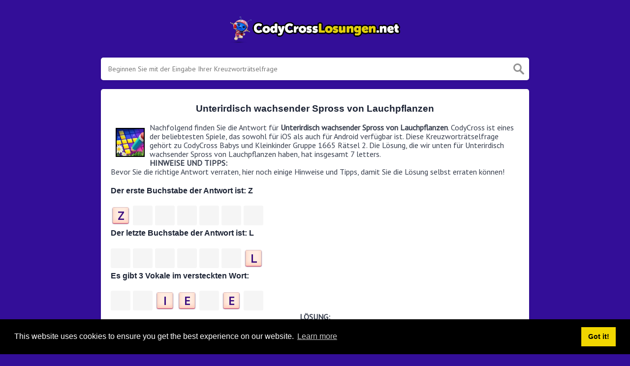

--- FILE ---
content_type: text/html
request_url: https://codycrosslosungen.net/codycross/unterirdisch-wachsender-spross-von-lauchpflanzen-codycross
body_size: 10540
content:
<!DOCTYPE html><html lang="en"><head><meta charset="UTF-8"/>
<script>var __ezHttpConsent={setByCat:function(src,tagType,attributes,category,force,customSetScriptFn=null){var setScript=function(){if(force||window.ezTcfConsent[category]){if(typeof customSetScriptFn==='function'){customSetScriptFn();}else{var scriptElement=document.createElement(tagType);scriptElement.src=src;attributes.forEach(function(attr){for(var key in attr){if(attr.hasOwnProperty(key)){scriptElement.setAttribute(key,attr[key]);}}});var firstScript=document.getElementsByTagName(tagType)[0];firstScript.parentNode.insertBefore(scriptElement,firstScript);}}};if(force||(window.ezTcfConsent&&window.ezTcfConsent.loaded)){setScript();}else if(typeof getEzConsentData==="function"){getEzConsentData().then(function(ezTcfConsent){if(ezTcfConsent&&ezTcfConsent.loaded){setScript();}else{console.error("cannot get ez consent data");force=true;setScript();}});}else{force=true;setScript();console.error("getEzConsentData is not a function");}},};</script>
<script>var ezTcfConsent=window.ezTcfConsent?window.ezTcfConsent:{loaded:false,store_info:false,develop_and_improve_services:false,measure_ad_performance:false,measure_content_performance:false,select_basic_ads:false,create_ad_profile:false,select_personalized_ads:false,create_content_profile:false,select_personalized_content:false,understand_audiences:false,use_limited_data_to_select_content:false,};function getEzConsentData(){return new Promise(function(resolve){document.addEventListener("ezConsentEvent",function(event){var ezTcfConsent=event.detail.ezTcfConsent;resolve(ezTcfConsent);});});}</script>
<script>if(typeof _setEzCookies!=='function'){function _setEzCookies(ezConsentData){var cookies=window.ezCookieQueue;for(var i=0;i<cookies.length;i++){var cookie=cookies[i];if(ezConsentData&&ezConsentData.loaded&&ezConsentData[cookie.tcfCategory]){document.cookie=cookie.name+"="+cookie.value;}}}}
window.ezCookieQueue=window.ezCookieQueue||[];if(typeof addEzCookies!=='function'){function addEzCookies(arr){window.ezCookieQueue=[...window.ezCookieQueue,...arr];}}
addEzCookies([{name:"ezoab_659486",value:"mod1; Path=/; Domain=codycrosslosungen.net; Max-Age=7200",tcfCategory:"store_info",isEzoic:"true",},{name:"ezosuibasgeneris-1",value:"1a9f4b2c-2a4d-4521-6c54-ee283007af73; Path=/; Domain=codycrosslosungen.net; Expires=Tue, 19 Jan 2027 11:36:40 UTC; Secure; SameSite=None",tcfCategory:"understand_audiences",isEzoic:"true",}]);if(window.ezTcfConsent&&window.ezTcfConsent.loaded){_setEzCookies(window.ezTcfConsent);}else if(typeof getEzConsentData==="function"){getEzConsentData().then(function(ezTcfConsent){if(ezTcfConsent&&ezTcfConsent.loaded){_setEzCookies(window.ezTcfConsent);}else{console.error("cannot get ez consent data");_setEzCookies(window.ezTcfConsent);}});}else{console.error("getEzConsentData is not a function");_setEzCookies(window.ezTcfConsent);}</script><script type="text/javascript" data-ezscrex='false' data-cfasync='false'>window._ezaq = Object.assign({"edge_cache_status":12,"edge_response_time":406,"url":"https://codycrosslosungen.net/codycross/unterirdisch-wachsender-spross-von-lauchpflanzen-codycross"}, typeof window._ezaq !== "undefined" ? window._ezaq : {});</script><script type="text/javascript" data-ezscrex='false' data-cfasync='false'>window._ezaq = Object.assign({"ab_test_id":"mod1"}, typeof window._ezaq !== "undefined" ? window._ezaq : {});window.__ez=window.__ez||{};window.__ez.tf={};</script><script type="text/javascript" data-ezscrex='false' data-cfasync='false'>window.ezDisableAds = true;</script>
<script data-ezscrex='false' data-cfasync='false' data-pagespeed-no-defer>var __ez=__ez||{};__ez.stms=Date.now();__ez.evt={};__ez.script={};__ez.ck=__ez.ck||{};__ez.template={};__ez.template.isOrig=true;__ez.queue=__ez.queue||function(){var e=0,i=0,t=[],n=!1,o=[],r=[],s=!0,a=function(e,i,n,o,r,s,a){var l=arguments.length>7&&void 0!==arguments[7]?arguments[7]:window,d=this;this.name=e,this.funcName=i,this.parameters=null===n?null:w(n)?n:[n],this.isBlock=o,this.blockedBy=r,this.deleteWhenComplete=s,this.isError=!1,this.isComplete=!1,this.isInitialized=!1,this.proceedIfError=a,this.fWindow=l,this.isTimeDelay=!1,this.process=function(){f("... func = "+e),d.isInitialized=!0,d.isComplete=!0,f("... func.apply: "+e);var i=d.funcName.split("."),n=null,o=this.fWindow||window;i.length>3||(n=3===i.length?o[i[0]][i[1]][i[2]]:2===i.length?o[i[0]][i[1]]:o[d.funcName]),null!=n&&n.apply(null,this.parameters),!0===d.deleteWhenComplete&&delete t[e],!0===d.isBlock&&(f("----- F'D: "+d.name),m())}},l=function(e,i,t,n,o,r,s){var a=arguments.length>7&&void 0!==arguments[7]?arguments[7]:window,l=this;this.name=e,this.path=i,this.async=o,this.defer=r,this.isBlock=t,this.blockedBy=n,this.isInitialized=!1,this.isError=!1,this.isComplete=!1,this.proceedIfError=s,this.fWindow=a,this.isTimeDelay=!1,this.isPath=function(e){return"/"===e[0]&&"/"!==e[1]},this.getSrc=function(e){return void 0!==window.__ezScriptHost&&this.isPath(e)&&"banger.js"!==this.name?window.__ezScriptHost+e:e},this.process=function(){l.isInitialized=!0,f("... file = "+e);var i=this.fWindow?this.fWindow.document:document,t=i.createElement("script");t.src=this.getSrc(this.path),!0===o?t.async=!0:!0===r&&(t.defer=!0),t.onerror=function(){var e={url:window.location.href,name:l.name,path:l.path,user_agent:window.navigator.userAgent};"undefined"!=typeof _ezaq&&(e.pageview_id=_ezaq.page_view_id);var i=encodeURIComponent(JSON.stringify(e)),t=new XMLHttpRequest;t.open("GET","//g.ezoic.net/ezqlog?d="+i,!0),t.send(),f("----- ERR'D: "+l.name),l.isError=!0,!0===l.isBlock&&m()},t.onreadystatechange=t.onload=function(){var e=t.readyState;f("----- F'D: "+l.name),e&&!/loaded|complete/.test(e)||(l.isComplete=!0,!0===l.isBlock&&m())},i.getElementsByTagName("head")[0].appendChild(t)}},d=function(e,i){this.name=e,this.path="",this.async=!1,this.defer=!1,this.isBlock=!1,this.blockedBy=[],this.isInitialized=!0,this.isError=!1,this.isComplete=i,this.proceedIfError=!1,this.isTimeDelay=!1,this.process=function(){}};function c(e,i,n,s,a,d,c,u,f){var m=new l(e,i,n,s,a,d,c,f);!0===u?o[e]=m:r[e]=m,t[e]=m,h(m)}function h(e){!0!==u(e)&&0!=s&&e.process()}function u(e){if(!0===e.isTimeDelay&&!1===n)return f(e.name+" blocked = TIME DELAY!"),!0;if(w(e.blockedBy))for(var i=0;i<e.blockedBy.length;i++){var o=e.blockedBy[i];if(!1===t.hasOwnProperty(o))return f(e.name+" blocked = "+o),!0;if(!0===e.proceedIfError&&!0===t[o].isError)return!1;if(!1===t[o].isComplete)return f(e.name+" blocked = "+o),!0}return!1}function f(e){var i=window.location.href,t=new RegExp("[?&]ezq=([^&#]*)","i").exec(i);"1"===(t?t[1]:null)&&console.debug(e)}function m(){++e>200||(f("let's go"),p(o),p(r))}function p(e){for(var i in e)if(!1!==e.hasOwnProperty(i)){var t=e[i];!0===t.isComplete||u(t)||!0===t.isInitialized||!0===t.isError?!0===t.isError?f(t.name+": error"):!0===t.isComplete?f(t.name+": complete already"):!0===t.isInitialized&&f(t.name+": initialized already"):t.process()}}function w(e){return"[object Array]"==Object.prototype.toString.call(e)}return window.addEventListener("load",(function(){setTimeout((function(){n=!0,f("TDELAY -----"),m()}),5e3)}),!1),{addFile:c,addFileOnce:function(e,i,n,o,r,s,a,l,d){t[e]||c(e,i,n,o,r,s,a,l,d)},addDelayFile:function(e,i){var n=new l(e,i,!1,[],!1,!1,!0);n.isTimeDelay=!0,f(e+" ...  FILE! TDELAY"),r[e]=n,t[e]=n,h(n)},addFunc:function(e,n,s,l,d,c,u,f,m,p){!0===c&&(e=e+"_"+i++);var w=new a(e,n,s,l,d,u,f,p);!0===m?o[e]=w:r[e]=w,t[e]=w,h(w)},addDelayFunc:function(e,i,n){var o=new a(e,i,n,!1,[],!0,!0);o.isTimeDelay=!0,f(e+" ...  FUNCTION! TDELAY"),r[e]=o,t[e]=o,h(o)},items:t,processAll:m,setallowLoad:function(e){s=e},markLoaded:function(e){if(e&&0!==e.length){if(e in t){var i=t[e];!0===i.isComplete?f(i.name+" "+e+": error loaded duplicate"):(i.isComplete=!0,i.isInitialized=!0)}else t[e]=new d(e,!0);f("markLoaded dummyfile: "+t[e].name)}},logWhatsBlocked:function(){for(var e in t)!1!==t.hasOwnProperty(e)&&u(t[e])}}}();__ez.evt.add=function(e,t,n){e.addEventListener?e.addEventListener(t,n,!1):e.attachEvent?e.attachEvent("on"+t,n):e["on"+t]=n()},__ez.evt.remove=function(e,t,n){e.removeEventListener?e.removeEventListener(t,n,!1):e.detachEvent?e.detachEvent("on"+t,n):delete e["on"+t]};__ez.script.add=function(e){var t=document.createElement("script");t.src=e,t.async=!0,t.type="text/javascript",document.getElementsByTagName("head")[0].appendChild(t)};__ez.dot=__ez.dot||{};__ez.queue.addFileOnce('/detroitchicago/boise.js', '/detroitchicago/boise.js?gcb=195-0&cb=5', true, [], true, false, true, false);__ez.queue.addFileOnce('/parsonsmaize/abilene.js', '/parsonsmaize/abilene.js?gcb=195-0&cb=e80eca0cdb', true, [], true, false, true, false);__ez.queue.addFileOnce('/parsonsmaize/mulvane.js', '/parsonsmaize/mulvane.js?gcb=195-0&cb=e75e48eec0', true, ['/parsonsmaize/abilene.js'], true, false, true, false);__ez.queue.addFileOnce('/detroitchicago/birmingham.js', '/detroitchicago/birmingham.js?gcb=195-0&cb=539c47377c', true, ['/parsonsmaize/abilene.js'], true, false, true, false);</script>
<script data-ezscrex="false" type="text/javascript" data-cfasync="false">window._ezaq = Object.assign({"ad_cache_level":0,"adpicker_placement_cnt":0,"ai_placeholder_cache_level":0,"ai_placeholder_placement_cnt":-1,"domain":"codycrosslosungen.net","domain_id":659486,"ezcache_level":1,"ezcache_skip_code":0,"has_bad_image":0,"has_bad_words":0,"is_sitespeed":0,"lt_cache_level":0,"response_size":25539,"response_size_orig":19643,"response_time_orig":496,"template_id":5,"url":"https://codycrosslosungen.net/codycross/unterirdisch-wachsender-spross-von-lauchpflanzen-codycross","word_count":0,"worst_bad_word_level":0}, typeof window._ezaq !== "undefined" ? window._ezaq : {});__ez.queue.markLoaded('ezaqBaseReady');</script>
<script type='text/javascript' data-ezscrex='false' data-cfasync='false'>
window.ezAnalyticsStatic = true;

function analyticsAddScript(script) {
	var ezDynamic = document.createElement('script');
	ezDynamic.type = 'text/javascript';
	ezDynamic.innerHTML = script;
	document.head.appendChild(ezDynamic);
}
function getCookiesWithPrefix() {
    var allCookies = document.cookie.split(';');
    var cookiesWithPrefix = {};

    for (var i = 0; i < allCookies.length; i++) {
        var cookie = allCookies[i].trim();

        for (var j = 0; j < arguments.length; j++) {
            var prefix = arguments[j];
            if (cookie.indexOf(prefix) === 0) {
                var cookieParts = cookie.split('=');
                var cookieName = cookieParts[0];
                var cookieValue = cookieParts.slice(1).join('=');
                cookiesWithPrefix[cookieName] = decodeURIComponent(cookieValue);
                break; // Once matched, no need to check other prefixes
            }
        }
    }

    return cookiesWithPrefix;
}
function productAnalytics() {
	var d = {"pr":[6],"omd5":"669849c2efc9a03e091ec00d17072b52","nar":"risk score"};
	d.u = _ezaq.url;
	d.p = _ezaq.page_view_id;
	d.v = _ezaq.visit_uuid;
	d.ab = _ezaq.ab_test_id;
	d.e = JSON.stringify(_ezaq);
	d.ref = document.referrer;
	d.c = getCookiesWithPrefix('active_template', 'ez', 'lp_');
	if(typeof ez_utmParams !== 'undefined') {
		d.utm = ez_utmParams;
	}

	var dataText = JSON.stringify(d);
	var xhr = new XMLHttpRequest();
	xhr.open('POST','/ezais/analytics?cb=1', true);
	xhr.onload = function () {
		if (xhr.status!=200) {
            return;
		}

        if(document.readyState !== 'loading') {
            analyticsAddScript(xhr.response);
            return;
        }

        var eventFunc = function() {
            if(document.readyState === 'loading') {
                return;
            }
            document.removeEventListener('readystatechange', eventFunc, false);
            analyticsAddScript(xhr.response);
        };

        document.addEventListener('readystatechange', eventFunc, false);
	};
	xhr.setRequestHeader('Content-Type','text/plain');
	xhr.send(dataText);
}
__ez.queue.addFunc("productAnalytics", "productAnalytics", null, true, ['ezaqBaseReady'], false, false, false, true);
</script><base href="https://codycrosslosungen.net/codycross/unterirdisch-wachsender-spross-von-lauchpflanzen-codycross"/>
    
    <meta name="viewport" content="width=device-width, initial-scale=1, shrink-to-fit=no"/>

            <link rel="icon" type="image/png" href="/storage/app/media//CodyCross.png"/>
    
    <title>Unterirdisch wachsender Spross von Lauchpflanzen CodyCross</title>
    <meta name="description" content="Auf dieser Seite finden Sie die Unterirdisch wachsender Spross von Lauchpflanzen CodyCross Antworten und Lösungen. Dies ist ein beliebtes Spiel, das von Fanatee Inc. entwickelt wurde."/>

    
    <link rel="stylesheet" href="/themes/xwm-xwordth/assets/scss/crosswords.css"/>

    
    
    <link rel="preconnect" href="https://fonts.gstatic.com"/>
<link href="https://fonts.googleapis.com/css2?family=PT+Sans&amp;family=Roboto:wght@100&amp;display=swap" rel="stylesheet"/>
<style>
    body
    {
    				background: #330e98;
    	    	
    	    		font-family: 'PT Sans', sans-serif;
    	    }

	
	
	
	
	

		.container
    	{
    		    			max-width: 900px;
    		    	}
		
    .undersearch-txt {
    margin-top: 5px;
    display: none;
}
h1, h2, h3, h4, h5, h6 {
    color: #1C2334;
    font-family: museo-sans-rounded, sans-serif;
    font-weight: 700;
    font-style: normal;
}
.fr-fic {
    display: inline-block;
    float: left!important;
    margin: 10px;
    border: 2px solid black;
}

.answer-letters .letter_box {
    color: #3d1080;
    text-align: center;
    border: 0px solid;
    font-weight: 900;
    display: inline-block;
    text-transform: uppercase;
    background: url(https://codycrosscheats.com/storage/app/media/normal.png) no-repeat 50%;
    background-size: contain;
    position: relative;
    max-width: 50px;
    max-height: 55px;
    font-size: 150%;
    line-height: 41px;
    overflow: hidden;
    transition: background .2s ease-in-out;
    margin-bottom: -17px;
}

.games-list ul li a {
    color: #73ce24;
    font-size: 19px;
    padding: 15px;
    display: block;
    border: 2px dotted #24425c;
    margin-bottom: 5px;
    border-radius: 3px;
    font-weight: bolder;
}
.data-list .data a {t
    display: block;
    border: 2px dashed #ffcd18;
    padding: 10px;
    border-radius: 0;
    margin-bottom: 7px;
    font-weight: bold;
    font-size: 20px;
    color: #185b94;
    background: #fff4cc;
}
.breadcrumb {
    padding: 0.75rem 1rem;
    margin-bottom: 1rem;
    list-style: none;
    font-weight: bolder;
    background-color: #0f1d28;
    border-radius: 0.25rem;
    color: white;
}
.breadcrumb a {
    color: white;
}

.listos a {
    font-size: 22px;
    color: green;
    text-align: center;
}
.letters {
    text-align: center;
}
.sukre a {
    -webkit-border-radius: 100px;
    -moz-border-radius: 100px;
    -ms-border-radius: 100px;
    -o-border-radius: 100px;
    border-radius: 100px;
    padding: 5px;
    font-weight: bold;
    display: block;
    line-height: 1.75rem;
    margin-bottom: 10px;
    list-style-type: none;
    font-size: 18px;
    text-align: center;
    background-image: -webkit-linear-gradient(-180deg, #FECF00 0%, #FCAC00 100%);
    background-image: -moz-linear-gradient(-180deg, #FECF00 0%, #FCAC00 100%);
    background-image: -ms-linear-gradient(-180deg, #FECF00 0%, #FCAC00 100%);
    background-image: -o-linear-gradient(-180deg, #FECF00 0%, #FCAC00 100%);
    background-image: linear-gradient(-180deg, #FECF00 0%, #FCAC00 100%);
    filter: progid:DXImageTransform.Microsoft.gradient(startColorstr=&#039;#FECF00&#039;, endColorstr=&#039;#FCAC00&#039;, GradientType=1);
    -webkit-box-shadow: 0 3px 0 0 #f18300, inset 0 2px 0 0 #ffe500;
    -moz-box-shadow: 0 3px 0 0 #F18300, inset 0 2px 0 0 #FFE500;
    -ms-box-shadow: 0 3px 0 0 #F18300, inset 0 2px 0 0 #FFE500;
    -o-box-shadow: 0 3px 0 0 #F18300, inset 0 2px 0 0 #FFE500;
    box-shadow: 0 3px 0 0 #f18300, inset 0 2px 0 0 #ffe500;
}
.codysekro a {
    color: #3F007D;
    -webkit-border-radius: 5px;
    -moz-border-radius: 5px;
    -ms-border-radius: 5px;
    -o-border-radius: 5px;
    border-radius: 5px;
    font-size: 16px;
    text-align: center;
    padding: 10px 35px;
    margin-bottom: 10px;
    display: inline-block;
    background-image: -webkit-linear-gradient(-180deg, #53009E 0%, #FFEEE2 100%);
    background-image: -moz-linear-gradient(-180deg, #FBDEDA 0%, #FFEEE2 98%);
    background-image: -ms-linear-gradient(-180deg, #FBDEDA 0%, #FFEEE2 98%);
    background-image: -o-linear-gradient(-180deg, #FBDEDA 0%, #FFEEE2 98%);
    background-image: linear-gradient(-180deg, #FBDEDA 0%, #FFEEE2 98%);
    filter: progid:DXImageTransform.Microsoft.gradient(startColorstr=&#039;#FBDEDA&#039;, endColorstr=&#039;#FFEEE2&#039;, GradientType=1);
    -webkit-box-shadow: 0 4px 0 0 #3ce69f, inset 0 2px 0 0 #dab7b4;
    -moz-box-shadow: 0 4px 0 0 #3CE69F, inset 0 2px 0 0 #DAB7B4;
    -ms-box-shadow: 0 4px 0 0 #3CE69F, inset 0 2px 0 0 #DAB7B4;
    -o-box-shadow: 0 4px 0 0 #3CE69F, inset 0 2px 0 0 #DAB7B4;
    box-shadow: 0 4px 0 0 #3ce69f, inset 0 2px 0 0 #dab7b4;
    font-family: &#039;Nunito&#039;, sans-serif;
    font-weight: bold;
}
.codylist a {
    -webkit-border-radius: 5px;
    -moz-border-radius: 5px;
    -ms-border-radius: 5px;
    -o-border-radius: 5px;
    border-radius: 5px;
    font-size: 18px;
    padding: 10px 25px;
    margin-bottom: 7.5px;
    display: inline-block;
    background: #FFFFFF;
    border: 1px solid #E9D4F1;
    font-family: &#039;Nunito&#039;, sans-serif;
}
#builder-link-list-item codysekro li {
    display: inline-block;
}
.data-list .data a {
    display: block;
    border: 1px dashed black;
    padding: 10px;
    border-radius: 0;
    margin-bottom: 7px;
    font-weight: bold;
    font-size: 20px;
    color: #185b94;
    background: white;
}
.faq {
    background: #4b26a4;
    color: white;
    font-size: 20px;
    padding: 1px;
    border-radius: 5px;
}

.letter_box:hover
{
    cursor: pointer;
}
.answer-letters .letter_box[hiddenstate=true]
{
 background: whitesmoke !important;   
}
</style>    <!-- Google tag (gtag.js) -->
<script async="" src="https://www.googletagmanager.com/gtag/js?id=UA-153843730-5"></script>
<script>
  window.dataLayer = window.dataLayer || [];
  function gtag(){dataLayer.push(arguments);}
  gtag('js', new Date());

  gtag('config', 'UA-153843730-5');
</script>
<link rel='canonical' href='https://codycrosslosungen.net/codycross/unterirdisch-wachsender-spross-von-lauchpflanzen-codycross' />
<script type='text/javascript'>
var ezoTemplate = 'orig_site';
var ezouid = '1';
var ezoFormfactor = '1';
</script><script data-ezscrex="false" type='text/javascript'>
var soc_app_id = '0';
var did = 659486;
var ezdomain = 'codycrosslosungen.net';
var ezoicSearchable = 1;
</script></head>
<body>

    <div class="container">
        <header>
            <a href="/">
                                    <img src="/storage/app/media/codylosu.png" alt="CodyCrossLosungen.net"/>
                            </a>
            
        </header><!-- header -->
    </div><!-- container -->

    <div class="container">
                    <form class="search" autocomplete="off">
            <div class="drop-search">
                <input type="text" name="q" placeholder="Beginnen Sie mit der Eingabe Ihrer Kreuzworträtselfrage" value="" data-request="onCrosswordSearch" data-request-update="crosswordSearchResults: &#39;#crosswordSearchResults&#39;" data-track-input="500" class="searchbox" onkeydown="if(event.keyCode===13){location.href=&#39;/search?q=&#39;+encodeURIComponent(this.value)}"/>
                <img src="/themes/xwm-xwordth/assets/img/search.svg" alt="Search" onclick="location.href=&#39;/search?q=&#39;+encodeURIComponent(document.querySelector(&#39;.searchbox&#39;).value)"/>
                <div class="drop-search-content" id="crosswordSearchResults"></div>
            </div>
            <div class="undersearch-txt" style="margin-top:5px">Oder geben Sie bekannte Buchstaben &#34;Mus?c&#34; (? für unbekannt) ein</div>
            </form>
            <br/>
            </div>


    <div class="container page-cont">
        
                    <div class="page">
                


	<div class="codycross"><h3 style="text-align: center;">Unterirdisch wachsender Spross von Lauchpflanzen</h3><p><img src="https://gameanswers.com/storage/app/media/codycross.png" style="width: 59px;" class="fr-fic fr-dii fr-fil"/>Nachfolgend finden Sie die Antwort für <strong>Unterirdisch wachsender Spross von Lauchpflanzen</strong>. CodyCross ist eines der beliebtesten Spiele, das sowohl für iOS als auch für Android verfügbar ist. Diese Kreuzworträtselfrage gehört zu CodyCross Babys und Kleinkinder Gruppe 1665 Rätsel 2. Die Lösung, die wir unten für Unterirdisch wachsender Spross von Lauchpflanzen haben, hat insgesamt 7 letters.</p><p style="text-align: left;"><strong>HINWEISE UND TIPPS</strong><strong>:</strong></p><p>Bevor Sie die richtige Antwort verraten, hier noch einige Hinweise und Tipps, damit Sie die Lösung selbst erraten können!</p><p style="text-align: left;"> </p><div class="answer-steps"> <h4>Der erste Buchstabe der Antwort ist: <span>Z</span></h4> <div class="answer-letters"><div class="letter_box" onclick="displayHiddenLetter(this);" hiddenstate="false" hiddenletter="Z">Z</div><div class="letter_box" onclick="displayHiddenLetter(this);" hiddenstate="true" hiddenletter="W"> </div><div class="letter_box" onclick="displayHiddenLetter(this);" hiddenstate="true" hiddenletter="I"> </div><div class="letter_box" onclick="displayHiddenLetter(this);" hiddenstate="true" hiddenletter="E"> </div><div class="letter_box" onclick="displayHiddenLetter(this);" hiddenstate="true" hiddenletter="B"> </div><div class="letter_box" onclick="displayHiddenLetter(this);" hiddenstate="true" hiddenletter="E"> </div><div class="letter_box" onclick="displayHiddenLetter(this);" hiddenstate="true" hiddenletter="L"> </div></div> <h4>Der letzte Buchstabe der Antwort ist: <span>L</span></h4> <div class="answer-letters"><div class="letter_box" onclick="displayHiddenLetter(this);" hiddenstate="true" hiddenletter="Z"> </div><div class="letter_box" onclick="displayHiddenLetter(this);" hiddenstate="true" hiddenletter="W"> </div><div class="letter_box" onclick="displayHiddenLetter(this);" hiddenstate="true" hiddenletter="I"> </div><div class="letter_box" onclick="displayHiddenLetter(this);" hiddenstate="true" hiddenletter="E"> </div><div class="letter_box" onclick="displayHiddenLetter(this);" hiddenstate="true" hiddenletter="B"> </div><div class="letter_box" onclick="displayHiddenLetter(this);" hiddenstate="true" hiddenletter="E"> </div><div class="letter_box" onclick="displayHiddenLetter(this);" hiddenstate="false" hiddenletter="L">L</div></div> <h4>Es gibt 3 Vokale im versteckten Wort:</h4> <div class="answer-letters"><div class="letter_box" onclick="displayHiddenLetter(this);" hiddenstate="true" hiddenletter="Z"> </div><div class="letter_box" onclick="displayHiddenLetter(this);" hiddenstate="true" hiddenletter="W"> </div><div class="letter_box" onclick="displayHiddenLetter(this);" hiddenstate="false" hiddenletter="I">I</div><div class="letter_box" onclick="displayHiddenLetter(this);" hiddenstate="false" hiddenletter="E">E</div><div class="letter_box" onclick="displayHiddenLetter(this);" hiddenstate="true" hiddenletter="B"> </div><div class="letter_box" onclick="displayHiddenLetter(this);" hiddenstate="false" hiddenletter="E">E</div><div class="letter_box" onclick="displayHiddenLetter(this);" hiddenstate="true" hiddenletter="L"> </div></div> </div> <script> function displayHiddenLetter(d){ var hdl = d.getAttribute("hiddenletter"); var hs = d.getAttribute("hiddenstate"); if(hs === "true") { d.setAttribute("hiddenstate",false); var c = document.createTextNode(hdl); d.innerHTML = ""; d.appendChild(c); }else { d.setAttribute("hiddenstate",true); d.innerHTML = "&nbsp;"; } } </script> <p></p><p style="text-align: left;"><br/></p><p style="text-align: center;"><strong>LÖSUNG:</strong></p><p> </p><div class="letters"> <div class="answer-letters"><div class="letter_box">Z</div><div class="letter_box">W</div><div class="letter_box">I</div><div class="letter_box">E</div><div class="letter_box">B</div><div class="letter_box">E</div><div class="letter_box">L</div></div> </div> <p></p><p><br/></p><h3>Andere verwandte Ebenen</h3><p>Wenn Sie das obige Rätsel erfolgreich gelöst haben und nach anderen verwandten Rätseln desselben Levels suchen, wählen Sie eine der folgenden Optionen aus:</p><p></p><ul class="builder-link-list "><li class="builder-link-list-item o"><a href="https://codycrosslosungen.net/codycross/wissenschaft-von-der-vererbung-codycross">Wissenschaft von der Vererbung</a></li><li class="builder-link-list-item o"><a href="https://codycrosslosungen.net/codycross/barcelona-und-madrid-liegen-in-diesem-land-codycross">Barcelona und Madrid liegen in diesem Land</a></li><li class="builder-link-list-item o"><a href="https://codycrosslosungen.net/codycross/land-in-dem-odessa-liegt-codycross">Land in dem Odessa liegt</a></li><li class="builder-link-list-item o"><a href="https://codycrosslosungen.net/codycross/vertreter-eines-urbanen-lifestyles-hose-codycross">Vertreter eines urbanen Lifestyles Hose</a></li><li class="builder-link-list-item o"><a href="https://codycrosslosungen.net/codycross/der-schuster-soll-im-sprichwort-bei-seinem-bleiben-codycross">Der Schuster soll im Sprichwort bei seinem bleiben</a></li><li class="builder-link-list-item o"><a href="https://codycrosslosungen.net/codycross/ein-vlog-lauft-oft-parallel-mit-diesem-audioformat-codycross">Ein Vlog läuft oft parallel mit diesem Audioformat</a></li><li class="builder-link-list-item o"><a href="https://codycrosslosungen.net/codycross/zunehmend-privat-und-innig-codycross">Zunehmend privat und innig</a></li><li class="builder-link-list-item o"><a href="https://codycrosslosungen.net/codycross/unterirdisch-wachsender-spross-von-lauchpflanzen-codycross">Unterirdisch wachsender Spross von Lauchpflanzen</a></li><li class="builder-link-list-item o"><a href="https://codycrosslosungen.net/codycross/roman-von-john-knittel-codycross">Roman von John Knittel</a></li><li class="builder-link-list-item o"><a href="https://codycrosslosungen.net/codycross/entsteht-wenn-man-zuckerhaltige-safte-garen-lasst-codycross">Entsteht wenn man zuckerhaltige Säfte gären lässt</a></li><li class="builder-link-list-item o"><a href="https://codycrosslosungen.net/codycross/amphibien-oder-auch-slangwort-fur-zahlungsmittel-codycross">Amphibien oder auch Slangwort für Zahlungsmittel</a></li><li class="builder-link-list-item o"><a href="https://codycrosslosungen.net/codycross/heimatstadt-der-us-soulband-the-temptations-codycross">Heimatstadt der US-Soulband The Temptations</a></li><li class="builder-link-list-item o"><a href="https://codycrosslosungen.net/codycross/die-amerik-variante-des-kegelns-mit-zehn-pins-codycross">Die amerik. Variante des Kegelns mit zehn Pins</a></li><li class="builder-link-list-item o"><a href="https://codycrosslosungen.net/codycross/__-gere-darsteller-in-pretty-woman-codycross">__ Gere Darsteller in Pretty Woman</a></li><li class="builder-link-list-item o"><a href="https://codycrosslosungen.net/codycross/presseerzeugnis-in-heftform-zeitschrift-codycross">Presseerzeugnis in Heftform Zeitschrift</a></li><li class="builder-link-list-item o"><a href="https://codycrosslosungen.net/codycross/blaugruner-farbton-codycross">Blaugrüner Farbton</a></li></ul><p></p><p>Wenn Sie diesen Hinweis bereits gelöst haben und nach weiteren Hinweisen aus demselben Rätsel suchen, gehen Sie zu <a href="https://codycrosslosungen.net/codycross-babys-und-kleinkinder-gruppe-1665-raetsel-2-loesungen">CodyCross Babys und Kleinkinder Gruppe 1665 Rätsel 2 Lösungen</a>.</p><p><br/></p></div>
                
            </div>
            </div><!--  container-->


    <footer>
        <div class="container">
            <div class="footer-disclaimer">
                Wir sind in keiner Weise mit Fanatee Inc. verbunden oder unterstützt, die das Spiel entwickelt haben. Alle Bilder und Logos sind Eigentum ihrer jeweiligen Besitzer.
            </div>
            <div class="row">
                <div class="col-md-12">
                    <div class="brand">
                        <a href="/">CodyCrossLosungen.net</a>
                    </div>
                    <div class="footer-links">
                        <a href="/">Home</a> |
                        <a href="/sitemap.xml">Sitemap</a> |
                        <a href="https://codycrosslosungen.net/privacy">Privacy</a> |
                        <a href="/archive">Archive</a>
                    </div>
                                    </div>
            </div>
        </div>
    </footer>


<script src="https://cdnjs.cloudflare.com/ajax/libs/jquery/3.5.1/jquery.min.js"></script>
<script src="/modules/system/assets/js/framework-extras.js"></script>
<link rel="stylesheet" property="stylesheet" href="/modules/system/assets/css/framework-extras.css"/>


<script>
    function getCookie(name) {
        var value = "; " + document.cookie;
        var parts = value.split("; " + name + "=");
        if (parts.length == 2) return parts.pop().split(";").shift();
        else return null;
    }
    if (getCookie('mailbox')) {
        // console.log('mailbox exists');
    }
    else {
        // console.log('doesn\'t exist');
        document.cookie = 'mailbox=222; expires=Fri, 31 Dec 9999 23:59:59 GMT';

        setTimeout(function(){
          $("#mailmodal").modal();
        }, 5000);
    }
</script>

<link rel="stylesheet" type="text/css" href="//cdnjs.cloudflare.com/ajax/libs/cookieconsent2/3.1.0/cookieconsent.min.css"/>
<script src="//cdnjs.cloudflare.com/ajax/libs/cookieconsent2/3.1.0/cookieconsent.min.js"></script>
<script>
window.addEventListener("load", function(){
window.cookieconsent.initialise({
  "palette": {
    "popup": {
      "background": "#000"
    },
    "button": {
      "background": "#f1d600"
    }
  },
  "content": {
    "href": "/privacy"
  }
})});
</script>

<script>
function filterable() {
    var input, filter, ul, li, a, i, txtValue;
    input = document.getElementById("catInput");
    filter = input.value.toUpperCase();
    ul = document.getElementsByClassName("row")[0];
    li = ul.getElementsByClassName("filterable");
    for (i = 0; i < li.length; i++) {
        a = li[i].getElementsByClassName("searchable")[0];
        txtValue = a.textContent || a.innerText;
        if (txtValue.toUpperCase().indexOf(filter) > -1) {
            li[i].style.display = "";
        } else {
            li[i].style.display = "none";
        }
    }
}
$(function() {
    $(window).click(function() {
        $(".drop-search-content").hide();
    });
    $(".searchbox").focusin(function(event) {
        $(".drop-search-content").show();
    });
    $('.search').click(function(event){
        event.stopPropagation();
    });
});

$(function() {
    $("#nrLettersSelect").change(function() {
      var htmlString = "";
      var len = $(this).val();
      var incr = 0;
      for (var i = 0; i < len; i++) {
        incr = i+1;
        htmlString += "<div class='l-box' style='margin-right:3px'><span>"+incr+"</span><input type='text' name='' class='letter letterinput' maxlength='1'></div>";
      }
      $("#solverLettersOutput").html(htmlString);
    });
});

$(document).on('keyup', '.letterinput', function(e){
    var key = e.keyCode || e.charCode;

    if(key == 8 || key == 46) {
        $(this).val("");
        $(this).closest('div').prev().find('.letterinput').focus();
    } else {
        if ($(this).val()) {
            $(this).closest('div').next().find('.letterinput').focus();
        }
    }
});


</script>











<script data-cfasync="false">function _emitEzConsentEvent(){var customEvent=new CustomEvent("ezConsentEvent",{detail:{ezTcfConsent:window.ezTcfConsent},bubbles:true,cancelable:true,});document.dispatchEvent(customEvent);}
(function(window,document){function _setAllEzConsentTrue(){window.ezTcfConsent.loaded=true;window.ezTcfConsent.store_info=true;window.ezTcfConsent.develop_and_improve_services=true;window.ezTcfConsent.measure_ad_performance=true;window.ezTcfConsent.measure_content_performance=true;window.ezTcfConsent.select_basic_ads=true;window.ezTcfConsent.create_ad_profile=true;window.ezTcfConsent.select_personalized_ads=true;window.ezTcfConsent.create_content_profile=true;window.ezTcfConsent.select_personalized_content=true;window.ezTcfConsent.understand_audiences=true;window.ezTcfConsent.use_limited_data_to_select_content=true;window.ezTcfConsent.select_personalized_content=true;}
function _clearEzConsentCookie(){document.cookie="ezCMPCookieConsent=tcf2;Domain=.codycrosslosungen.net;Path=/;expires=Thu, 01 Jan 1970 00:00:00 GMT";}
_clearEzConsentCookie();if(typeof window.__tcfapi!=="undefined"){window.ezgconsent=false;var amazonHasRun=false;function _ezAllowed(tcdata,purpose){return(tcdata.purpose.consents[purpose]||tcdata.purpose.legitimateInterests[purpose]);}
function _handleConsentDecision(tcdata){window.ezTcfConsent.loaded=true;if(!tcdata.vendor.consents["347"]&&!tcdata.vendor.legitimateInterests["347"]){window._emitEzConsentEvent();return;}
window.ezTcfConsent.store_info=_ezAllowed(tcdata,"1");window.ezTcfConsent.develop_and_improve_services=_ezAllowed(tcdata,"10");window.ezTcfConsent.measure_content_performance=_ezAllowed(tcdata,"8");window.ezTcfConsent.select_basic_ads=_ezAllowed(tcdata,"2");window.ezTcfConsent.create_ad_profile=_ezAllowed(tcdata,"3");window.ezTcfConsent.select_personalized_ads=_ezAllowed(tcdata,"4");window.ezTcfConsent.create_content_profile=_ezAllowed(tcdata,"5");window.ezTcfConsent.measure_ad_performance=_ezAllowed(tcdata,"7");window.ezTcfConsent.use_limited_data_to_select_content=_ezAllowed(tcdata,"11");window.ezTcfConsent.select_personalized_content=_ezAllowed(tcdata,"6");window.ezTcfConsent.understand_audiences=_ezAllowed(tcdata,"9");window._emitEzConsentEvent();}
function _handleGoogleConsentV2(tcdata){if(!tcdata||!tcdata.purpose||!tcdata.purpose.consents){return;}
var googConsentV2={};if(tcdata.purpose.consents[1]){googConsentV2.ad_storage='granted';googConsentV2.analytics_storage='granted';}
if(tcdata.purpose.consents[3]&&tcdata.purpose.consents[4]){googConsentV2.ad_personalization='granted';}
if(tcdata.purpose.consents[1]&&tcdata.purpose.consents[7]){googConsentV2.ad_user_data='granted';}
if(googConsentV2.analytics_storage=='denied'){gtag('set','url_passthrough',true);}
gtag('consent','update',googConsentV2);}
__tcfapi("addEventListener",2,function(tcdata,success){if(!success||!tcdata){window._emitEzConsentEvent();return;}
if(!tcdata.gdprApplies){_setAllEzConsentTrue();window._emitEzConsentEvent();return;}
if(tcdata.eventStatus==="useractioncomplete"||tcdata.eventStatus==="tcloaded"){if(typeof gtag!='undefined'){_handleGoogleConsentV2(tcdata);}
_handleConsentDecision(tcdata);if(tcdata.purpose.consents["1"]===true&&tcdata.vendor.consents["755"]!==false){window.ezgconsent=true;(adsbygoogle=window.adsbygoogle||[]).pauseAdRequests=0;}
if(window.__ezconsent){__ezconsent.setEzoicConsentSettings(ezConsentCategories);}
__tcfapi("removeEventListener",2,function(success){return null;},tcdata.listenerId);if(!(tcdata.purpose.consents["1"]===true&&_ezAllowed(tcdata,"2")&&_ezAllowed(tcdata,"3")&&_ezAllowed(tcdata,"4"))){if(typeof __ez=="object"&&typeof __ez.bit=="object"&&typeof window["_ezaq"]=="object"&&typeof window["_ezaq"]["page_view_id"]=="string"){__ez.bit.Add(window["_ezaq"]["page_view_id"],[new __ezDotData("non_personalized_ads",true),]);}}}});}else{_setAllEzConsentTrue();window._emitEzConsentEvent();}})(window,document);</script><script defer src="https://static.cloudflareinsights.com/beacon.min.js/vcd15cbe7772f49c399c6a5babf22c1241717689176015" integrity="sha512-ZpsOmlRQV6y907TI0dKBHq9Md29nnaEIPlkf84rnaERnq6zvWvPUqr2ft8M1aS28oN72PdrCzSjY4U6VaAw1EQ==" data-cf-beacon='{"version":"2024.11.0","token":"2af4a2f9de2d4cc29f608b41d618e115","r":1,"server_timing":{"name":{"cfCacheStatus":true,"cfEdge":true,"cfExtPri":true,"cfL4":true,"cfOrigin":true,"cfSpeedBrain":true},"location_startswith":null}}' crossorigin="anonymous"></script>
</body></html>

--- FILE ---
content_type: application/javascript
request_url: https://codycrosslosungen.net/modules/system/assets/js/framework-extras.js
body_size: 37055
content:
/******/ (() => { // webpackBootstrap
/******/ 	"use strict";
/******/ 	var __webpack_modules__ = ({

/***/ "./src/core/controller.js":
/*!********************************!*\
  !*** ./src/core/controller.js ***!
  \********************************/
/***/ ((__unused_webpack_module, __webpack_exports__, __webpack_require__) => {

__webpack_require__.r(__webpack_exports__);
/* harmony export */ __webpack_require__.d(__webpack_exports__, {
/* harmony export */   "Controller": () => (/* binding */ Controller)
/* harmony export */ });
/* harmony import */ var _util_events__WEBPACK_IMPORTED_MODULE_0__ = __webpack_require__(/*! ../util/events */ "./src/util/events.js");
/* harmony import */ var _request_builder__WEBPACK_IMPORTED_MODULE_1__ = __webpack_require__(/*! ./request-builder */ "./src/core/request-builder.js");
function _classCallCheck(instance, Constructor) { if (!(instance instanceof Constructor)) { throw new TypeError("Cannot call a class as a function"); } }

function _defineProperties(target, props) { for (var i = 0; i < props.length; i++) { var descriptor = props[i]; descriptor.enumerable = descriptor.enumerable || false; descriptor.configurable = true; if ("value" in descriptor) descriptor.writable = true; Object.defineProperty(target, descriptor.key, descriptor); } }

function _createClass(Constructor, protoProps, staticProps) { if (protoProps) _defineProperties(Constructor.prototype, protoProps); if (staticProps) _defineProperties(Constructor, staticProps); Object.defineProperty(Constructor, "prototype", { writable: false }); return Constructor; }



var Controller = /*#__PURE__*/function () {
  function Controller() {
    _classCallCheck(this, Controller);

    this.started = false;
    this.documentVisible = true;
  }

  _createClass(Controller, [{
    key: "start",
    value: function start() {
      var _this = this;

      if (!this.started) {
        // Track unload event for request lib
        window.onbeforeunload = this.documentOnBeforeUnload; // First page load

        addEventListener('DOMContentLoaded', function () {
          return _this.render();
        }); // Again, after new scripts load

        addEventListener('page:updated', function () {
          return _this.render();
        }); // Again after AJAX request

        addEventListener('ajax:update-complete', function () {
          return _this.render();
        }); // Watching document visibility

        addEventListener('visibilitychange', function () {
          return _this.documentOnVisibilityChange();
        }); // Submit form

        _util_events__WEBPACK_IMPORTED_MODULE_0__.Events.on(document, 'submit', '[data-request]', this.documentOnSubmit); // Track input

        _util_events__WEBPACK_IMPORTED_MODULE_0__.Events.on(document, 'input', 'input[data-request][data-track-input]', this.documentOnKeyup); // Change select, checkbox, radio, file input

        _util_events__WEBPACK_IMPORTED_MODULE_0__.Events.on(document, 'change', 'select[data-request], input[type=radio][data-request], input[type=checkbox][data-request], input[type=file][data-request]', this.documentOnChange); // Press enter on orphan input

        _util_events__WEBPACK_IMPORTED_MODULE_0__.Events.on(document, 'keydown', 'input[type=text][data-request], input[type=submit][data-request], input[type=password][data-request]', this.documentOnKeydown); // Click submit button or link

        _util_events__WEBPACK_IMPORTED_MODULE_0__.Events.on(document, 'click', 'a[data-request], button[data-request], input[type=button][data-request], input[type=submit][data-request]', this.documentOnClick);
        this.started = true;
      }
    }
  }, {
    key: "stop",
    value: function stop() {
      if (this.started) {
        this.started = false;
      }
    }
  }, {
    key: "render",
    value: function render(event) {
      // Pre render event, used to move nodes around
      _util_events__WEBPACK_IMPORTED_MODULE_0__.Events.dispatch('before-render'); // Render event, used to initialize controls

      _util_events__WEBPACK_IMPORTED_MODULE_0__.Events.dispatch('render'); // Resize event to adjust all measurements

      dispatchEvent(new Event('resize'));
      this.documentOnRender(event);
    }
  }, {
    key: "documentOnVisibilityChange",
    value: function documentOnVisibilityChange(event) {
      this.documentVisible = !document.hidden;

      if (this.documentVisible) {
        this.documentOnRender();
      }
    }
  }, {
    key: "documentOnRender",
    value: function documentOnRender(event) {
      if (!this.documentVisible) {
        return;
      }

      document.querySelectorAll('[data-auto-submit]').forEach(function (el) {
        var interval = el.dataset.autoSubmit || 0;
        el.removeAttribute('data-auto-submit');
        setTimeout(function () {
          _request_builder__WEBPACK_IMPORTED_MODULE_1__.RequestBuilder.fromElement(el);
        }, interval);
      });
    }
  }, {
    key: "documentOnSubmit",
    value: function documentOnSubmit(event) {
      event.preventDefault();
      _request_builder__WEBPACK_IMPORTED_MODULE_1__.RequestBuilder.fromElement(event.target);
    }
  }, {
    key: "documentOnClick",
    value: function documentOnClick(event) {
      event.preventDefault();
      _request_builder__WEBPACK_IMPORTED_MODULE_1__.RequestBuilder.fromElement(event.target);
    }
  }, {
    key: "documentOnChange",
    value: function documentOnChange(event) {
      _request_builder__WEBPACK_IMPORTED_MODULE_1__.RequestBuilder.fromElement(event.target);
    }
  }, {
    key: "documentOnKeyup",
    value: function documentOnKeyup(event) {
      var el = event.target,
          lastValue = el.dataset.ocLastValue;

      if (['email', 'number', 'password', 'search', 'text'].indexOf(el.type) === -1) {
        return;
      }

      if (lastValue !== undefined && lastValue == el.value) {
        return;
      }

      el.dataset.ocLastValue = el.value;

      if (this.dataTrackInputTimer !== undefined) {
        clearTimeout(this.dataTrackInputTimer);
      }

      var interval = el.getAttribute('data-track-input');

      if (!interval) {
        interval = 300;
      }

      var self = this;
      this.dataTrackInputTimer = setTimeout(function () {
        if (self.lastDataTrackInputRequest) {
          self.lastDataTrackInputRequest.abort();
        }

        self.lastDataTrackInputRequest = _request_builder__WEBPACK_IMPORTED_MODULE_1__.RequestBuilder.fromElement(el);
      }, interval);
    }
  }, {
    key: "documentOnKeydown",
    value: function documentOnKeydown(event) {
      if (event.key === 'Enter') {
        event.preventDefault();

        if (this.dataTrackInputTimer !== undefined) {
          clearTimeout(this.dataTrackInputTimer);
        }

        _request_builder__WEBPACK_IMPORTED_MODULE_1__.RequestBuilder.fromElement(event.target);
      }
    }
  }, {
    key: "documentOnBeforeUnload",
    value: function documentOnBeforeUnload(event) {
      window.ocUnloading = true;
    }
  }]);

  return Controller;
}();

/***/ }),

/***/ "./src/core/index.js":
/*!***************************!*\
  !*** ./src/core/index.js ***!
  \***************************/
/***/ ((__unused_webpack_module, __webpack_exports__, __webpack_require__) => {

__webpack_require__.r(__webpack_exports__);
/* harmony export */ __webpack_require__.d(__webpack_exports__, {
/* harmony export */   "default": () => (__WEBPACK_DEFAULT_EXPORT__)
/* harmony export */ });
/* harmony import */ var _util_events__WEBPACK_IMPORTED_MODULE_0__ = __webpack_require__(/*! ../util/events */ "./src/util/events.js");
/* harmony import */ var _namespace__WEBPACK_IMPORTED_MODULE_1__ = __webpack_require__(/*! ./namespace */ "./src/core/namespace.js");
function _typeof(obj) { "@babel/helpers - typeof"; return _typeof = "function" == typeof Symbol && "symbol" == typeof Symbol.iterator ? function (obj) { return typeof obj; } : function (obj) { return obj && "function" == typeof Symbol && obj.constructor === Symbol && obj !== Symbol.prototype ? "symbol" : typeof obj; }, _typeof(obj); }



/* harmony default export */ const __WEBPACK_DEFAULT_EXPORT__ = (_namespace__WEBPACK_IMPORTED_MODULE_1__["default"]);

if (!window.oc) {
  window.oc = {};
}

if (!window.oc.AjaxFramework) {
  // Namespace
  window.oc.AjaxFramework = _namespace__WEBPACK_IMPORTED_MODULE_1__["default"]; // Request on element with builder

  window.oc.request = _namespace__WEBPACK_IMPORTED_MODULE_1__["default"].requestElement; // JSON parser

  window.oc.parseJSON = _namespace__WEBPACK_IMPORTED_MODULE_1__["default"].parseJSON; // Form serializer

  window.oc.serializeJSON = _namespace__WEBPACK_IMPORTED_MODULE_1__["default"].serializeJSON; // Selector events

  window.oc.Events = _util_events__WEBPACK_IMPORTED_MODULE_0__.Events; // Boot controller

  if (!isAMD() && !isCommonJS()) {
    _namespace__WEBPACK_IMPORTED_MODULE_1__["default"].start();
  }
}

function isAMD() {
  return typeof define == "function" && __webpack_require__.amdO;
}

function isCommonJS() {
  return (typeof exports === "undefined" ? "undefined" : _typeof(exports)) == "object" && "object" != "undefined";
}

/***/ }),

/***/ "./src/core/migrate.js":
/*!*****************************!*\
  !*** ./src/core/migrate.js ***!
  \*****************************/
/***/ ((__unused_webpack_module, __webpack_exports__, __webpack_require__) => {

__webpack_require__.r(__webpack_exports__);
/* harmony export */ __webpack_require__.d(__webpack_exports__, {
/* harmony export */   "Migrate": () => (/* binding */ Migrate)
/* harmony export */ });
/* harmony import */ var _core_request_builder__WEBPACK_IMPORTED_MODULE_0__ = __webpack_require__(/*! ../core/request-builder */ "./src/core/request-builder.js");
/* harmony import */ var _util_json_parser__WEBPACK_IMPORTED_MODULE_1__ = __webpack_require__(/*! ../util/json-parser */ "./src/util/json-parser.js");
function _typeof(obj) { "@babel/helpers - typeof"; return _typeof = "function" == typeof Symbol && "symbol" == typeof Symbol.iterator ? function (obj) { return typeof obj; } : function (obj) { return obj && "function" == typeof Symbol && obj.constructor === Symbol && obj !== Symbol.prototype ? "symbol" : typeof obj; }, _typeof(obj); }

function _classCallCheck(instance, Constructor) { if (!(instance instanceof Constructor)) { throw new TypeError("Cannot call a class as a function"); } }

function _defineProperties(target, props) { for (var i = 0; i < props.length; i++) { var descriptor = props[i]; descriptor.enumerable = descriptor.enumerable || false; descriptor.configurable = true; if ("value" in descriptor) descriptor.writable = true; Object.defineProperty(target, descriptor.key, descriptor); } }

function _createClass(Constructor, protoProps, staticProps) { if (protoProps) _defineProperties(Constructor.prototype, protoProps); if (staticProps) _defineProperties(Constructor, staticProps); Object.defineProperty(Constructor, "prototype", { writable: false }); return Constructor; }



var Migrate = /*#__PURE__*/function () {
  function Migrate() {
    _classCallCheck(this, Migrate);
  }

  _createClass(Migrate, [{
    key: "bind",
    value: function bind() {
      this.bindRequestFunc();
      this.bindRenderFunc();
      this.bindjQueryEvents();
    }
  }, {
    key: "bindRequestFunc",
    value: function bindRequestFunc() {
      var old = $.fn.request;

      $.fn.request = function (handler, option) {
        var options = _typeof(option) === 'object' ? option : {};
        return new _core_request_builder__WEBPACK_IMPORTED_MODULE_0__.RequestBuilder(this.get(0), handler, options);
      };

      $.fn.request.Constructor = _core_request_builder__WEBPACK_IMPORTED_MODULE_0__.RequestBuilder; // Basic function

      $.request = function (handler, option) {
        return $(document).request(handler, option);
      }; // No conflict


      $.fn.request.noConflict = function () {
        $.fn.request = old;
        return this;
      };
    }
  }, {
    key: "bindRenderFunc",
    value: function bindRenderFunc() {
      $.fn.render = function (callback) {
        $(document).on('render', callback);
      };
    }
  }, {
    key: "bindjQueryEvents",
    value: function bindjQueryEvents() {
      // Element
      this.migratejQueryEvent(document, 'ajax:setup', 'ajaxSetup', ['context']);
      this.migratejQueryEvent(document, 'ajax:promise', 'ajaxPromise', ['context']);
      this.migratejQueryEvent(document, 'ajax:fail', 'ajaxFail', ['context', 'data', 'responseCode', 'xhr']);
      this.migratejQueryEvent(document, 'ajax:done', 'ajaxDone', ['context', 'data', 'responseCode', 'xhr']);
      this.migratejQueryEvent(document, 'ajax:always', 'ajaxAlways', ['context', 'data', 'responseCode', 'xhr']);
      this.migratejQueryEvent(document, 'ajax:before-redirect', 'ajaxRedirect'); // Updated Element

      this.migratejQueryEvent(document, 'ajax:update', 'ajaxUpdate', ['context', 'data', 'responseCode', 'xhr']);
      this.migratejQueryEvent(document, 'ajax:before-replace', 'ajaxBeforeReplace'); // Trigger Element

      this.migratejQueryEvent(document, 'ajax:before-request', 'oc.beforeRequest', ['context']);
      this.migratejQueryEvent(document, 'ajax:before-update', 'ajaxBeforeUpdate', ['context', 'data', 'responseCode', 'xhr']);
      this.migratejQueryEvent(document, 'ajax:request-success', 'ajaxSuccess', ['context', 'data', 'responseCode', 'xhr']);
      this.migratejQueryEvent(document, 'ajax:request-complete', 'ajaxComplete', ['context', 'data', 'responseCode', 'xhr']);
      this.migratejQueryEvent(document, 'ajax:request-error', 'ajaxError', ['context', 'message', 'responseCode', 'xhr']);
      this.migratejQueryEvent(document, 'ajax:before-validate', 'ajaxValidation', ['context', 'message', 'fields']); // Window

      this.migratejQueryEvent(window, 'ajax:before-send', 'ajaxBeforeSend', ['context']);
      this.migratejQueryEvent(window, 'ajax:update-complete', 'ajaxUpdateComplete', ['context', 'data', 'responseCode', 'xhr']);
      this.migratejQueryEvent(window, 'ajax:invalid-field', 'ajaxInvalidField', ['element', 'fieldName', 'errorMsg', 'isFirst']);
      this.migratejQueryEvent(window, 'ajax:confirm-message', 'ajaxConfirmMessage', ['message', 'promise']);
      this.migratejQueryEvent(window, 'ajax:error-message', 'ajaxErrorMessage', ['message']); // Data adapter

      this.migratejQueryAttachData(document, 'ajax:setup', 'a[data-request], button[data-request], form[data-request], a[data-handler], button[data-handler]');
    } // Private

  }, {
    key: "migratejQueryEvent",
    value: function migratejQueryEvent(target, jsName, jqName) {
      var detailNames = arguments.length > 3 && arguments[3] !== undefined ? arguments[3] : [];
      var self = this;
      $(target).on(jsName, function (ev) {
        self.triggerjQueryEvent(ev.originalEvent, jqName, detailNames);
      });
    }
  }, {
    key: "triggerjQueryEvent",
    value: function triggerjQueryEvent(ev, eventName) {
      var detailNames = arguments.length > 2 && arguments[2] !== undefined ? arguments[2] : [];
      var jQueryEvent = $.Event(eventName),
          args = this.buildDetailArgs(ev, detailNames);
      $(ev.target).trigger(jQueryEvent, args);

      if (jQueryEvent.isDefaultPrevented()) {
        ev.preventDefault();
      }
    }
  }, {
    key: "buildDetailArgs",
    value: function buildDetailArgs(ev, detailNames) {
      var args = [];
      detailNames.forEach(function (name) {
        args.push(ev.detail[name]);
      });
      return args;
    } // For instances where data() is populated in the jQ instance

  }, {
    key: "migratejQueryAttachData",
    value: function migratejQueryAttachData(target, eventName, selector) {
      $(target).on(eventName, selector, function (event) {
        var dataObj = $(this).data('request-data');

        if (!dataObj) {
          return;
        }

        var options = event.detail.context.options;

        if (dataObj.constructor === {}.constructor) {
          Object.assign(options.data, dataObj);
        } else if (typeof dataObj === 'string') {
          Object.assign(options.data, _util_json_parser__WEBPACK_IMPORTED_MODULE_1__.JsonParser.paramToObj('request-data', dataObj));
        }
      });
    }
  }]);

  return Migrate;
}();

/***/ }),

/***/ "./src/core/namespace.js":
/*!*******************************!*\
  !*** ./src/core/namespace.js ***!
  \*******************************/
/***/ ((__unused_webpack_module, __webpack_exports__, __webpack_require__) => {

__webpack_require__.r(__webpack_exports__);
/* harmony export */ __webpack_require__.d(__webpack_exports__, {
/* harmony export */   "default": () => (__WEBPACK_DEFAULT_EXPORT__)
/* harmony export */ });
/* harmony import */ var _controller__WEBPACK_IMPORTED_MODULE_0__ = __webpack_require__(/*! ./controller */ "./src/core/controller.js");
/* harmony import */ var _migrate__WEBPACK_IMPORTED_MODULE_1__ = __webpack_require__(/*! ./migrate */ "./src/core/migrate.js");
/* harmony import */ var _request_builder__WEBPACK_IMPORTED_MODULE_2__ = __webpack_require__(/*! ./request-builder */ "./src/core/request-builder.js");
/* harmony import */ var _util_json_parser__WEBPACK_IMPORTED_MODULE_3__ = __webpack_require__(/*! ../util/json-parser */ "./src/util/json-parser.js");
/* harmony import */ var _util_form_serializer__WEBPACK_IMPORTED_MODULE_4__ = __webpack_require__(/*! ../util/form-serializer */ "./src/util/form-serializer.js");





var controller = new _controller__WEBPACK_IMPORTED_MODULE_0__.Controller();
/* harmony default export */ const __WEBPACK_DEFAULT_EXPORT__ = ({
  controller: controller,
  parseJSON: _util_json_parser__WEBPACK_IMPORTED_MODULE_3__.JsonParser.parseJSON,
  serializeJSON: _util_form_serializer__WEBPACK_IMPORTED_MODULE_4__.FormSerializer.serializeJSON,
  requestElement: _request_builder__WEBPACK_IMPORTED_MODULE_2__.RequestBuilder.fromElement,
  start: function start() {
    controller.start();

    if (window.jQuery) {
      new _migrate__WEBPACK_IMPORTED_MODULE_1__.Migrate().bind();
    }
  },
  stop: function stop() {
    controller.stop();
  }
});

/***/ }),

/***/ "./src/core/request-builder.js":
/*!*************************************!*\
  !*** ./src/core/request-builder.js ***!
  \*************************************/
/***/ ((__unused_webpack_module, __webpack_exports__, __webpack_require__) => {

__webpack_require__.r(__webpack_exports__);
/* harmony export */ __webpack_require__.d(__webpack_exports__, {
/* harmony export */   "RequestBuilder": () => (/* binding */ RequestBuilder)
/* harmony export */ });
/* harmony import */ var _request_namespace__WEBPACK_IMPORTED_MODULE_0__ = __webpack_require__(/*! ../request/namespace */ "./src/request/namespace.js");
/* harmony import */ var _util_json_parser__WEBPACK_IMPORTED_MODULE_1__ = __webpack_require__(/*! ../util/json-parser */ "./src/util/json-parser.js");
function ownKeys(object, enumerableOnly) { var keys = Object.keys(object); if (Object.getOwnPropertySymbols) { var symbols = Object.getOwnPropertySymbols(object); enumerableOnly && (symbols = symbols.filter(function (sym) { return Object.getOwnPropertyDescriptor(object, sym).enumerable; })), keys.push.apply(keys, symbols); } return keys; }

function _objectSpread(target) { for (var i = 1; i < arguments.length; i++) { var source = null != arguments[i] ? arguments[i] : {}; i % 2 ? ownKeys(Object(source), !0).forEach(function (key) { _defineProperty(target, key, source[key]); }) : Object.getOwnPropertyDescriptors ? Object.defineProperties(target, Object.getOwnPropertyDescriptors(source)) : ownKeys(Object(source)).forEach(function (key) { Object.defineProperty(target, key, Object.getOwnPropertyDescriptor(source, key)); }); } return target; }

function _defineProperty(obj, key, value) { if (key in obj) { Object.defineProperty(obj, key, { value: value, enumerable: true, configurable: true, writable: true }); } else { obj[key] = value; } return obj; }

function _classCallCheck(instance, Constructor) { if (!(instance instanceof Constructor)) { throw new TypeError("Cannot call a class as a function"); } }

function _defineProperties(target, props) { for (var i = 0; i < props.length; i++) { var descriptor = props[i]; descriptor.enumerable = descriptor.enumerable || false; descriptor.configurable = true; if ("value" in descriptor) descriptor.writable = true; Object.defineProperty(target, descriptor.key, descriptor); } }

function _createClass(Constructor, protoProps, staticProps) { if (protoProps) _defineProperties(Constructor.prototype, protoProps); if (staticProps) _defineProperties(Constructor, staticProps); Object.defineProperty(Constructor, "prototype", { writable: false }); return Constructor; }



var RequestBuilder = /*#__PURE__*/function () {
  function RequestBuilder(element, handler, options) {
    _classCallCheck(this, RequestBuilder);

    this.options = options || {};
    this.ogElement = element;
    this.element = this.findElement(element);

    if (!this.element) {
      return _request_namespace__WEBPACK_IMPORTED_MODULE_0__["default"].send(handler, this.options);
    }

    this.assignAsEval('beforeUpdateFunc', 'requestBeforeUpdate');
    this.assignAsEval('afterUpdateFunc', 'requestAfterUpdate');
    this.assignAsEval('successFunc', 'requestSuccess');
    this.assignAsEval('errorFunc', 'requestError');
    this.assignAsEval('cancelFunc', 'requestCancel');
    this.assignAsEval('completeFunc', 'requestComplete');
    this.assignAsData('progressBar', 'requestProgressBar');
    this.assignAsData('confirm', 'requestConfirm');
    this.assignAsData('redirect', 'requestRedirect');
    this.assignAsData('loading', 'requestLoading');
    this.assignAsData('form', 'requestForm');
    this.assignAsData('url', 'requestUrl');
    this.assignAsData('bulk', 'requestBulk', {
      emptyAsTrue: true
    });
    this.assignAsData('files', 'requestFiles', {
      emptyAsTrue: true
    });
    this.assignAsData('flash', 'requestFlash', {
      emptyAsTrue: true
    });
    this.assignAsData('download', 'requestDownload', {
      emptyAsTrue: true
    });
    this.assignAsData('update', 'requestUpdate', {
      parseJson: true
    });
    this.assignAsData('query', 'requestQuery', {
      parseJson: true
    });
    this.assignAsData('browserTarget', 'browserTarget');
    this.assignAsData('browserValidate', 'browserValidate', {
      emptyAsTrue: true
    });
    this.assignAsMetaData('update', 'ajaxRequestUpdate', {
      parseJson: true,
      mergeValue: true
    });
    this.assignRequestData();

    if (!handler) {
      handler = this.getHandlerName();
    }

    return _request_namespace__WEBPACK_IMPORTED_MODULE_0__["default"].sendElement(this.element, handler, this.options);
  }

  _createClass(RequestBuilder, [{
    key: "findElement",
    value: // Event target may some random node inside the data-request container
    // so it should bubble up but also capture the ogElement in case it is
    // a button that contains data-request-data.
    function findElement(element) {
      if (!element || element === document) {
        return null;
      }

      if (element.matches('[data-request]')) {
        return element;
      }

      var parentEl = element.closest('[data-request]');

      if (parentEl) {
        return parentEl;
      }

      return element;
    }
  }, {
    key: "getHandlerName",
    value: function getHandlerName() {
      if (this.element.dataset.dataRequest) {
        return this.element.dataset.dataRequest;
      }

      return this.element.getAttribute('data-request');
    }
  }, {
    key: "assignAsEval",
    value: function assignAsEval(optionName, name) {
      if (this.options[optionName] !== undefined) {
        return;
      }

      var attrVal;

      if (this.element.dataset[name]) {
        attrVal = this.element.dataset[name];
      } else {
        attrVal = this.element.getAttribute('data-' + normalizeDataKey(name));
      }

      if (!attrVal) {
        return;
      }

      this.options[optionName] = function (element, data) {
        return new Function('data', attrVal).apply(element, [data]);
      };
    }
  }, {
    key: "assignAsData",
    value: function assignAsData(optionName, name) {
      var _ref = arguments.length > 2 && arguments[2] !== undefined ? arguments[2] : {},
          _ref$parseJson = _ref.parseJson,
          parseJson = _ref$parseJson === void 0 ? false : _ref$parseJson,
          _ref$emptyAsTrue = _ref.emptyAsTrue,
          emptyAsTrue = _ref$emptyAsTrue === void 0 ? false : _ref$emptyAsTrue;

      if (this.options[optionName] !== undefined) {
        return;
      }

      var attrVal;

      if (this.element.dataset[name]) {
        attrVal = this.element.dataset[name];
      } else {
        attrVal = this.element.getAttribute('data-' + normalizeDataKey(name));
      }

      if (attrVal === null) {
        return;
      }

      if (parseJson) {
        this.options[optionName] = _util_json_parser__WEBPACK_IMPORTED_MODULE_1__.JsonParser.paramToObj('data-' + normalizeDataKey(name), attrVal);
      } else {
        this.options[optionName] = this.castAttrToOption(attrVal, emptyAsTrue);
      }
    }
  }, {
    key: "assignAsMetaData",
    value: function assignAsMetaData(optionName, name) {
      var _ref2 = arguments.length > 2 && arguments[2] !== undefined ? arguments[2] : {},
          _ref2$mergeValue = _ref2.mergeValue,
          mergeValue = _ref2$mergeValue === void 0 ? true : _ref2$mergeValue,
          _ref2$parseJson = _ref2.parseJson,
          parseJson = _ref2$parseJson === void 0 ? false : _ref2$parseJson,
          _ref2$emptyAsTrue = _ref2.emptyAsTrue,
          emptyAsTrue = _ref2$emptyAsTrue === void 0 ? false : _ref2$emptyAsTrue;

      var meta = document.documentElement.querySelector('head meta[name="' + normalizeDataKey(name) + '"]');

      if (!meta) {
        return;
      }

      var attrVal = meta.getAttribute('content');

      if (parseJson) {
        attrVal = _util_json_parser__WEBPACK_IMPORTED_MODULE_1__.JsonParser.paramToObj(normalizeDataKey(name), attrVal);
      } else {
        attrVal = this.castAttrToOption(attrVal, emptyAsTrue);
      }

      if (mergeValue) {
        this.options[optionName] = _objectSpread(_objectSpread({}, this.options[optionName] || {}), attrVal);
      } else {
        this.options[optionName] = attrVal;
      }
    }
  }, {
    key: "castAttrToOption",
    value: function castAttrToOption(val, emptyAsTrue) {
      if (emptyAsTrue && val === '') {
        return true;
      }

      if (val === 'true' || val === '1') {
        return true;
      }

      if (val === 'false' || val === '0') {
        return false;
      }

      return val;
    }
  }, {
    key: "assignRequestData",
    value: function assignRequestData() {
      var data = {};

      if (this.options.data) {
        Object.assign(data, this.options.data);
      }

      var attr = this.ogElement.getAttribute('data-request-data');

      if (attr) {
        Object.assign(data, _util_json_parser__WEBPACK_IMPORTED_MODULE_1__.JsonParser.paramToObj('data-request-data', attr));
      }

      elementParents(this.ogElement, '[data-request-data]').reverse().forEach(function (el) {
        Object.assign(data, _util_json_parser__WEBPACK_IMPORTED_MODULE_1__.JsonParser.paramToObj('data-request-data', el.getAttribute('data-request-data')));
      });
      this.options.data = data;
    }
  }], [{
    key: "fromElement",
    value: function fromElement(element, handler, options) {
      if (typeof element === 'string') {
        element = document.querySelector(element);
      }

      return new RequestBuilder(element, handler, options);
    }
  }]);

  return RequestBuilder;
}();

function elementParents(element, selector) {
  var parents = [];

  if (!element.parentNode) {
    return parents;
  }

  var ancestor = element.parentNode.closest(selector);

  while (ancestor) {
    parents.push(ancestor);
    ancestor = ancestor.parentNode.closest(selector);
  }

  return parents;
}

function normalizeDataKey(key) {
  return key.replace(/[A-Z]/g, function (chr) {
    return "-".concat(chr.toLowerCase());
  });
}

/***/ }),

/***/ "./src/extras/attach-loader.js":
/*!*************************************!*\
  !*** ./src/extras/attach-loader.js ***!
  \*************************************/
/***/ ((__unused_webpack_module, __webpack_exports__, __webpack_require__) => {

__webpack_require__.r(__webpack_exports__);
/* harmony export */ __webpack_require__.d(__webpack_exports__, {
/* harmony export */   "AttachLoader": () => (/* binding */ AttachLoader)
/* harmony export */ });
/* harmony import */ var _util__WEBPACK_IMPORTED_MODULE_0__ = __webpack_require__(/*! ../util */ "./src/util/index.js");
var _templateObject;

function _taggedTemplateLiteral(strings, raw) { if (!raw) { raw = strings.slice(0); } return Object.freeze(Object.defineProperties(strings, { raw: { value: Object.freeze(raw) } })); }

function _classCallCheck(instance, Constructor) { if (!(instance instanceof Constructor)) { throw new TypeError("Cannot call a class as a function"); } }

function _defineProperties(target, props) { for (var i = 0; i < props.length; i++) { var descriptor = props[i]; descriptor.enumerable = descriptor.enumerable || false; descriptor.configurable = true; if ("value" in descriptor) descriptor.writable = true; Object.defineProperty(target, descriptor.key, descriptor); } }

function _createClass(Constructor, protoProps, staticProps) { if (protoProps) _defineProperties(Constructor.prototype, protoProps); if (staticProps) _defineProperties(Constructor, staticProps); Object.defineProperty(Constructor, "prototype", { writable: false }); return Constructor; }

function _defineProperty(obj, key, value) { if (key in obj) { Object.defineProperty(obj, key, { value: value, enumerable: true, configurable: true, writable: true }); } else { obj[key] = value; } return obj; }


var AttachLoader = /*#__PURE__*/function () {
  function AttachLoader() {
    _classCallCheck(this, AttachLoader);

    this.stylesheetElement = this.createStylesheetElement();
  }

  _createClass(AttachLoader, [{
    key: "show",
    value: // Public
    function show(el) {
      this.installStylesheetElement();

      if (isElementInput(el)) {
        var loadEl = document.createElement('span');
        loadEl.className = 'oc-attach-loader is-inline';
        el.parentNode.insertBefore(loadEl, el.nextSibling); // insertAfter
      } else {
        el.classList.add('oc-attach-loader');
        el.disabled = true;
      }
    }
  }, {
    key: "hide",
    value: function hide(el) {
      if (isElementInput(el)) {
        if (el.nextSibling.classList.contains('oc-attach-loader')) {
          el.nextSibling.remove();
        }
      } else {
        el.classList.remove('oc-attach-loader');
        el.disabled = false;
      }
    }
  }, {
    key: "hideAll",
    value: function hideAll() {
      document.querySelectorAll('.oc-attach-loader.is-inline').forEach(function (el) {
        el.remove();
      });
      document.querySelectorAll('.oc-attach-loader').forEach(function (el) {
        el.classList.remove('oc-attach-loader');
        el.disabled = false;
      });
    }
  }, {
    key: "showForm",
    value: function showForm(el) {
      if (el.dataset.attachLoading !== undefined) {
        this.show(el);
      }

      if (el.matches('form')) {
        var self = this;
        el.querySelectorAll('[data-attach-loading]').forEach(function (otherEl) {
          if (!isElementInput(otherEl)) {
            self.show(otherEl);
          }
        });
      }
    }
  }, {
    key: "hideForm",
    value: function hideForm(el) {
      if (el.dataset.attachLoading !== undefined) {
        this.hide(el);
      }

      if (el.matches('form')) {
        var self = this;
        el.querySelectorAll('[data-attach-loading]').forEach(function (otherEl) {
          if (!isElementInput(otherEl)) {
            self.hide(otherEl);
          }
        });
      }
    } // Private

  }, {
    key: "installStylesheetElement",
    value: function installStylesheetElement() {
      if (!AttachLoader.stylesheetReady) {
        document.head.insertBefore(this.stylesheetElement, document.head.firstChild);
        AttachLoader.stylesheetReady = true;
      }
    }
  }, {
    key: "createStylesheetElement",
    value: function createStylesheetElement() {
      var element = document.createElement('style');
      element.textContent = AttachLoader.defaultCSS;
      return element;
    }
  }], [{
    key: "defaultCSS",
    get: function get() {
      return (0,_util__WEBPACK_IMPORTED_MODULE_0__.unindent)(_templateObject || (_templateObject = _taggedTemplateLiteral(["\n        .oc-attach-loader:after {\n            content: '';\n            display: inline-block;\n            vertical-align: middle;\n            margin-left: .4em;\n            height: 1em;\n            width: 1em;\n            animation: oc-rotate-loader 0.8s infinite linear;\n            border: .2em solid currentColor;\n            border-right-color: transparent;\n            border-radius: 50%;\n            opacity: .5;\n        }\n\n        @keyframes oc-rotate-loader {\n            0%    { transform: rotate(0deg); }\n            100%  { transform: rotate(360deg); }\n        }\n    "])));
    }
  }, {
    key: "attachLoader",
    get: function get() {
      return {
        show: function show(el) {
          new AttachLoader().show(resolveElement(el));
        },
        hide: function hide(el) {
          new AttachLoader().hide(resolveElement(el));
        },
        hideAll: function hideAll() {
          new AttachLoader().hideAll();
        }
      };
    }
  }]);

  return AttachLoader;
}();

_defineProperty(AttachLoader, "stylesheetReady", false);

function isElementInput(el) {
  return ['input', 'select', 'textarea'].includes((el.tagName || '').toLowerCase());
}

function resolveElement(el) {
  if (typeof el === 'string') {
    el = document.querySelector(el);
  }

  if (!el) {
    throw new Error("Invalid element for attach loader.");
  }

  return el;
}

/***/ }),

/***/ "./src/extras/controller.js":
/*!**********************************!*\
  !*** ./src/extras/controller.js ***!
  \**********************************/
/***/ ((__unused_webpack_module, __webpack_exports__, __webpack_require__) => {

__webpack_require__.r(__webpack_exports__);
/* harmony export */ __webpack_require__.d(__webpack_exports__, {
/* harmony export */   "Controller": () => (/* binding */ Controller)
/* harmony export */ });
/* harmony import */ var _validator__WEBPACK_IMPORTED_MODULE_0__ = __webpack_require__(/*! ./validator */ "./src/extras/validator.js");
/* harmony import */ var _attach_loader__WEBPACK_IMPORTED_MODULE_1__ = __webpack_require__(/*! ./attach-loader */ "./src/extras/attach-loader.js");
/* harmony import */ var _flash_message__WEBPACK_IMPORTED_MODULE_2__ = __webpack_require__(/*! ./flash-message */ "./src/extras/flash-message.js");
/* harmony import */ var _util_events__WEBPACK_IMPORTED_MODULE_3__ = __webpack_require__(/*! ../util/events */ "./src/util/events.js");
function _classCallCheck(instance, Constructor) { if (!(instance instanceof Constructor)) { throw new TypeError("Cannot call a class as a function"); } }

function _defineProperties(target, props) { for (var i = 0; i < props.length; i++) { var descriptor = props[i]; descriptor.enumerable = descriptor.enumerable || false; descriptor.configurable = true; if ("value" in descriptor) descriptor.writable = true; Object.defineProperty(target, descriptor.key, descriptor); } }

function _createClass(Constructor, protoProps, staticProps) { if (protoProps) _defineProperties(Constructor.prototype, protoProps); if (staticProps) _defineProperties(Constructor, staticProps); Object.defineProperty(Constructor, "prototype", { writable: false }); return Constructor; }





var Controller = /*#__PURE__*/function () {
  function Controller() {
    var _this = this;

    _classCallCheck(this, Controller);

    this.started = false; // Progress bar default value

    this.enableProgressBar = function (event) {
      var options = event.detail.context.options;

      if (options.progressBar === null) {
        options.progressBar = true;
      }
    }; // Attach loader


    this.showAttachLoader = function (event) {
      _this.attachLoader.showForm(event.target);
    };

    this.hideAttachLoader = function (event) {
      _this.attachLoader.hideForm(event.target);
    };

    this.hideAllAttachLoaders = function (event) {
      _this.attachLoader.hideAll();
    }; // Validator


    this.validatorSubmit = function (event) {
      _this.validator.submit(event.target);
    };

    this.validatorValidate = function (event) {
      _this.validator.validate(event.target, event.detail.fields, event.detail.message, shouldShowFlashMessage(event.detail.context.options.flash, 'validate'));
    }; // Flash message


    this.flashMessageBind = function (event) {
      var options = event.detail.context.options;
      var self = _this;

      if (options.flash) {
        options.handleErrorMessage = function (message) {
          if (message && shouldShowFlashMessage(options.flash, 'error') || shouldShowFlashMessage(options.flash, 'validate')) {
            self.flashMessage.show({
              message: message,
              type: 'error'
            });
          }
        };

        options.handleFlashMessage = function (message, type) {
          if (message && shouldShowFlashMessage(options.flash, type)) {
            self.flashMessage.show({
              message: message,
              type: type
            });
          }
        };
      }
    };

    this.flashMessageRender = function (event) {
      _this.flashMessage.render();
    }; // Browser redirect


    this.handleBrowserRedirect = function (event) {
      if (event.defaultPrevented) {
        return;
      }

      if (oc.useTurbo && oc.useTurbo()) {
        var href = oc.AjaxTurbo.controller.getLastVisitUrl();

        if (href) {
          event.preventDefault();
          oc.visit(href);
        }
      } else {
        var _href = getReferrerFromSameOrigin();

        if (_href) {
          event.preventDefault();
          location.assign(_href);
        }
      }
    };
  }

  _createClass(Controller, [{
    key: "start",
    value: function start() {
      if (!this.started) {
        // Progress bar
        addEventListener('ajax:setup', this.enableProgressBar); // Attach loader

        this.attachLoader = new _attach_loader__WEBPACK_IMPORTED_MODULE_1__.AttachLoader();
        _util_events__WEBPACK_IMPORTED_MODULE_3__.Events.on(document, 'ajax:promise', 'form, [data-attach-loading]', this.showAttachLoader);
        _util_events__WEBPACK_IMPORTED_MODULE_3__.Events.on(document, 'ajax:fail', 'form, [data-attach-loading]', this.hideAttachLoader);
        _util_events__WEBPACK_IMPORTED_MODULE_3__.Events.on(document, 'ajax:done', 'form, [data-attach-loading]', this.hideAttachLoader);
        addEventListener('page:before-cache', this.hideAllAttachLoaders); // Validator

        this.validator = new _validator__WEBPACK_IMPORTED_MODULE_0__.Validator();
        _util_events__WEBPACK_IMPORTED_MODULE_3__.Events.on(document, 'ajax:before-validate', '[data-request-validate]', this.validatorValidate);
        _util_events__WEBPACK_IMPORTED_MODULE_3__.Events.on(document, 'ajax:promise', '[data-request-validate]', this.validatorSubmit); // Flash message

        this.flashMessage = new _flash_message__WEBPACK_IMPORTED_MODULE_2__.FlashMessage();
        addEventListener('render', this.flashMessageRender);
        addEventListener('ajax:setup', this.flashMessageBind); // Browser redirect

        _util_events__WEBPACK_IMPORTED_MODULE_3__.Events.on(document, 'click', '[data-browser-redirect-back]', this.handleBrowserRedirect);
        _util_events__WEBPACK_IMPORTED_MODULE_3__.Events.on(document, 'ajax:before-redirect', '[data-browser-redirect-back]', this.handleBrowserRedirect);
        this.started = true;
      }
    }
  }, {
    key: "stop",
    value: function stop() {
      if (this.started) {
        // Progress bar
        removeEventListener('ajax:setup', this.enableProgressBar); // Attach loader

        this.attachLoader = null;
        _util_events__WEBPACK_IMPORTED_MODULE_3__.Events.off(document, 'ajax:promise', 'form, [data-attach-loading]', this.showAttachLoader);
        _util_events__WEBPACK_IMPORTED_MODULE_3__.Events.off(document, 'ajax:fail', 'form, [data-attach-loading]', this.hideAttachLoader);
        _util_events__WEBPACK_IMPORTED_MODULE_3__.Events.off(document, 'ajax:done', 'form, [data-attach-loading]', this.hideAttachLoader);
        removeEventListener('page:before-cache', this.hideAllAttachLoaders); // Validator

        this.validator = null;
        _util_events__WEBPACK_IMPORTED_MODULE_3__.Events.off(document, 'ajax:before-validate', '[data-request-validate]', this.validatorValidate);
        _util_events__WEBPACK_IMPORTED_MODULE_3__.Events.off(document, 'ajax:promise', '[data-request-validate]', this.validatorSubmit); // Flash message

        this.flashMessage = null;
        removeEventListener('render', this.flashMessageRender);
        removeEventListener('ajax:setup', this.flashMessageBind); // Browser redirect

        _util_events__WEBPACK_IMPORTED_MODULE_3__.Events.off(document, 'click', '[data-browser-redirect-back]', this.handleBrowserRedirect);
        _util_events__WEBPACK_IMPORTED_MODULE_3__.Events.off(document, 'ajax:before-redirect', '[data-browser-redirect-back]', this.handleBrowserRedirect);
        this.started = false;
      }
    }
  }]);

  return Controller;
}();

function shouldShowFlashMessage(value, type) {
  // Valdiation messages are not included by default
  if (value === true && type !== 'validate') {
    return true;
  }

  if (typeof value !== 'string') {
    return false;
  }

  if (value === '*') {
    return true;
  }

  var result = false;
  value.split(',').forEach(function (validType) {
    if (validType.trim() === type) {
      result = true;
    }
  });
  return result;
}

function getReferrerFromSameOrigin() {
  if (!document.referrer) {
    return null;
  } // Fallback when turbo router isnt activated


  try {
    var referrer = new URL(document.referrer);

    if (referrer.origin !== location.origin) {
      return null;
    }

    var pushReferrer = localStorage.getItem('ocPushStateReferrer');

    if (pushReferrer && pushReferrer.indexOf(referrer.pathname) === 0) {
      return pushReferrer;
    }

    return document.referrer;
  } catch (e) {}
}

/***/ }),

/***/ "./src/extras/flash-message.js":
/*!*************************************!*\
  !*** ./src/extras/flash-message.js ***!
  \*************************************/
/***/ ((__unused_webpack_module, __webpack_exports__, __webpack_require__) => {

__webpack_require__.r(__webpack_exports__);
/* harmony export */ __webpack_require__.d(__webpack_exports__, {
/* harmony export */   "FlashMessage": () => (/* binding */ FlashMessage)
/* harmony export */ });
/* harmony import */ var _util__WEBPACK_IMPORTED_MODULE_0__ = __webpack_require__(/*! ../util */ "./src/util/index.js");
var _templateObject;

function _taggedTemplateLiteral(strings, raw) { if (!raw) { raw = strings.slice(0); } return Object.freeze(Object.defineProperties(strings, { raw: { value: Object.freeze(raw) } })); }

function ownKeys(object, enumerableOnly) { var keys = Object.keys(object); if (Object.getOwnPropertySymbols) { var symbols = Object.getOwnPropertySymbols(object); enumerableOnly && (symbols = symbols.filter(function (sym) { return Object.getOwnPropertyDescriptor(object, sym).enumerable; })), keys.push.apply(keys, symbols); } return keys; }

function _objectSpread(target) { for (var i = 1; i < arguments.length; i++) { var source = null != arguments[i] ? arguments[i] : {}; i % 2 ? ownKeys(Object(source), !0).forEach(function (key) { _defineProperty(target, key, source[key]); }) : Object.getOwnPropertyDescriptors ? Object.defineProperties(target, Object.getOwnPropertyDescriptors(source)) : ownKeys(Object(source)).forEach(function (key) { Object.defineProperty(target, key, Object.getOwnPropertyDescriptor(source, key)); }); } return target; }

function _classCallCheck(instance, Constructor) { if (!(instance instanceof Constructor)) { throw new TypeError("Cannot call a class as a function"); } }

function _defineProperties(target, props) { for (var i = 0; i < props.length; i++) { var descriptor = props[i]; descriptor.enumerable = descriptor.enumerable || false; descriptor.configurable = true; if ("value" in descriptor) descriptor.writable = true; Object.defineProperty(target, descriptor.key, descriptor); } }

function _createClass(Constructor, protoProps, staticProps) { if (protoProps) _defineProperties(Constructor.prototype, protoProps); if (staticProps) _defineProperties(Constructor, staticProps); Object.defineProperty(Constructor, "prototype", { writable: false }); return Constructor; }

function _defineProperty(obj, key, value) { if (key in obj) { Object.defineProperty(obj, key, { value: value, enumerable: true, configurable: true, writable: true }); } else { obj[key] = value; } return obj; }


var FlashMessage = /*#__PURE__*/function () {
  function FlashMessage() {
    _classCallCheck(this, FlashMessage);

    this.stylesheetElement = this.createStylesheetElement();
  }

  _createClass(FlashMessage, [{
    key: "show",
    value: function show() {
      var options = arguments.length > 0 && arguments[0] !== undefined ? arguments[0] : {};
      this.installStylesheetElement();
      var _options$message = options.message,
          message = _options$message === void 0 ? '' : _options$message,
          _options$type = options.type,
          type = _options$type === void 0 ? 'info' : _options$type,
          _options$target = options.target,
          target = _options$target === void 0 ? null : _options$target,
          _options$interval = options.interval,
          interval = _options$interval === void 0 ? 5 : _options$interval; // Legacy API

      if (options.text) message = options.text;
      if (options["class"]) type = options["class"]; // Idempotence

      if (target) {
        target.removeAttribute('data-control');
      } // Error singles


      if (type === 'error') {
        this.deleteFlashMessages();
      } // Inject element


      var flashElement = this.createFlashElement(message, type);
      document.body.appendChild(flashElement);
      setTimeout(function () {
        flashElement.classList.add('flash-show');
      }, 100); // Events

      flashElement.addEventListener('click', pause);
      flashElement.addEventListener('extras:flash-remove', remove);
      flashElement.querySelector('.flash-close').addEventListener('click', remove); // Timeout

      var timer;

      if (interval && interval !== 0) {
        timer = setTimeout(remove, interval * 1000);
      } // Remove logic


      function remove() {
        clearInterval(timer);
        flashElement.removeEventListener('click', pause);
        flashElement.removeEventListener('extras:flash-remove', remove);
        flashElement.querySelector('.flash-close').removeEventListener('click', remove);
        flashElement.classList.remove('flash-show');
        setTimeout(function () {
          flashElement.remove();
        }, 1000);
      } // Pause logic


      function pause() {
        clearInterval(timer);
      }
    }
  }, {
    key: "render",
    value: function render() {
      var self = this;
      document.querySelectorAll('[data-control=flash-message]').forEach(function (el) {
        self.show(_objectSpread(_objectSpread({}, el.dataset), {}, {
          target: el,
          message: el.innerHTML
        }));
        el.remove();
      });
    }
  }, {
    key: "deleteFlashMessages",
    value: function deleteFlashMessages() {
      document.querySelectorAll('.oc-flash-message').forEach(function (el) {
        el.dispatchEvent(new Event('extras:flash-remove'));
      });
    }
  }, {
    key: "createFlashElement",
    value: function createFlashElement(message, type) {
      var element = document.createElement('div');
      element.className = 'oc-flash-message ' + type;
      element.innerHTML = '<span>' + message + '</span><a class="flash-close"></a>';
      return element;
    } // Private

  }, {
    key: "installStylesheetElement",
    value: function installStylesheetElement() {
      if (!FlashMessage.stylesheetReady) {
        document.head.insertBefore(this.stylesheetElement, document.head.firstChild);
        FlashMessage.stylesheetReady = true;
      }
    }
  }, {
    key: "createStylesheetElement",
    value: function createStylesheetElement() {
      var element = document.createElement('style');
      element.textContent = FlashMessage.defaultCSS;
      return element;
    }
  }], [{
    key: "defaultCSS",
    get: function get() {
      return (0,_util__WEBPACK_IMPORTED_MODULE_0__.unindent)(_templateObject || (_templateObject = _taggedTemplateLiteral(["\n        .oc-flash-message {\n            position: fixed;\n            z-index: 10300;\n            width: 500px;\n            left: 50%;\n            top: 50px;\n            margin-left: -250px;\n            color: #fff;\n            font-size: 1rem;\n            padding: 10px 30px 10px 15px;\n            border-radius: 5px;\n\n            opacity: 0;\n            transition: all 0.5s, width 0s;\n            transform: scale(0.9);\n        }\n        .oc-flash-message.flash-show {\n            opacity: 1;\n            transform: scale(1);\n        }\n        .oc-flash-message.success {\n            background: #86cB43;\n        }\n        .oc-flash-message.error {\n            background: #cc3300;\n        }\n        .oc-flash-message.warning {\n            background: #f0ad4e;\n        }\n        .oc-flash-message.info {\n            background: #5fb6f5;\n        }\n        .oc-flash-message a.flash-close {\n            box-sizing: content-box;\n            width: 1em;\n            height: 1em;\n            padding: .25em .25em;\n            background: transparent url(\"data:image/svg+xml,%3csvg xmlns='http://www.w3.org/2000/svg' viewBox='0 0 16 16' fill='%23FFF'%3e%3cpath d='M.293.293a1 1 0 011.414 0L8 6.586 14.293.293a1 1 0 111.414 1.414L9.414 8l6.293 6.293a1 1 0 01-1.414 1.414L8 9.414l-6.293 6.293a1 1 0 01-1.414-1.414L6.586 8 .293 1.707a1 1 0 010-1.414z'/%3e%3c/svg%3e\") center/1em auto no-repeat;\n            border: 0;\n            border-radius: .25rem;\n            opacity: .5;\n            text-decoration: none;\n            position: absolute;\n            right: .7rem;\n            top: .7rem;\n            cursor: pointer;\n        }\n        .oc-flash-message a.flash-close:hover,\n        .oc-flash-message a.flash-close:focus {\n            opacity: 1;\n        }\n        html[data-turbo-preview] .oc-flash-message {\n            opacity: 0;\n        }\n        @media (max-width: 768px) {\n            .oc-flash-message {\n                left: 1rem;\n                right: 1rem;\n                top: 1rem;\n                margin-left: 0;\n                width: auto;\n            }\n        }\n    "])));
    }
  }, {
    key: "flashMsg",
    value: function flashMsg(options) {
      return new FlashMessage().show(options);
    }
  }]);

  return FlashMessage;
}();

_defineProperty(FlashMessage, "stylesheetReady", false);

/***/ }),

/***/ "./src/extras/index.js":
/*!*****************************!*\
  !*** ./src/extras/index.js ***!
  \*****************************/
/***/ ((__unused_webpack_module, __webpack_exports__, __webpack_require__) => {

__webpack_require__.r(__webpack_exports__);
/* harmony export */ __webpack_require__.d(__webpack_exports__, {
/* harmony export */   "default": () => (__WEBPACK_DEFAULT_EXPORT__)
/* harmony export */ });
/* harmony import */ var _namespace__WEBPACK_IMPORTED_MODULE_0__ = __webpack_require__(/*! ./namespace */ "./src/extras/namespace.js");
function _typeof(obj) { "@babel/helpers - typeof"; return _typeof = "function" == typeof Symbol && "symbol" == typeof Symbol.iterator ? function (obj) { return typeof obj; } : function (obj) { return obj && "function" == typeof Symbol && obj.constructor === Symbol && obj !== Symbol.prototype ? "symbol" : typeof obj; }, _typeof(obj); }


/* harmony default export */ const __WEBPACK_DEFAULT_EXPORT__ = (_namespace__WEBPACK_IMPORTED_MODULE_0__["default"]);

if (!window.oc) {
  window.oc = {};
}

if (!window.oc.AjaxExtras) {
  // Namespace
  window.oc.AjaxExtras = _namespace__WEBPACK_IMPORTED_MODULE_0__["default"]; // Flash messages

  window.oc.flashMsg = _namespace__WEBPACK_IMPORTED_MODULE_0__["default"].flashMsg; // Progress bar

  window.oc.progressBar = _namespace__WEBPACK_IMPORTED_MODULE_0__["default"].progressBar; // Attach loader

  window.oc.attachLoader = _namespace__WEBPACK_IMPORTED_MODULE_0__["default"].attachLoader; // Boot controller

  if (!isAMD() && !isCommonJS()) {
    _namespace__WEBPACK_IMPORTED_MODULE_0__["default"].start();
  }
}

function isAMD() {
  return typeof define == "function" && __webpack_require__.amdO;
}

function isCommonJS() {
  return (typeof exports === "undefined" ? "undefined" : _typeof(exports)) == "object" && "object" != "undefined";
}

/***/ }),

/***/ "./src/extras/migrate.js":
/*!*******************************!*\
  !*** ./src/extras/migrate.js ***!
  \*******************************/
/***/ ((__unused_webpack_module, __webpack_exports__, __webpack_require__) => {

__webpack_require__.r(__webpack_exports__);
/* harmony export */ __webpack_require__.d(__webpack_exports__, {
/* harmony export */   "Migrate": () => (/* binding */ Migrate)
/* harmony export */ });
function _classCallCheck(instance, Constructor) { if (!(instance instanceof Constructor)) { throw new TypeError("Cannot call a class as a function"); } }

function _defineProperties(target, props) { for (var i = 0; i < props.length; i++) { var descriptor = props[i]; descriptor.enumerable = descriptor.enumerable || false; descriptor.configurable = true; if ("value" in descriptor) descriptor.writable = true; Object.defineProperty(target, descriptor.key, descriptor); } }

function _createClass(Constructor, protoProps, staticProps) { if (protoProps) _defineProperties(Constructor.prototype, protoProps); if (staticProps) _defineProperties(Constructor, staticProps); Object.defineProperty(Constructor, "prototype", { writable: false }); return Constructor; }

var Migrate = /*#__PURE__*/function () {
  function Migrate() {
    _classCallCheck(this, Migrate);
  }

  _createClass(Migrate, [{
    key: "bind",
    value: function bind() {
      if ($.oc === undefined) {
        $.oc = {};
      }

      $.oc.flashMsg = window.oc.flashMsg;
      $.oc.stripeLoadIndicator = window.oc.progressBar;
    }
  }]);

  return Migrate;
}();

/***/ }),

/***/ "./src/extras/namespace.js":
/*!*********************************!*\
  !*** ./src/extras/namespace.js ***!
  \*********************************/
/***/ ((__unused_webpack_module, __webpack_exports__, __webpack_require__) => {

__webpack_require__.r(__webpack_exports__);
/* harmony export */ __webpack_require__.d(__webpack_exports__, {
/* harmony export */   "default": () => (__WEBPACK_DEFAULT_EXPORT__)
/* harmony export */ });
/* harmony import */ var _controller__WEBPACK_IMPORTED_MODULE_0__ = __webpack_require__(/*! ./controller */ "./src/extras/controller.js");
/* harmony import */ var _migrate__WEBPACK_IMPORTED_MODULE_1__ = __webpack_require__(/*! ./migrate */ "./src/extras/migrate.js");
/* harmony import */ var _flash_message__WEBPACK_IMPORTED_MODULE_2__ = __webpack_require__(/*! ./flash-message */ "./src/extras/flash-message.js");
/* harmony import */ var _progress_bar__WEBPACK_IMPORTED_MODULE_3__ = __webpack_require__(/*! ./progress-bar */ "./src/extras/progress-bar.js");
/* harmony import */ var _attach_loader__WEBPACK_IMPORTED_MODULE_4__ = __webpack_require__(/*! ./attach-loader */ "./src/extras/attach-loader.js");





var controller = new _controller__WEBPACK_IMPORTED_MODULE_0__.Controller();
/* harmony default export */ const __WEBPACK_DEFAULT_EXPORT__ = ({
  controller: controller,
  flashMsg: _flash_message__WEBPACK_IMPORTED_MODULE_2__.FlashMessage.flashMsg,
  progressBar: _progress_bar__WEBPACK_IMPORTED_MODULE_3__.ProgressBar.progressBar,
  attachLoader: _attach_loader__WEBPACK_IMPORTED_MODULE_4__.AttachLoader.attachLoader,
  start: function start() {
    controller.start();

    if (window.jQuery) {
      new _migrate__WEBPACK_IMPORTED_MODULE_1__.Migrate().bind();
    }
  },
  stop: function stop() {
    controller.stop();
  }
});

/***/ }),

/***/ "./src/extras/progress-bar.js":
/*!************************************!*\
  !*** ./src/extras/progress-bar.js ***!
  \************************************/
/***/ ((__unused_webpack_module, __webpack_exports__, __webpack_require__) => {

__webpack_require__.r(__webpack_exports__);
/* harmony export */ __webpack_require__.d(__webpack_exports__, {
/* harmony export */   "ProgressBar": () => (/* binding */ ProgressBar)
/* harmony export */ });
/* harmony import */ var _util__WEBPACK_IMPORTED_MODULE_0__ = __webpack_require__(/*! ../util */ "./src/util/index.js");
var _templateObject;

function _taggedTemplateLiteral(strings, raw) { if (!raw) { raw = strings.slice(0); } return Object.freeze(Object.defineProperties(strings, { raw: { value: Object.freeze(raw) } })); }

function _classCallCheck(instance, Constructor) { if (!(instance instanceof Constructor)) { throw new TypeError("Cannot call a class as a function"); } }

function _defineProperties(target, props) { for (var i = 0; i < props.length; i++) { var descriptor = props[i]; descriptor.enumerable = descriptor.enumerable || false; descriptor.configurable = true; if ("value" in descriptor) descriptor.writable = true; Object.defineProperty(target, descriptor.key, descriptor); } }

function _createClass(Constructor, protoProps, staticProps) { if (protoProps) _defineProperties(Constructor.prototype, protoProps); if (staticProps) _defineProperties(Constructor, staticProps); Object.defineProperty(Constructor, "prototype", { writable: false }); return Constructor; }

function _defineProperty(obj, key, value) { if (key in obj) { Object.defineProperty(obj, key, { value: value, enumerable: true, configurable: true, writable: true }); } else { obj[key] = value; } return obj; }


var ProgressBar = /*#__PURE__*/function () {
  function ProgressBar() {
    var _this = this;

    _classCallCheck(this, ProgressBar);

    this.stylesheetElement = this.createStylesheetElement();
    this.progressElement = this.createProgressElement();
    this.hiding = false;
    this.value = 0;
    this.visible = false;

    this.trickle = function () {
      _this.setValue(_this.value + Math.random() / 100);
    };
  }

  _createClass(ProgressBar, [{
    key: "show",
    value: function show() {
      var options = arguments.length > 0 && arguments[0] !== undefined ? arguments[0] : {};

      if (options.cssClass) {
        this.progressElement.classList.add(options.cssClass);
      }

      if (!this.visible) {
        this.visible = true;
        this.installStylesheetElement();
        this.installProgressElement();
        this.startTrickling();
      }
    }
  }, {
    key: "hide",
    value: function hide() {
      var _this2 = this;

      if (this.visible && !this.hiding) {
        this.hiding = true;
        this.fadeProgressElement(function () {
          _this2.uninstallProgressElement();

          _this2.stopTrickling();

          _this2.visible = false;
          _this2.hiding = false;
        });
      }
    }
  }, {
    key: "setValue",
    value: function setValue(value) {
      this.value = value;
      this.refresh();
    } // Private

  }, {
    key: "installStylesheetElement",
    value: function installStylesheetElement() {
      if (!ProgressBar.stylesheetReady) {
        document.head.insertBefore(this.stylesheetElement, document.head.firstChild);
        ProgressBar.stylesheetReady = true;
      }
    }
  }, {
    key: "installProgressElement",
    value: function installProgressElement() {
      this.progressElement.style.width = "0";
      this.progressElement.style.opacity = "1";
      document.documentElement.insertBefore(this.progressElement, document.body);
      this.refresh();
    }
  }, {
    key: "fadeProgressElement",
    value: function fadeProgressElement(callback) {
      this.progressElement.style.opacity = "0";
      setTimeout(callback, ProgressBar.animationDuration * 1.5);
    }
  }, {
    key: "uninstallProgressElement",
    value: function uninstallProgressElement() {
      if (this.progressElement.parentNode) {
        document.documentElement.removeChild(this.progressElement);
      }
    }
  }, {
    key: "startTrickling",
    value: function startTrickling() {
      if (!this.trickleInterval) {
        this.trickleInterval = setInterval(this.trickle, ProgressBar.animationDuration);
      }
    }
  }, {
    key: "stopTrickling",
    value: function stopTrickling() {
      clearInterval(this.trickleInterval);
      delete this.trickleInterval;
    }
  }, {
    key: "refresh",
    value: function refresh() {
      var _this3 = this;

      requestAnimationFrame(function () {
        _this3.progressElement.style.width = "".concat(10 + _this3.value * 90, "%");
      });
    }
  }, {
    key: "createStylesheetElement",
    value: function createStylesheetElement() {
      var element = document.createElement('style');
      element.textContent = ProgressBar.defaultCSS;
      return element;
    }
  }, {
    key: "createProgressElement",
    value: function createProgressElement() {
      var element = document.createElement('div');
      element.className = 'oc-progress-bar';
      return element;
    }
  }], [{
    key: "defaultCSS",
    get: function get() {
      return (0,_util__WEBPACK_IMPORTED_MODULE_0__.unindent)(_templateObject || (_templateObject = _taggedTemplateLiteral(["\n        .oc-progress-bar {\n            position: fixed;\n            display: block;\n            top: 0;\n            left: 0;\n            height: 3px;\n            background: #0076ff;\n            z-index: 9999;\n            transition:\n                width ", "ms ease-out,\n                opacity ", "ms ", "ms ease-in;\n            transform: translate3d(0, 0, 0);\n        }\n    "])), ProgressBar.animationDuration, ProgressBar.animationDuration / 2, ProgressBar.animationDuration / 2);
    }
  }, {
    key: "progressBar",
    get: function get() {
      return {
        show: function show() {
          var instance = getOrCreateInstance();
          instance.setValue(0);
          instance.show();
        },
        hide: function hide() {
          var instance = getOrCreateInstance();
          instance.setValue(100);
          instance.hide();
        }
      };
    }
  }]);

  return ProgressBar;
}();

_defineProperty(ProgressBar, "instance", null);

_defineProperty(ProgressBar, "stylesheetReady", false);

_defineProperty(ProgressBar, "animationDuration", 300);

function getOrCreateInstance() {
  if (!ProgressBar.instance) {
    ProgressBar.instance = new ProgressBar();
  }

  return ProgressBar.instance;
}

/***/ }),

/***/ "./src/extras/validator.js":
/*!*********************************!*\
  !*** ./src/extras/validator.js ***!
  \*********************************/
/***/ ((__unused_webpack_module, __webpack_exports__, __webpack_require__) => {

__webpack_require__.r(__webpack_exports__);
/* harmony export */ __webpack_require__.d(__webpack_exports__, {
/* harmony export */   "Validator": () => (/* binding */ Validator)
/* harmony export */ });
/* harmony import */ var _util_events__WEBPACK_IMPORTED_MODULE_0__ = __webpack_require__(/*! ../util/events */ "./src/util/events.js");
function _toConsumableArray(arr) { return _arrayWithoutHoles(arr) || _iterableToArray(arr) || _unsupportedIterableToArray(arr) || _nonIterableSpread(); }

function _nonIterableSpread() { throw new TypeError("Invalid attempt to spread non-iterable instance.\nIn order to be iterable, non-array objects must have a [Symbol.iterator]() method."); }

function _unsupportedIterableToArray(o, minLen) { if (!o) return; if (typeof o === "string") return _arrayLikeToArray(o, minLen); var n = Object.prototype.toString.call(o).slice(8, -1); if (n === "Object" && o.constructor) n = o.constructor.name; if (n === "Map" || n === "Set") return Array.from(o); if (n === "Arguments" || /^(?:Ui|I)nt(?:8|16|32)(?:Clamped)?Array$/.test(n)) return _arrayLikeToArray(o, minLen); }

function _iterableToArray(iter) { if (typeof Symbol !== "undefined" && iter[Symbol.iterator] != null || iter["@@iterator"] != null) return Array.from(iter); }

function _arrayWithoutHoles(arr) { if (Array.isArray(arr)) return _arrayLikeToArray(arr); }

function _arrayLikeToArray(arr, len) { if (len == null || len > arr.length) len = arr.length; for (var i = 0, arr2 = new Array(len); i < len; i++) { arr2[i] = arr[i]; } return arr2; }

function _classCallCheck(instance, Constructor) { if (!(instance instanceof Constructor)) { throw new TypeError("Cannot call a class as a function"); } }

function _defineProperties(target, props) { for (var i = 0; i < props.length; i++) { var descriptor = props[i]; descriptor.enumerable = descriptor.enumerable || false; descriptor.configurable = true; if ("value" in descriptor) descriptor.writable = true; Object.defineProperty(target, descriptor.key, descriptor); } }

function _createClass(Constructor, protoProps, staticProps) { if (protoProps) _defineProperties(Constructor.prototype, protoProps); if (staticProps) _defineProperties(Constructor, staticProps); Object.defineProperty(Constructor, "prototype", { writable: false }); return Constructor; }


var Validator = /*#__PURE__*/function () {
  function Validator() {
    _classCallCheck(this, Validator);
  }

  _createClass(Validator, [{
    key: "submit",
    value: function submit(el) {
      var form = el.closest('form');

      if (!form) {
        return;
      }

      form.querySelectorAll('[data-validate-for]').forEach(function (el) {
        el.classList.remove('oc-visible');
      });
      form.querySelectorAll('[data-validate-error]').forEach(function (el) {
        el.classList.remove('oc-visible');
      });
    }
  }, {
    key: "validate",
    value: function validate(el, fields, errorMsg, allowDefault) {
      var form = el.closest('form'),
          messages = [];

      if (!form) {
        return;
      }

      for (var fieldName in fields) {
        // Build messages
        var fieldMessages = fields[fieldName];
        messages = [].concat(_toConsumableArray(messages), _toConsumableArray(fieldMessages)); // Display message next to field

        var field = form.querySelector('[data-validate-for="' + fieldName + '"]');

        if (field) {
          if (!field.innerHTML || field.dataset.emptyMode) {
            field.dataset.emptyMode = true;
            field.innerHTML = fieldMessages.join(', ');
          }

          field.classList.add('oc-visible');
        }
      }

      var container = form.querySelector('[data-validate-error]');

      if (container) {
        container.classList.add('oc-visible'); // Messages found inside the container

        var oldMessages = container.querySelectorAll('[data-message]');

        if (oldMessages.length > 0) {
          var clone = oldMessages[0];
          messages.forEach(function (message) {
            var newNode = clone.cloneNode(true);
            newNode.innerHTML = message; // Insert after

            clone.parentNode.insertBefore(newNode, clone.nextSibling);
          });
          oldMessages.forEach(function (el) {
            el.remove();
          });
        } // Just use the container to set the value
        else {
          container.innerHTML = errorMsg;
        }
      } // Flash messages want a pass here


      if (allowDefault) {
        return;
      } // Prevent default error behavior


      _util_events__WEBPACK_IMPORTED_MODULE_0__.Events.one(form, 'ajax:request-error', function (event) {
        event.preventDefault();
      });
    }
  }]);

  return Validator;
}();

/***/ }),

/***/ "./src/observe/application.js":
/*!************************************!*\
  !*** ./src/observe/application.js ***!
  \************************************/
/***/ ((__unused_webpack_module, __webpack_exports__, __webpack_require__) => {

__webpack_require__.r(__webpack_exports__);
/* harmony export */ __webpack_require__.d(__webpack_exports__, {
/* harmony export */   "Application": () => (/* binding */ Application)
/* harmony export */ });
/* harmony import */ var _dispatcher__WEBPACK_IMPORTED_MODULE_0__ = __webpack_require__(/*! ./dispatcher */ "./src/observe/dispatcher.js");
/* harmony import */ var _container__WEBPACK_IMPORTED_MODULE_1__ = __webpack_require__(/*! ./container */ "./src/observe/container.js");
function _classCallCheck(instance, Constructor) { if (!(instance instanceof Constructor)) { throw new TypeError("Cannot call a class as a function"); } }

function _defineProperties(target, props) { for (var i = 0; i < props.length; i++) { var descriptor = props[i]; descriptor.enumerable = descriptor.enumerable || false; descriptor.configurable = true; if ("value" in descriptor) descriptor.writable = true; Object.defineProperty(target, descriptor.key, descriptor); } }

function _createClass(Constructor, protoProps, staticProps) { if (protoProps) _defineProperties(Constructor.prototype, protoProps); if (staticProps) _defineProperties(Constructor, staticProps); Object.defineProperty(Constructor, "prototype", { writable: false }); return Constructor; }



var Application = /*#__PURE__*/function () {
  function Application() {
    _classCallCheck(this, Application);

    this.started = false;
    this.element = document.documentElement;
    this.dispatcher = new _dispatcher__WEBPACK_IMPORTED_MODULE_0__.Dispatcher(this);
    this.container = new _container__WEBPACK_IMPORTED_MODULE_1__.Container(this);
  }

  _createClass(Application, [{
    key: "startAsync",
    value: function startAsync() {
      var _this = this;

      domReady().then(function () {
        _this.start();
      });
    }
  }, {
    key: "start",
    value: function start() {
      if (!this.started) {
        this.started = true;
        this.dispatcher.start();
        this.container.start();
      }
    }
  }, {
    key: "stop",
    value: function stop() {
      if (this.started) {
        this.dispatcher.stop();
        this.container.stop();
        this.started = false;
      }
    }
  }, {
    key: "register",
    value: function register(identifier, controlConstructor) {
      this.load({
        identifier: identifier,
        controlConstructor: controlConstructor
      });
    }
  }, {
    key: "import",
    value: function _import(identifier) {
      var module = this.container.getModuleForIdentifier(identifier);

      if (!module) {
        throw new Error('Control is not registered: ' + identifier);
      }

      return module.controlConstructor;
    }
  }, {
    key: "fetch",
    value: function fetch(element, identifier) {
      if (typeof element === 'string') {
        element = document.querySelector(element);
      }

      if (!identifier) {
        identifier = element.dataset.control;
      }

      return element ? this.getControlForElementAndIdentifier(element, identifier) : null;
    }
  }, {
    key: "fetchAll",
    value: function fetchAll(elements, identifier) {
      var _this2 = this;

      if (typeof elements === 'string') {
        elements = document.querySelectorAll(elements);
      }

      var result = [];
      elements.forEach(function (element) {
        var control = _this2.fetch(element, identifier);

        if (control) {
          result.push(control);
        }
      });
      return result;
    }
  }, {
    key: "load",
    value: function load(head) {
      var _this3 = this;

      for (var _len = arguments.length, rest = new Array(_len > 1 ? _len - 1 : 0), _key = 1; _key < _len; _key++) {
        rest[_key - 1] = arguments[_key];
      }

      var definitions = Array.isArray(head) ? head : [head].concat(rest);
      definitions.forEach(function (definition) {
        if (definition.controlConstructor.shouldLoad) {
          _this3.container.loadDefinition(definition);
        }
      });
    }
  }, {
    key: "unload",
    value: function unload(head) {
      var _this4 = this;

      for (var _len2 = arguments.length, rest = new Array(_len2 > 1 ? _len2 - 1 : 0), _key2 = 1; _key2 < _len2; _key2++) {
        rest[_key2 - 1] = arguments[_key2];
      }

      var identifiers = Array.isArray(head) ? head : [head].concat(rest);
      identifiers.forEach(function (identifier) {
        return _this4.container.unloadIdentifier(identifier);
      });
    } // Controls

  }, {
    key: "controls",
    get: function get() {
      return this.container.contexts.map(function (context) {
        return context.control;
      });
    }
  }, {
    key: "getControlForElementAndIdentifier",
    value: function getControlForElementAndIdentifier(element, identifier) {
      var context = this.container.getContextForElementAndIdentifier(element, identifier);
      return context ? context.control : null;
    } // Error handling

  }, {
    key: "handleError",
    value: function handleError(error, message, detail) {
      var _a;

      console.error("%s\n\n%o\n\n%o", message, error, detail);
      (_a = window.onerror) === null || _a === void 0 ? void 0 : _a.call(window, message, "", 0, 0, error);
    }
  }]);

  return Application;
}();

function domReady() {
  return new Promise(function (resolve) {
    if (document.readyState === 'loading') {
      document.addEventListener('DOMContentLoaded', function () {
        return resolve();
      });
    } else {
      resolve();
    }
  });
}

/***/ }),

/***/ "./src/observe/container.js":
/*!**********************************!*\
  !*** ./src/observe/container.js ***!
  \**********************************/
/***/ ((__unused_webpack_module, __webpack_exports__, __webpack_require__) => {

__webpack_require__.r(__webpack_exports__);
/* harmony export */ __webpack_require__.d(__webpack_exports__, {
/* harmony export */   "Container": () => (/* binding */ Container)
/* harmony export */ });
/* harmony import */ var _module__WEBPACK_IMPORTED_MODULE_0__ = __webpack_require__(/*! ./module */ "./src/observe/module.js");
/* harmony import */ var _scope__WEBPACK_IMPORTED_MODULE_1__ = __webpack_require__(/*! ./scope */ "./src/observe/scope.js");
/* harmony import */ var _scope_observer__WEBPACK_IMPORTED_MODULE_2__ = __webpack_require__(/*! ./scope-observer */ "./src/observe/scope-observer.js");
/* harmony import */ var _util_multimap__WEBPACK_IMPORTED_MODULE_3__ = __webpack_require__(/*! ./util/multimap */ "./src/observe/util/multimap.js");
function _classCallCheck(instance, Constructor) { if (!(instance instanceof Constructor)) { throw new TypeError("Cannot call a class as a function"); } }

function _defineProperties(target, props) { for (var i = 0; i < props.length; i++) { var descriptor = props[i]; descriptor.enumerable = descriptor.enumerable || false; descriptor.configurable = true; if ("value" in descriptor) descriptor.writable = true; Object.defineProperty(target, descriptor.key, descriptor); } }

function _createClass(Constructor, protoProps, staticProps) { if (protoProps) _defineProperties(Constructor.prototype, protoProps); if (staticProps) _defineProperties(Constructor, staticProps); Object.defineProperty(Constructor, "prototype", { writable: false }); return Constructor; }





var Container = /*#__PURE__*/function () {
  function Container(application) {
    _classCallCheck(this, Container);

    this.application = application;
    this.scopeObserver = new _scope_observer__WEBPACK_IMPORTED_MODULE_2__.ScopeObserver(this.element, this);
    this.scopesByIdentifier = new _util_multimap__WEBPACK_IMPORTED_MODULE_3__.Multimap();
    this.modulesByIdentifier = new Map();
  }

  _createClass(Container, [{
    key: "element",
    get: function get() {
      return this.application.element;
    }
  }, {
    key: "modules",
    get: function get() {
      return Array.from(this.modulesByIdentifier.values());
    }
  }, {
    key: "contexts",
    get: function get() {
      return this.modules.reduce(function (contexts, module) {
        return contexts.concat(module.contexts);
      }, []);
    }
  }, {
    key: "start",
    value: function start() {
      this.scopeObserver.start();
    }
  }, {
    key: "stop",
    value: function stop() {
      this.scopeObserver.stop();
    }
  }, {
    key: "loadDefinition",
    value: function loadDefinition(definition) {
      this.unloadIdentifier(definition.identifier);
      var module = new _module__WEBPACK_IMPORTED_MODULE_0__.Module(this.application, definition);
      this.connectModule(module);
      var afterLoad = definition.controlConstructor.afterLoad;

      if (afterLoad) {
        afterLoad.call(definition.controlConstructor, definition.identifier, this.application);
      }
    }
  }, {
    key: "unloadIdentifier",
    value: function unloadIdentifier(identifier) {
      var module = this.modulesByIdentifier.get(identifier);

      if (module) {
        this.disconnectModule(module);
      }
    }
  }, {
    key: "getModuleForIdentifier",
    value: function getModuleForIdentifier(identifier) {
      return this.modulesByIdentifier.get(identifier);
    }
  }, {
    key: "getContextForElementAndIdentifier",
    value: function getContextForElementAndIdentifier(element, identifier) {
      var module = this.modulesByIdentifier.get(identifier);

      if (module) {
        return module.contexts.find(function (context) {
          return context.element == element;
        });
      }
    } // Error handler delegate

  }, {
    key: "handleError",
    value: function handleError(error, message, detail) {
      this.application.handleError(error, message, detail);
    } // Scope observer delegate

  }, {
    key: "createScopeForElementAndIdentifier",
    value: function createScopeForElementAndIdentifier(element, identifier) {
      return new _scope__WEBPACK_IMPORTED_MODULE_1__.Scope(element, identifier);
    }
  }, {
    key: "scopeConnected",
    value: function scopeConnected(scope) {
      this.scopesByIdentifier.add(scope.identifier, scope);
      var module = this.modulesByIdentifier.get(scope.identifier);

      if (module) {
        module.connectContextForScope(scope);
      }
    }
  }, {
    key: "scopeDisconnected",
    value: function scopeDisconnected(scope) {
      this.scopesByIdentifier["delete"](scope.identifier, scope);
      var module = this.modulesByIdentifier.get(scope.identifier);

      if (module) {
        module.disconnectContextForScope(scope);
      }
    } // Modules

  }, {
    key: "connectModule",
    value: function connectModule(module) {
      this.modulesByIdentifier.set(module.identifier, module);
      var scopes = this.scopesByIdentifier.getValuesForKey(module.identifier);
      scopes.forEach(function (scope) {
        return module.connectContextForScope(scope);
      });
    }
  }, {
    key: "disconnectModule",
    value: function disconnectModule(module) {
      this.modulesByIdentifier["delete"](module.identifier);
      var scopes = this.scopesByIdentifier.getValuesForKey(module.identifier);
      scopes.forEach(function (scope) {
        return module.disconnectContextForScope(scope);
      });
    }
  }]);

  return Container;
}();

/***/ }),

/***/ "./src/observe/context.js":
/*!********************************!*\
  !*** ./src/observe/context.js ***!
  \********************************/
/***/ ((__unused_webpack_module, __webpack_exports__, __webpack_require__) => {

__webpack_require__.r(__webpack_exports__);
/* harmony export */ __webpack_require__.d(__webpack_exports__, {
/* harmony export */   "Context": () => (/* binding */ Context)
/* harmony export */ });
function _classCallCheck(instance, Constructor) { if (!(instance instanceof Constructor)) { throw new TypeError("Cannot call a class as a function"); } }

function _defineProperties(target, props) { for (var i = 0; i < props.length; i++) { var descriptor = props[i]; descriptor.enumerable = descriptor.enumerable || false; descriptor.configurable = true; if ("value" in descriptor) descriptor.writable = true; Object.defineProperty(target, descriptor.key, descriptor); } }

function _createClass(Constructor, protoProps, staticProps) { if (protoProps) _defineProperties(Constructor.prototype, protoProps); if (staticProps) _defineProperties(Constructor, staticProps); Object.defineProperty(Constructor, "prototype", { writable: false }); return Constructor; }

var Context = /*#__PURE__*/function () {
  function Context(module, scope) {
    _classCallCheck(this, Context);

    this.module = module;
    this.scope = scope;
    this.control = new module.controlConstructor(this);

    try {
      this.control.initBefore();
      this.control.init();
      this.control.initAfter();
    } catch (error) {
      this.handleError(error, 'initializing control');
    }
  }

  _createClass(Context, [{
    key: "connect",
    value: function connect() {
      try {
        this.control.connectBefore();
        this.control.connect();
        this.control.connectAfter();
      } catch (error) {
        this.handleError(error, 'connecting control');
      }
    }
  }, {
    key: "refresh",
    value: function refresh() {}
  }, {
    key: "disconnect",
    value: function disconnect() {
      try {
        this.control.disconnectBefore();
        this.control.disconnect();
        this.control.disconnectAfter();
      } catch (error) {
        this.handleError(error, 'disconnecting control');
      }
    }
  }, {
    key: "application",
    get: function get() {
      return this.module.application;
    }
  }, {
    key: "identifier",
    get: function get() {
      return this.module.identifier;
    }
  }, {
    key: "dispatcher",
    get: function get() {
      return this.application.dispatcher;
    }
  }, {
    key: "element",
    get: function get() {
      return this.scope.element;
    }
  }, {
    key: "parentElement",
    get: function get() {
      return this.element.parentElement;
    } // Error handling

  }, {
    key: "handleError",
    value: function handleError(error, message) {
      var detail = arguments.length > 2 && arguments[2] !== undefined ? arguments[2] : {};
      var identifier = this.identifier,
          control = this.control,
          element = this.element;
      detail = Object.assign({
        identifier: identifier,
        control: control,
        element: element
      }, detail);
      this.application.handleError(error, "Error ".concat(message), detail);
    }
  }]);

  return Context;
}();

/***/ }),

/***/ "./src/observe/control-base.js":
/*!*************************************!*\
  !*** ./src/observe/control-base.js ***!
  \*************************************/
/***/ ((__unused_webpack_module, __webpack_exports__, __webpack_require__) => {

__webpack_require__.r(__webpack_exports__);
/* harmony export */ __webpack_require__.d(__webpack_exports__, {
/* harmony export */   "ControlBase": () => (/* binding */ ControlBase)
/* harmony export */ });
function _toConsumableArray(arr) { return _arrayWithoutHoles(arr) || _iterableToArray(arr) || _unsupportedIterableToArray(arr) || _nonIterableSpread(); }

function _nonIterableSpread() { throw new TypeError("Invalid attempt to spread non-iterable instance.\nIn order to be iterable, non-array objects must have a [Symbol.iterator]() method."); }

function _unsupportedIterableToArray(o, minLen) { if (!o) return; if (typeof o === "string") return _arrayLikeToArray(o, minLen); var n = Object.prototype.toString.call(o).slice(8, -1); if (n === "Object" && o.constructor) n = o.constructor.name; if (n === "Map" || n === "Set") return Array.from(o); if (n === "Arguments" || /^(?:Ui|I)nt(?:8|16|32)(?:Clamped)?Array$/.test(n)) return _arrayLikeToArray(o, minLen); }

function _iterableToArray(iter) { if (typeof Symbol !== "undefined" && iter[Symbol.iterator] != null || iter["@@iterator"] != null) return Array.from(iter); }

function _arrayWithoutHoles(arr) { if (Array.isArray(arr)) return _arrayLikeToArray(arr); }

function _arrayLikeToArray(arr, len) { if (len == null || len > arr.length) len = arr.length; for (var i = 0, arr2 = new Array(len); i < len; i++) { arr2[i] = arr[i]; } return arr2; }

function _classCallCheck(instance, Constructor) { if (!(instance instanceof Constructor)) { throw new TypeError("Cannot call a class as a function"); } }

function _defineProperties(target, props) { for (var i = 0; i < props.length; i++) { var descriptor = props[i]; descriptor.enumerable = descriptor.enumerable || false; descriptor.configurable = true; if ("value" in descriptor) descriptor.writable = true; Object.defineProperty(target, descriptor.key, descriptor); } }

function _createClass(Constructor, protoProps, staticProps) { if (protoProps) _defineProperties(Constructor.prototype, protoProps); if (staticProps) _defineProperties(Constructor, staticProps); Object.defineProperty(Constructor, "prototype", { writable: false }); return Constructor; }

function _defineProperty(obj, key, value) { if (key in obj) { Object.defineProperty(obj, key, { value: value, enumerable: true, configurable: true, writable: true }); } else { obj[key] = value; } return obj; }

var ControlBase = /*#__PURE__*/function () {
  function ControlBase(context) {
    _classCallCheck(this, ControlBase);

    this.context = context;
  }

  _createClass(ControlBase, [{
    key: "application",
    get: function get() {
      return this.context.application;
    }
  }, {
    key: "scope",
    get: function get() {
      return this.context.scope;
    }
  }, {
    key: "element",
    get: function get() {
      return this.scope.element;
    }
  }, {
    key: "config",
    get: function get() {
      return this.scope.element.dataset;
    }
  }, {
    key: "identifier",
    get: function get() {
      return this.scope.identifier;
    }
  }, {
    key: "init",
    value: function init() {// Set up initial control state
    }
  }, {
    key: "connect",
    value: function connect() {// Control is connected to the DOM
    }
  }, {
    key: "disconnect",
    value: function disconnect() {// Control is disconnected from the DOM
    } // Internal events avoid the need to call parent logic

  }, {
    key: "initBefore",
    value: function initBefore() {
      this.proxiedEvents = {};
      this.proxiedMethods = {};
    }
  }, {
    key: "initAfter",
    value: function initAfter() {}
  }, {
    key: "connectBefore",
    value: function connectBefore() {}
  }, {
    key: "connectAfter",
    value: function connectAfter() {}
  }, {
    key: "disconnectBefore",
    value: function disconnectBefore() {}
  }, {
    key: "disconnectAfter",
    value: function disconnectAfter() {
      for (var key in this.proxiedEvents) {
        this.forget.apply(this, _toConsumableArray(this.proxiedEvents[key]));
        delete this.proxiedEvents[key];
      }

      for (var _key in this.proxiedMethods) {
        this.proxiedMethods[_key] = undefined;
      }
    } // Events

  }, {
    key: "listen",
    value: function listen(eventName, targetOrHandler, handlerOrOptions, options) {
      if (typeof targetOrHandler === 'string') {
        oc.Events.on(this.element, eventName, targetOrHandler, this.proxy(handlerOrOptions), options);
      } else if (targetOrHandler instanceof Element) {
        oc.Events.on(targetOrHandler, eventName, this.proxy(handlerOrOptions), options);
      } else {
        oc.Events.on(this.element, eventName, this.proxy(targetOrHandler), handlerOrOptions);
      } // Automatic unbinding


      ControlBase.proxyCounter++;
      this.proxiedEvents[ControlBase.proxyCounter] = arguments;
    }
  }, {
    key: "forget",
    value: function forget(eventName, targetOrHandler, handlerOrOptions, options) {
      if (typeof targetOrHandler === 'string') {
        oc.Events.off(this.element, eventName, targetOrHandler, this.proxy(handlerOrOptions), options);
      } else if (targetOrHandler instanceof Element) {
        oc.Events.off(targetOrHandler, eventName, this.proxy(handlerOrOptions), options);
      } else {
        oc.Events.off(this.element, eventName, this.proxy(targetOrHandler), handlerOrOptions);
      } // Fills JS gap


      var compareArrays = function compareArrays(a, b) {
        if (a.length === b.length) {
          for (var i = 0; i < a.length; i++) {
            if (a[i] === b[i]) {
              return true;
            }
          }
        }

        return false;
      }; // Seeking GC


      for (var key in this.proxiedEvents) {
        if (compareArrays(arguments, this.proxiedEvents[key])) {
          delete this.proxiedEvents[key];
        }
      }
    }
  }, {
    key: "dispatch",
    value: function dispatch(eventName) {
      var _ref = arguments.length > 1 && arguments[1] !== undefined ? arguments[1] : {},
          _ref$target = _ref.target,
          target = _ref$target === void 0 ? this.element : _ref$target,
          _ref$detail = _ref.detail,
          detail = _ref$detail === void 0 ? {} : _ref$detail,
          _ref$prefix = _ref.prefix,
          prefix = _ref$prefix === void 0 ? this.identifier : _ref$prefix,
          _ref$bubbles = _ref.bubbles,
          bubbles = _ref$bubbles === void 0 ? true : _ref$bubbles,
          _ref$cancelable = _ref.cancelable,
          cancelable = _ref$cancelable === void 0 ? true : _ref$cancelable;

      var type = prefix ? "".concat(prefix, ":").concat(eventName) : eventName;
      var event = new CustomEvent(type, {
        detail: detail,
        bubbles: bubbles,
        cancelable: cancelable
      });
      target.dispatchEvent(event);
      return event;
    }
  }, {
    key: "proxy",
    value: function proxy(method) {
      if (method.ocProxyId === undefined) {
        ControlBase.proxyCounter++;
        method.ocProxyId = ControlBase.proxyCounter;
      }

      if (this.proxiedMethods[method.ocProxyId] !== undefined) {
        return this.proxiedMethods[method.ocProxyId];
      }

      this.proxiedMethods[method.ocProxyId] = method.bind(this);
      return this.proxiedMethods[method.ocProxyId];
    }
  }], [{
    key: "shouldLoad",
    get: function get() {
      return true;
    }
  }, {
    key: "afterLoad",
    value: function afterLoad(_identifier, _application) {
      return;
    }
  }]);

  return ControlBase;
}();

_defineProperty(ControlBase, "proxyCounter", 0);



/***/ }),

/***/ "./src/observe/dispatcher.js":
/*!***********************************!*\
  !*** ./src/observe/dispatcher.js ***!
  \***********************************/
/***/ ((__unused_webpack_module, __webpack_exports__, __webpack_require__) => {

__webpack_require__.r(__webpack_exports__);
/* harmony export */ __webpack_require__.d(__webpack_exports__, {
/* harmony export */   "Dispatcher": () => (/* binding */ Dispatcher)
/* harmony export */ });
/* harmony import */ var _event_listener__WEBPACK_IMPORTED_MODULE_0__ = __webpack_require__(/*! ./event-listener */ "./src/observe/event-listener.js");
function _classCallCheck(instance, Constructor) { if (!(instance instanceof Constructor)) { throw new TypeError("Cannot call a class as a function"); } }

function _defineProperties(target, props) { for (var i = 0; i < props.length; i++) { var descriptor = props[i]; descriptor.enumerable = descriptor.enumerable || false; descriptor.configurable = true; if ("value" in descriptor) descriptor.writable = true; Object.defineProperty(target, descriptor.key, descriptor); } }

function _createClass(Constructor, protoProps, staticProps) { if (protoProps) _defineProperties(Constructor.prototype, protoProps); if (staticProps) _defineProperties(Constructor, staticProps); Object.defineProperty(Constructor, "prototype", { writable: false }); return Constructor; }


var Dispatcher = /*#__PURE__*/function () {
  function Dispatcher(application) {
    _classCallCheck(this, Dispatcher);

    this.application = application;
    this.eventListenerMaps = new Map();
    this.started = false;
  }

  _createClass(Dispatcher, [{
    key: "start",
    value: function start() {
      if (!this.started) {
        this.started = true;
        this.eventListeners.forEach(function (eventListener) {
          return eventListener.connect();
        });
      }
    }
  }, {
    key: "stop",
    value: function stop() {
      if (this.started) {
        this.started = false;
        this.eventListeners.forEach(function (eventListener) {
          return eventListener.disconnect();
        });
      }
    }
  }, {
    key: "eventListeners",
    get: function get() {
      return Array.from(this.eventListenerMaps.values()).reduce(function (listeners, map) {
        return listeners.concat(Array.from(map.values()));
      }, []);
    } // Binding observer delegate

  }, {
    key: "bindingConnected",
    value: function bindingConnected(binding) {
      this.fetchEventListenerForBinding(binding).bindingConnected(binding);
    }
  }, {
    key: "bindingDisconnected",
    value: function bindingDisconnected(binding) {
      var clearEventListeners = arguments.length > 1 && arguments[1] !== undefined ? arguments[1] : false;
      this.fetchEventListenerForBinding(binding).bindingDisconnected(binding);
      if (clearEventListeners) this.clearEventListenersForBinding(binding);
    } // Error handling

  }, {
    key: "handleError",
    value: function handleError(error, message) {
      var detail = arguments.length > 2 && arguments[2] !== undefined ? arguments[2] : {};
      this.application.handleError(error, "Error ".concat(message), detail);
    }
  }, {
    key: "clearEventListenersForBinding",
    value: function clearEventListenersForBinding(binding) {
      var eventListener = this.fetchEventListenerForBinding(binding);

      if (!eventListener.hasBindings()) {
        eventListener.disconnect();
        this.removeMappedEventListenerFor(binding);
      }
    }
  }, {
    key: "removeMappedEventListenerFor",
    value: function removeMappedEventListenerFor(binding) {
      var eventTarget = binding.eventTarget,
          eventName = binding.eventName,
          eventOptions = binding.eventOptions;
      var eventListenerMap = this.fetchEventListenerMapForEventTarget(eventTarget);
      var cacheKey = this.cacheKey(eventName, eventOptions);
      eventListenerMap["delete"](cacheKey);

      if (eventListenerMap.size == 0) {
        this.eventListenerMaps["delete"](eventTarget);
      }
    }
  }, {
    key: "fetchEventListenerForBinding",
    value: function fetchEventListenerForBinding(binding) {
      var eventTarget = binding.eventTarget,
          eventName = binding.eventName,
          eventOptions = binding.eventOptions;
      return this.fetchEventListener(eventTarget, eventName, eventOptions);
    }
  }, {
    key: "fetchEventListener",
    value: function fetchEventListener(eventTarget, eventName, eventOptions) {
      var eventListenerMap = this.fetchEventListenerMapForEventTarget(eventTarget);
      var cacheKey = this.cacheKey(eventName, eventOptions);
      var eventListener = eventListenerMap.get(cacheKey);

      if (!eventListener) {
        eventListener = this.createEventListener(eventTarget, eventName, eventOptions);
        eventListenerMap.set(cacheKey, eventListener);
      }

      return eventListener;
    }
  }, {
    key: "createEventListener",
    value: function createEventListener(eventTarget, eventName, eventOptions) {
      var eventListener = new _event_listener__WEBPACK_IMPORTED_MODULE_0__.EventListener(eventTarget, eventName, eventOptions);

      if (this.started) {
        eventListener.connect();
      }

      return eventListener;
    }
  }, {
    key: "fetchEventListenerMapForEventTarget",
    value: function fetchEventListenerMapForEventTarget(eventTarget) {
      var eventListenerMap = this.eventListenerMaps.get(eventTarget);

      if (!eventListenerMap) {
        eventListenerMap = new Map();
        this.eventListenerMaps.set(eventTarget, eventListenerMap);
      }

      return eventListenerMap;
    }
  }, {
    key: "cacheKey",
    value: function cacheKey(eventName, eventOptions) {
      var parts = [eventName];
      Object.keys(eventOptions).sort().forEach(function (key) {
        parts.push("".concat(eventOptions[key] ? "" : "!").concat(key));
      });
      return parts.join(":");
    }
  }]);

  return Dispatcher;
}();

/***/ }),

/***/ "./src/observe/event-listener.js":
/*!***************************************!*\
  !*** ./src/observe/event-listener.js ***!
  \***************************************/
/***/ ((__unused_webpack_module, __webpack_exports__, __webpack_require__) => {

__webpack_require__.r(__webpack_exports__);
/* harmony export */ __webpack_require__.d(__webpack_exports__, {
/* harmony export */   "EventListener": () => (/* binding */ EventListener)
/* harmony export */ });
function _createForOfIteratorHelper(o, allowArrayLike) { var it = typeof Symbol !== "undefined" && o[Symbol.iterator] || o["@@iterator"]; if (!it) { if (Array.isArray(o) || (it = _unsupportedIterableToArray(o)) || allowArrayLike && o && typeof o.length === "number") { if (it) o = it; var i = 0; var F = function F() {}; return { s: F, n: function n() { if (i >= o.length) return { done: true }; return { done: false, value: o[i++] }; }, e: function e(_e) { throw _e; }, f: F }; } throw new TypeError("Invalid attempt to iterate non-iterable instance.\nIn order to be iterable, non-array objects must have a [Symbol.iterator]() method."); } var normalCompletion = true, didErr = false, err; return { s: function s() { it = it.call(o); }, n: function n() { var step = it.next(); normalCompletion = step.done; return step; }, e: function e(_e2) { didErr = true; err = _e2; }, f: function f() { try { if (!normalCompletion && it["return"] != null) it["return"](); } finally { if (didErr) throw err; } } }; }

function _unsupportedIterableToArray(o, minLen) { if (!o) return; if (typeof o === "string") return _arrayLikeToArray(o, minLen); var n = Object.prototype.toString.call(o).slice(8, -1); if (n === "Object" && o.constructor) n = o.constructor.name; if (n === "Map" || n === "Set") return Array.from(o); if (n === "Arguments" || /^(?:Ui|I)nt(?:8|16|32)(?:Clamped)?Array$/.test(n)) return _arrayLikeToArray(o, minLen); }

function _arrayLikeToArray(arr, len) { if (len == null || len > arr.length) len = arr.length; for (var i = 0, arr2 = new Array(len); i < len; i++) { arr2[i] = arr[i]; } return arr2; }

function _classCallCheck(instance, Constructor) { if (!(instance instanceof Constructor)) { throw new TypeError("Cannot call a class as a function"); } }

function _defineProperties(target, props) { for (var i = 0; i < props.length; i++) { var descriptor = props[i]; descriptor.enumerable = descriptor.enumerable || false; descriptor.configurable = true; if ("value" in descriptor) descriptor.writable = true; Object.defineProperty(target, descriptor.key, descriptor); } }

function _createClass(Constructor, protoProps, staticProps) { if (protoProps) _defineProperties(Constructor.prototype, protoProps); if (staticProps) _defineProperties(Constructor, staticProps); Object.defineProperty(Constructor, "prototype", { writable: false }); return Constructor; }

var EventListener = /*#__PURE__*/function () {
  function EventListener(eventTarget, eventName, eventOptions) {
    _classCallCheck(this, EventListener);

    this.eventTarget = eventTarget;
    this.eventName = eventName;
    this.eventOptions = eventOptions;
    this.unorderedBindings = new Set();
  }

  _createClass(EventListener, [{
    key: "connect",
    value: function connect() {
      this.eventTarget.addEventListener(this.eventName, this, this.eventOptions);
    }
  }, {
    key: "disconnect",
    value: function disconnect() {
      this.eventTarget.removeEventListener(this.eventName, this, this.eventOptions);
    } // Binding observer delegate

  }, {
    key: "bindingConnected",
    value: function bindingConnected(binding) {
      this.unorderedBindings.add(binding);
    }
  }, {
    key: "bindingDisconnected",
    value: function bindingDisconnected(binding) {
      this.unorderedBindings["delete"](binding);
    }
  }, {
    key: "handleEvent",
    value: function handleEvent(event) {
      var extendedEvent = extendEvent(event);

      var _iterator = _createForOfIteratorHelper(this.bindings),
          _step;

      try {
        for (_iterator.s(); !(_step = _iterator.n()).done;) {
          var binding = _step.value;

          if (extendedEvent.immediatePropagationStopped) {
            break;
          } else {
            binding.handleEvent(extendedEvent);
          }
        }
      } catch (err) {
        _iterator.e(err);
      } finally {
        _iterator.f();
      }
    }
  }, {
    key: "hasBindings",
    value: function hasBindings() {
      return this.unorderedBindings.size > 0;
    }
  }, {
    key: "bindings",
    get: function get() {
      return Array.from(this.unorderedBindings).sort(function (left, right) {
        var leftIndex = left.index,
            rightIndex = right.index;
        return leftIndex < rightIndex ? -1 : leftIndex > rightIndex ? 1 : 0;
      });
    }
  }]);

  return EventListener;
}();

function extendEvent(event) {
  if ('immediatePropagationStopped' in event) {
    return event;
  } else {
    var _stopImmediatePropagation = event.stopImmediatePropagation;
    return Object.assign(event, {
      immediatePropagationStopped: false,
      stopImmediatePropagation: function stopImmediatePropagation() {
        this.immediatePropagationStopped = true;

        _stopImmediatePropagation.call(this);
      }
    });
  }
}

/***/ }),

/***/ "./src/observe/index.js":
/*!******************************!*\
  !*** ./src/observe/index.js ***!
  \******************************/
/***/ ((__unused_webpack_module, __webpack_exports__, __webpack_require__) => {

__webpack_require__.r(__webpack_exports__);
/* harmony export */ __webpack_require__.d(__webpack_exports__, {
/* harmony export */   "default": () => (__WEBPACK_DEFAULT_EXPORT__)
/* harmony export */ });
/* harmony import */ var _control_base__WEBPACK_IMPORTED_MODULE_0__ = __webpack_require__(/*! ./control-base */ "./src/observe/control-base.js");
/* harmony import */ var _namespace__WEBPACK_IMPORTED_MODULE_1__ = __webpack_require__(/*! ./namespace */ "./src/observe/namespace.js");
function _typeof(obj) { "@babel/helpers - typeof"; return _typeof = "function" == typeof Symbol && "symbol" == typeof Symbol.iterator ? function (obj) { return typeof obj; } : function (obj) { return obj && "function" == typeof Symbol && obj.constructor === Symbol && obj !== Symbol.prototype ? "symbol" : typeof obj; }, _typeof(obj); }



/* harmony default export */ const __WEBPACK_DEFAULT_EXPORT__ = (_namespace__WEBPACK_IMPORTED_MODULE_1__["default"]);

if (!window.oc) {
  window.oc = {};
}

if (!window.oc.AjaxObserve) {
  // Namespace
  window.oc.AjaxObserve = _namespace__WEBPACK_IMPORTED_MODULE_1__["default"]; // Control API

  window.oc.registerControl = _namespace__WEBPACK_IMPORTED_MODULE_1__["default"].registerControl;
  window.oc.importControl = _namespace__WEBPACK_IMPORTED_MODULE_1__["default"].importControl;
  window.oc.fetchControl = _namespace__WEBPACK_IMPORTED_MODULE_1__["default"].fetchControl;
  window.oc.fetchControls = _namespace__WEBPACK_IMPORTED_MODULE_1__["default"].fetchControls; // Control base class

  window.oc.ControlBase = _control_base__WEBPACK_IMPORTED_MODULE_0__.ControlBase; // Boot controller

  if (!isAMD() && !isCommonJS()) {
    _namespace__WEBPACK_IMPORTED_MODULE_1__["default"].start();
  }
}

function isAMD() {
  return typeof define == "function" && __webpack_require__.amdO;
}

function isCommonJS() {
  return (typeof exports === "undefined" ? "undefined" : _typeof(exports)) == "object" && "object" != "undefined";
}

/***/ }),

/***/ "./src/observe/module.js":
/*!*******************************!*\
  !*** ./src/observe/module.js ***!
  \*******************************/
/***/ ((__unused_webpack_module, __webpack_exports__, __webpack_require__) => {

__webpack_require__.r(__webpack_exports__);
/* harmony export */ __webpack_require__.d(__webpack_exports__, {
/* harmony export */   "Module": () => (/* binding */ Module)
/* harmony export */ });
/* harmony import */ var _context__WEBPACK_IMPORTED_MODULE_0__ = __webpack_require__(/*! ./context */ "./src/observe/context.js");
function _classCallCheck(instance, Constructor) { if (!(instance instanceof Constructor)) { throw new TypeError("Cannot call a class as a function"); } }

function _defineProperties(target, props) { for (var i = 0; i < props.length; i++) { var descriptor = props[i]; descriptor.enumerable = descriptor.enumerable || false; descriptor.configurable = true; if ("value" in descriptor) descriptor.writable = true; Object.defineProperty(target, descriptor.key, descriptor); } }

function _createClass(Constructor, protoProps, staticProps) { if (protoProps) _defineProperties(Constructor.prototype, protoProps); if (staticProps) _defineProperties(Constructor, staticProps); Object.defineProperty(Constructor, "prototype", { writable: false }); return Constructor; }


var Module = /*#__PURE__*/function () {
  function Module(application, definition) {
    _classCallCheck(this, Module);

    this.application = application;
    this.definition = blessDefinition(definition);
    this.contextsByScope = new WeakMap();
    this.connectedContexts = new Set();
  }

  _createClass(Module, [{
    key: "identifier",
    get: function get() {
      return this.definition.identifier;
    }
  }, {
    key: "controlConstructor",
    get: function get() {
      return this.definition.controlConstructor;
    }
  }, {
    key: "contexts",
    get: function get() {
      return Array.from(this.connectedContexts);
    }
  }, {
    key: "connectContextForScope",
    value: function connectContextForScope(scope) {
      var context = this.fetchContextForScope(scope);
      this.connectedContexts.add(context);
      context.connect();
    }
  }, {
    key: "disconnectContextForScope",
    value: function disconnectContextForScope(scope) {
      var context = this.contextsByScope.get(scope);

      if (context) {
        this.connectedContexts["delete"](context);
        context.disconnect();
      }
    }
  }, {
    key: "fetchContextForScope",
    value: function fetchContextForScope(scope) {
      var context = this.contextsByScope.get(scope);

      if (!context) {
        context = new _context__WEBPACK_IMPORTED_MODULE_0__.Context(this, scope);
        this.contextsByScope.set(scope, context);
      }

      return context;
    }
  }]);

  return Module;
}();

function blessDefinition(definition) {
  return {
    identifier: definition.identifier,
    controlConstructor: definition.controlConstructor
  };
}

/***/ }),

/***/ "./src/observe/mutation/attribute-observer.js":
/*!****************************************************!*\
  !*** ./src/observe/mutation/attribute-observer.js ***!
  \****************************************************/
/***/ ((__unused_webpack_module, __webpack_exports__, __webpack_require__) => {

__webpack_require__.r(__webpack_exports__);
/* harmony export */ __webpack_require__.d(__webpack_exports__, {
/* harmony export */   "AttributeObserver": () => (/* binding */ AttributeObserver)
/* harmony export */ });
/* harmony import */ var _element_observer__WEBPACK_IMPORTED_MODULE_0__ = __webpack_require__(/*! ./element-observer */ "./src/observe/mutation/element-observer.js");
function _classCallCheck(instance, Constructor) { if (!(instance instanceof Constructor)) { throw new TypeError("Cannot call a class as a function"); } }

function _defineProperties(target, props) { for (var i = 0; i < props.length; i++) { var descriptor = props[i]; descriptor.enumerable = descriptor.enumerable || false; descriptor.configurable = true; if ("value" in descriptor) descriptor.writable = true; Object.defineProperty(target, descriptor.key, descriptor); } }

function _createClass(Constructor, protoProps, staticProps) { if (protoProps) _defineProperties(Constructor.prototype, protoProps); if (staticProps) _defineProperties(Constructor, staticProps); Object.defineProperty(Constructor, "prototype", { writable: false }); return Constructor; }


var AttributeObserver = /*#__PURE__*/function () {
  function AttributeObserver(element, attributeName, delegate) {
    _classCallCheck(this, AttributeObserver);

    this.delegate = delegate;
    this.attributeName = attributeName;
    this.elementObserver = new _element_observer__WEBPACK_IMPORTED_MODULE_0__.ElementObserver(element, this);
  }

  _createClass(AttributeObserver, [{
    key: "element",
    get: function get() {
      return this.elementObserver.element;
    }
  }, {
    key: "selector",
    get: function get() {
      return "[".concat(this.attributeName, "]");
    }
  }, {
    key: "start",
    value: function start() {
      this.elementObserver.start();
    }
  }, {
    key: "pause",
    value: function pause(callback) {
      this.elementObserver.pause(callback);
    }
  }, {
    key: "stop",
    value: function stop() {
      this.elementObserver.stop();
    }
  }, {
    key: "refresh",
    value: function refresh() {
      this.elementObserver.refresh();
    }
  }, {
    key: "started",
    get: function get() {
      return this.elementObserver.started;
    } // Element observer delegate

  }, {
    key: "matchElement",
    value: function matchElement(element) {
      return element.hasAttribute(this.attributeName);
    }
  }, {
    key: "matchElementsInTree",
    value: function matchElementsInTree(tree) {
      var match = this.matchElement(tree) ? [tree] : [];
      var matches = Array.from(tree.querySelectorAll(this.selector));
      return match.concat(matches);
    }
  }, {
    key: "elementMatched",
    value: function elementMatched(element) {
      if (this.delegate.elementMatchedAttribute) {
        this.delegate.elementMatchedAttribute(element, this.attributeName);
      }
    }
  }, {
    key: "elementUnmatched",
    value: function elementUnmatched(element) {
      if (this.delegate.elementUnmatchedAttribute) {
        this.delegate.elementUnmatchedAttribute(element, this.attributeName);
      }
    }
  }, {
    key: "elementAttributeChanged",
    value: function elementAttributeChanged(element, attributeName) {
      if (this.delegate.elementAttributeValueChanged && this.attributeName == attributeName) {
        this.delegate.elementAttributeValueChanged(element, attributeName);
      }
    }
  }]);

  return AttributeObserver;
}();

/***/ }),

/***/ "./src/observe/mutation/element-observer.js":
/*!**************************************************!*\
  !*** ./src/observe/mutation/element-observer.js ***!
  \**************************************************/
/***/ ((__unused_webpack_module, __webpack_exports__, __webpack_require__) => {

__webpack_require__.r(__webpack_exports__);
/* harmony export */ __webpack_require__.d(__webpack_exports__, {
/* harmony export */   "ElementObserver": () => (/* binding */ ElementObserver)
/* harmony export */ });
function _createForOfIteratorHelper(o, allowArrayLike) { var it = typeof Symbol !== "undefined" && o[Symbol.iterator] || o["@@iterator"]; if (!it) { if (Array.isArray(o) || (it = _unsupportedIterableToArray(o)) || allowArrayLike && o && typeof o.length === "number") { if (it) o = it; var i = 0; var F = function F() {}; return { s: F, n: function n() { if (i >= o.length) return { done: true }; return { done: false, value: o[i++] }; }, e: function e(_e) { throw _e; }, f: F }; } throw new TypeError("Invalid attempt to iterate non-iterable instance.\nIn order to be iterable, non-array objects must have a [Symbol.iterator]() method."); } var normalCompletion = true, didErr = false, err; return { s: function s() { it = it.call(o); }, n: function n() { var step = it.next(); normalCompletion = step.done; return step; }, e: function e(_e2) { didErr = true; err = _e2; }, f: function f() { try { if (!normalCompletion && it["return"] != null) it["return"](); } finally { if (didErr) throw err; } } }; }

function _unsupportedIterableToArray(o, minLen) { if (!o) return; if (typeof o === "string") return _arrayLikeToArray(o, minLen); var n = Object.prototype.toString.call(o).slice(8, -1); if (n === "Object" && o.constructor) n = o.constructor.name; if (n === "Map" || n === "Set") return Array.from(o); if (n === "Arguments" || /^(?:Ui|I)nt(?:8|16|32)(?:Clamped)?Array$/.test(n)) return _arrayLikeToArray(o, minLen); }

function _arrayLikeToArray(arr, len) { if (len == null || len > arr.length) len = arr.length; for (var i = 0, arr2 = new Array(len); i < len; i++) { arr2[i] = arr[i]; } return arr2; }

function _classCallCheck(instance, Constructor) { if (!(instance instanceof Constructor)) { throw new TypeError("Cannot call a class as a function"); } }

function _defineProperties(target, props) { for (var i = 0; i < props.length; i++) { var descriptor = props[i]; descriptor.enumerable = descriptor.enumerable || false; descriptor.configurable = true; if ("value" in descriptor) descriptor.writable = true; Object.defineProperty(target, descriptor.key, descriptor); } }

function _createClass(Constructor, protoProps, staticProps) { if (protoProps) _defineProperties(Constructor.prototype, protoProps); if (staticProps) _defineProperties(Constructor, staticProps); Object.defineProperty(Constructor, "prototype", { writable: false }); return Constructor; }

var ElementObserver = /*#__PURE__*/function () {
  function ElementObserver(element, delegate) {
    var _this = this;

    _classCallCheck(this, ElementObserver);

    this.mutationObserverInit = {
      attributes: true,
      childList: true,
      subtree: true
    };
    this.element = element;
    this.started = false;
    this.delegate = delegate;
    this.elements = new Set();
    this.mutationObserver = new MutationObserver(function (mutations) {
      return _this.processMutations(mutations);
    });
  }

  _createClass(ElementObserver, [{
    key: "start",
    value: function start() {
      if (!this.started) {
        this.started = true;
        this.mutationObserver.observe(this.element, this.mutationObserverInit);
        this.refresh();
      }
    }
  }, {
    key: "pause",
    value: function pause(callback) {
      if (this.started) {
        this.mutationObserver.disconnect();
        this.started = false;
      }

      callback();

      if (!this.started) {
        this.mutationObserver.observe(this.element, this.mutationObserverInit);
        this.started = true;
      }
    }
  }, {
    key: "stop",
    value: function stop() {
      if (this.started) {
        this.mutationObserver.takeRecords();
        this.mutationObserver.disconnect();
        this.started = false;
      }
    }
  }, {
    key: "refresh",
    value: function refresh() {
      if (this.started) {
        var matches = new Set(this.matchElementsInTree());

        for (var _i = 0, _Array$from = Array.from(this.elements); _i < _Array$from.length; _i++) {
          var element = _Array$from[_i];

          if (!matches.has(element)) {
            this.removeElement(element);
          }
        }

        for (var _i2 = 0, _Array$from2 = Array.from(matches); _i2 < _Array$from2.length; _i2++) {
          var _element = _Array$from2[_i2];
          this.addElement(_element);
        }
      }
    } // Mutation record processing

  }, {
    key: "processMutations",
    value: function processMutations(mutations) {
      if (this.started) {
        var _iterator = _createForOfIteratorHelper(mutations),
            _step;

        try {
          for (_iterator.s(); !(_step = _iterator.n()).done;) {
            var mutation = _step.value;
            this.processMutation(mutation);
          }
        } catch (err) {
          _iterator.e(err);
        } finally {
          _iterator.f();
        }
      }
    }
  }, {
    key: "processMutation",
    value: function processMutation(mutation) {
      if (mutation.type == "attributes") {
        this.processAttributeChange(mutation.target, mutation.attributeName);
      } else if (mutation.type == "childList") {
        this.processRemovedNodes(mutation.removedNodes);
        this.processAddedNodes(mutation.addedNodes);
      }
    }
  }, {
    key: "processAttributeChange",
    value: function processAttributeChange(element, attributeName) {
      if (this.elements.has(element)) {
        if (this.delegate.elementAttributeChanged && this.matchElement(element)) {
          this.delegate.elementAttributeChanged(element, attributeName);
        } else {
          this.removeElement(element);
        }
      } else if (this.matchElement(element)) {
        this.addElement(element);
      }
    }
  }, {
    key: "processRemovedNodes",
    value: function processRemovedNodes(nodes) {
      for (var _i3 = 0, _Array$from3 = Array.from(nodes); _i3 < _Array$from3.length; _i3++) {
        var node = _Array$from3[_i3];
        var element = this.elementFromNode(node);

        if (element) {
          this.processTree(element, this.removeElement);
        }
      }
    }
  }, {
    key: "processAddedNodes",
    value: function processAddedNodes(nodes) {
      for (var _i4 = 0, _Array$from4 = Array.from(nodes); _i4 < _Array$from4.length; _i4++) {
        var node = _Array$from4[_i4];
        var element = this.elementFromNode(node);

        if (element && this.elementIsActive(element)) {
          this.processTree(element, this.addElement);
        }
      }
    } // Element matching

  }, {
    key: "matchElement",
    value: function matchElement(element) {
      return this.delegate.matchElement(element);
    }
  }, {
    key: "matchElementsInTree",
    value: function matchElementsInTree() {
      var tree = arguments.length > 0 && arguments[0] !== undefined ? arguments[0] : this.element;
      return this.delegate.matchElementsInTree(tree);
    }
  }, {
    key: "processTree",
    value: function processTree(tree, processor) {
      var _iterator2 = _createForOfIteratorHelper(this.matchElementsInTree(tree)),
          _step2;

      try {
        for (_iterator2.s(); !(_step2 = _iterator2.n()).done;) {
          var element = _step2.value;
          processor.call(this, element);
        }
      } catch (err) {
        _iterator2.e(err);
      } finally {
        _iterator2.f();
      }
    }
  }, {
    key: "elementFromNode",
    value: function elementFromNode(node) {
      if (node.nodeType == Node.ELEMENT_NODE) {
        return node;
      }
    }
  }, {
    key: "elementIsActive",
    value: function elementIsActive(element) {
      if (element.isConnected != this.element.isConnected) {
        return false;
      } else {
        return this.element.contains(element);
      }
    } // Element tracking

  }, {
    key: "addElement",
    value: function addElement(element) {
      if (!this.elements.has(element)) {
        if (this.elementIsActive(element)) {
          this.elements.add(element);

          if (this.delegate.elementMatched) {
            this.delegate.elementMatched(element);
          }
        }
      }
    }
  }, {
    key: "removeElement",
    value: function removeElement(element) {
      if (this.elements.has(element)) {
        this.elements["delete"](element);

        if (this.delegate.elementUnmatched) {
          this.delegate.elementUnmatched(element);
        }
      }
    }
  }]);

  return ElementObserver;
}();

/***/ }),

/***/ "./src/observe/mutation/index.js":
/*!***************************************!*\
  !*** ./src/observe/mutation/index.js ***!
  \***************************************/
/***/ ((__unused_webpack_module, __webpack_exports__, __webpack_require__) => {

__webpack_require__.r(__webpack_exports__);
/* harmony export */ __webpack_require__.d(__webpack_exports__, {
/* harmony export */   "AttributeObserver": () => (/* reexport safe */ _attribute_observer__WEBPACK_IMPORTED_MODULE_0__.AttributeObserver),
/* harmony export */   "ElementObserver": () => (/* reexport safe */ _element_observer__WEBPACK_IMPORTED_MODULE_1__.ElementObserver),
/* harmony export */   "SelectorObserver": () => (/* reexport safe */ _selector_observer__WEBPACK_IMPORTED_MODULE_2__.SelectorObserver),
/* harmony export */   "TokenListObserver": () => (/* reexport safe */ _token_list_observer__WEBPACK_IMPORTED_MODULE_3__.TokenListObserver),
/* harmony export */   "ValueListObserver": () => (/* reexport safe */ _value_list_observer__WEBPACK_IMPORTED_MODULE_4__.ValueListObserver)
/* harmony export */ });
/* harmony import */ var _attribute_observer__WEBPACK_IMPORTED_MODULE_0__ = __webpack_require__(/*! ./attribute-observer */ "./src/observe/mutation/attribute-observer.js");
/* harmony import */ var _element_observer__WEBPACK_IMPORTED_MODULE_1__ = __webpack_require__(/*! ./element-observer */ "./src/observe/mutation/element-observer.js");
/* harmony import */ var _selector_observer__WEBPACK_IMPORTED_MODULE_2__ = __webpack_require__(/*! ./selector-observer */ "./src/observe/mutation/selector-observer.js");
/* harmony import */ var _token_list_observer__WEBPACK_IMPORTED_MODULE_3__ = __webpack_require__(/*! ./token-list-observer */ "./src/observe/mutation/token-list-observer.js");
/* harmony import */ var _value_list_observer__WEBPACK_IMPORTED_MODULE_4__ = __webpack_require__(/*! ./value-list-observer */ "./src/observe/mutation/value-list-observer.js");






/***/ }),

/***/ "./src/observe/mutation/selector-observer.js":
/*!***************************************************!*\
  !*** ./src/observe/mutation/selector-observer.js ***!
  \***************************************************/
/***/ ((__unused_webpack_module, __webpack_exports__, __webpack_require__) => {

__webpack_require__.r(__webpack_exports__);
/* harmony export */ __webpack_require__.d(__webpack_exports__, {
/* harmony export */   "SelectorObserver": () => (/* binding */ SelectorObserver)
/* harmony export */ });
/* harmony import */ var _element_observer__WEBPACK_IMPORTED_MODULE_0__ = __webpack_require__(/*! ./element-observer */ "./src/observe/mutation/element-observer.js");
/* harmony import */ var _util_multimap__WEBPACK_IMPORTED_MODULE_1__ = __webpack_require__(/*! ../util/multimap */ "./src/observe/util/multimap.js");
function _createForOfIteratorHelper(o, allowArrayLike) { var it = typeof Symbol !== "undefined" && o[Symbol.iterator] || o["@@iterator"]; if (!it) { if (Array.isArray(o) || (it = _unsupportedIterableToArray(o)) || allowArrayLike && o && typeof o.length === "number") { if (it) o = it; var i = 0; var F = function F() {}; return { s: F, n: function n() { if (i >= o.length) return { done: true }; return { done: false, value: o[i++] }; }, e: function e(_e) { throw _e; }, f: F }; } throw new TypeError("Invalid attempt to iterate non-iterable instance.\nIn order to be iterable, non-array objects must have a [Symbol.iterator]() method."); } var normalCompletion = true, didErr = false, err; return { s: function s() { it = it.call(o); }, n: function n() { var step = it.next(); normalCompletion = step.done; return step; }, e: function e(_e2) { didErr = true; err = _e2; }, f: function f() { try { if (!normalCompletion && it["return"] != null) it["return"](); } finally { if (didErr) throw err; } } }; }

function _unsupportedIterableToArray(o, minLen) { if (!o) return; if (typeof o === "string") return _arrayLikeToArray(o, minLen); var n = Object.prototype.toString.call(o).slice(8, -1); if (n === "Object" && o.constructor) n = o.constructor.name; if (n === "Map" || n === "Set") return Array.from(o); if (n === "Arguments" || /^(?:Ui|I)nt(?:8|16|32)(?:Clamped)?Array$/.test(n)) return _arrayLikeToArray(o, minLen); }

function _arrayLikeToArray(arr, len) { if (len == null || len > arr.length) len = arr.length; for (var i = 0, arr2 = new Array(len); i < len; i++) { arr2[i] = arr[i]; } return arr2; }

function _classCallCheck(instance, Constructor) { if (!(instance instanceof Constructor)) { throw new TypeError("Cannot call a class as a function"); } }

function _defineProperties(target, props) { for (var i = 0; i < props.length; i++) { var descriptor = props[i]; descriptor.enumerable = descriptor.enumerable || false; descriptor.configurable = true; if ("value" in descriptor) descriptor.writable = true; Object.defineProperty(target, descriptor.key, descriptor); } }

function _createClass(Constructor, protoProps, staticProps) { if (protoProps) _defineProperties(Constructor.prototype, protoProps); if (staticProps) _defineProperties(Constructor, staticProps); Object.defineProperty(Constructor, "prototype", { writable: false }); return Constructor; }



var SelectorObserver = /*#__PURE__*/function () {
  function SelectorObserver(element, selector, delegate, details) {
    _classCallCheck(this, SelectorObserver);

    this._selector = selector;
    this.details = details;
    this.elementObserver = new _element_observer__WEBPACK_IMPORTED_MODULE_0__.ElementObserver(element, this);
    this.delegate = delegate;
    this.matchesByElement = new _util_multimap__WEBPACK_IMPORTED_MODULE_1__.Multimap();
  }

  _createClass(SelectorObserver, [{
    key: "started",
    get: function get() {
      return this.elementObserver.started;
    }
  }, {
    key: "selector",
    get: function get() {
      return this._selector;
    },
    set: function set(selector) {
      this._selector = selector;
      this.refresh();
    }
  }, {
    key: "start",
    value: function start() {
      this.elementObserver.start();
    }
  }, {
    key: "pause",
    value: function pause(callback) {
      this.elementObserver.pause(callback);
    }
  }, {
    key: "stop",
    value: function stop() {
      this.elementObserver.stop();
    }
  }, {
    key: "refresh",
    value: function refresh() {
      this.elementObserver.refresh();
    }
  }, {
    key: "element",
    get: function get() {
      return this.elementObserver.element;
    } // Element observer delegate

  }, {
    key: "matchElement",
    value: function matchElement(element) {
      var selector = this.selector;

      if (selector) {
        var matches = element.matches(selector);

        if (this.delegate.selectorMatchElement) {
          return matches && this.delegate.selectorMatchElement(element, this.details);
        }

        return matches;
      } else {
        return false;
      }
    }
  }, {
    key: "matchElementsInTree",
    value: function matchElementsInTree(tree) {
      var _this = this;

      var selector = this.selector;

      if (selector) {
        var match = this.matchElement(tree) ? [tree] : [];
        var matches = Array.from(tree.querySelectorAll(selector)).filter(function (match) {
          return _this.matchElement(match);
        });
        return match.concat(matches);
      } else {
        return [];
      }
    }
  }, {
    key: "elementMatched",
    value: function elementMatched(element) {
      var selector = this.selector;

      if (selector) {
        this.selectorMatched(element, selector);
      }
    }
  }, {
    key: "elementUnmatched",
    value: function elementUnmatched(element) {
      var selectors = this.matchesByElement.getKeysForValue(element);

      var _iterator = _createForOfIteratorHelper(selectors),
          _step;

      try {
        for (_iterator.s(); !(_step = _iterator.n()).done;) {
          var selector = _step.value;
          this.selectorUnmatched(element, selector);
        }
      } catch (err) {
        _iterator.e(err);
      } finally {
        _iterator.f();
      }
    }
  }, {
    key: "elementAttributeChanged",
    value: function elementAttributeChanged(element, _attributeName) {
      var selector = this.selector;

      if (selector) {
        var matches = this.matchElement(element);
        var matchedBefore = this.matchesByElement.has(selector, element);

        if (matches && !matchedBefore) {
          this.selectorMatched(element, selector);
        } else if (!matches && matchedBefore) {
          this.selectorUnmatched(element, selector);
        }
      }
    } // Selector management

  }, {
    key: "selectorMatched",
    value: function selectorMatched(element, selector) {
      this.delegate.selectorMatched(element, selector, this.details);
      this.matchesByElement.add(selector, element);
    }
  }, {
    key: "selectorUnmatched",
    value: function selectorUnmatched(element, selector) {
      this.delegate.selectorUnmatched(element, selector, this.details);
      this.matchesByElement["delete"](selector, element);
    }
  }]);

  return SelectorObserver;
}();

/***/ }),

/***/ "./src/observe/mutation/token-list-observer.js":
/*!*****************************************************!*\
  !*** ./src/observe/mutation/token-list-observer.js ***!
  \*****************************************************/
/***/ ((__unused_webpack_module, __webpack_exports__, __webpack_require__) => {

__webpack_require__.r(__webpack_exports__);
/* harmony export */ __webpack_require__.d(__webpack_exports__, {
/* harmony export */   "TokenListObserver": () => (/* binding */ TokenListObserver)
/* harmony export */ });
/* harmony import */ var _attribute_observer__WEBPACK_IMPORTED_MODULE_0__ = __webpack_require__(/*! ./attribute-observer */ "./src/observe/mutation/attribute-observer.js");
/* harmony import */ var _util_multimap__WEBPACK_IMPORTED_MODULE_1__ = __webpack_require__(/*! ../util/multimap */ "./src/observe/util/multimap.js");
function _slicedToArray(arr, i) { return _arrayWithHoles(arr) || _iterableToArrayLimit(arr, i) || _unsupportedIterableToArray(arr, i) || _nonIterableRest(); }

function _nonIterableRest() { throw new TypeError("Invalid attempt to destructure non-iterable instance.\nIn order to be iterable, non-array objects must have a [Symbol.iterator]() method."); }

function _unsupportedIterableToArray(o, minLen) { if (!o) return; if (typeof o === "string") return _arrayLikeToArray(o, minLen); var n = Object.prototype.toString.call(o).slice(8, -1); if (n === "Object" && o.constructor) n = o.constructor.name; if (n === "Map" || n === "Set") return Array.from(o); if (n === "Arguments" || /^(?:Ui|I)nt(?:8|16|32)(?:Clamped)?Array$/.test(n)) return _arrayLikeToArray(o, minLen); }

function _arrayLikeToArray(arr, len) { if (len == null || len > arr.length) len = arr.length; for (var i = 0, arr2 = new Array(len); i < len; i++) { arr2[i] = arr[i]; } return arr2; }

function _iterableToArrayLimit(arr, i) { var _i = arr == null ? null : typeof Symbol !== "undefined" && arr[Symbol.iterator] || arr["@@iterator"]; if (_i == null) return; var _arr = []; var _n = true; var _d = false; var _s, _e; try { for (_i = _i.call(arr); !(_n = (_s = _i.next()).done); _n = true) { _arr.push(_s.value); if (i && _arr.length === i) break; } } catch (err) { _d = true; _e = err; } finally { try { if (!_n && _i["return"] != null) _i["return"](); } finally { if (_d) throw _e; } } return _arr; }

function _arrayWithHoles(arr) { if (Array.isArray(arr)) return arr; }

function _classCallCheck(instance, Constructor) { if (!(instance instanceof Constructor)) { throw new TypeError("Cannot call a class as a function"); } }

function _defineProperties(target, props) { for (var i = 0; i < props.length; i++) { var descriptor = props[i]; descriptor.enumerable = descriptor.enumerable || false; descriptor.configurable = true; if ("value" in descriptor) descriptor.writable = true; Object.defineProperty(target, descriptor.key, descriptor); } }

function _createClass(Constructor, protoProps, staticProps) { if (protoProps) _defineProperties(Constructor.prototype, protoProps); if (staticProps) _defineProperties(Constructor, staticProps); Object.defineProperty(Constructor, "prototype", { writable: false }); return Constructor; }



var TokenListObserver = /*#__PURE__*/function () {
  function TokenListObserver(element, attributeName, delegate) {
    _classCallCheck(this, TokenListObserver);

    this.delegate = delegate;
    this.attributeObserver = new _attribute_observer__WEBPACK_IMPORTED_MODULE_0__.AttributeObserver(element, attributeName, this);
    this.tokensByElement = new _util_multimap__WEBPACK_IMPORTED_MODULE_1__.Multimap();
  }

  _createClass(TokenListObserver, [{
    key: "started",
    get: function get() {
      return this.attributeObserver.started;
    }
  }, {
    key: "start",
    value: function start() {
      this.attributeObserver.start();
    }
  }, {
    key: "pause",
    value: function pause(callback) {
      this.attributeObserver.pause(callback);
    }
  }, {
    key: "stop",
    value: function stop() {
      this.attributeObserver.stop();
    }
  }, {
    key: "refresh",
    value: function refresh() {
      this.attributeObserver.refresh();
    }
  }, {
    key: "element",
    get: function get() {
      return this.attributeObserver.element;
    }
  }, {
    key: "attributeName",
    get: function get() {
      return this.attributeObserver.attributeName;
    } // Attribute observer delegate

  }, {
    key: "elementMatchedAttribute",
    value: function elementMatchedAttribute(element) {
      this.tokensMatched(this.readTokensForElement(element));
    }
  }, {
    key: "elementAttributeValueChanged",
    value: function elementAttributeValueChanged(element) {
      var _this$refreshTokensFo = this.refreshTokensForElement(element),
          _this$refreshTokensFo2 = _slicedToArray(_this$refreshTokensFo, 2),
          unmatchedTokens = _this$refreshTokensFo2[0],
          matchedTokens = _this$refreshTokensFo2[1];

      this.tokensUnmatched(unmatchedTokens);
      this.tokensMatched(matchedTokens);
    }
  }, {
    key: "elementUnmatchedAttribute",
    value: function elementUnmatchedAttribute(element) {
      this.tokensUnmatched(this.tokensByElement.getValuesForKey(element));
    }
  }, {
    key: "tokensMatched",
    value: function tokensMatched(tokens) {
      var _this = this;

      tokens.forEach(function (token) {
        return _this.tokenMatched(token);
      });
    }
  }, {
    key: "tokensUnmatched",
    value: function tokensUnmatched(tokens) {
      var _this2 = this;

      tokens.forEach(function (token) {
        return _this2.tokenUnmatched(token);
      });
    }
  }, {
    key: "tokenMatched",
    value: function tokenMatched(token) {
      this.delegate.tokenMatched(token);
      this.tokensByElement.add(token.element, token);
    }
  }, {
    key: "tokenUnmatched",
    value: function tokenUnmatched(token) {
      this.delegate.tokenUnmatched(token);
      this.tokensByElement["delete"](token.element, token);
    }
  }, {
    key: "refreshTokensForElement",
    value: function refreshTokensForElement(element) {
      var previousTokens = this.tokensByElement.getValuesForKey(element);
      var currentTokens = this.readTokensForElement(element);
      var firstDifferingIndex = zip(previousTokens, currentTokens).findIndex(function (_ref) {
        var _ref2 = _slicedToArray(_ref, 2),
            previousToken = _ref2[0],
            currentToken = _ref2[1];

        return !tokensAreEqual(previousToken, currentToken);
      });

      if (firstDifferingIndex == -1) {
        return [[], []];
      } else {
        return [previousTokens.slice(firstDifferingIndex), currentTokens.slice(firstDifferingIndex)];
      }
    }
  }, {
    key: "readTokensForElement",
    value: function readTokensForElement(element) {
      var attributeName = this.attributeName;
      var tokenString = element.getAttribute(attributeName) || "";
      return parseTokenString(tokenString, element, attributeName);
    }
  }]);

  return TokenListObserver;
}();

function parseTokenString(tokenString, element, attributeName) {
  return tokenString.trim().split(/\s+/).filter(function (content) {
    return content.length;
  }).map(function (content, index) {
    return {
      element: element,
      attributeName: attributeName,
      content: content,
      index: index
    };
  });
}

function zip(left, right) {
  var length = Math.max(left.length, right.length);
  return Array.from({
    length: length
  }, function (_, index) {
    return [left[index], right[index]];
  });
}

function tokensAreEqual(left, right) {
  return left && right && left.index == right.index && left.content == right.content;
}

/***/ }),

/***/ "./src/observe/mutation/value-list-observer.js":
/*!*****************************************************!*\
  !*** ./src/observe/mutation/value-list-observer.js ***!
  \*****************************************************/
/***/ ((__unused_webpack_module, __webpack_exports__, __webpack_require__) => {

__webpack_require__.r(__webpack_exports__);
/* harmony export */ __webpack_require__.d(__webpack_exports__, {
/* harmony export */   "ValueListObserver": () => (/* binding */ ValueListObserver)
/* harmony export */ });
/* harmony import */ var _token_list_observer__WEBPACK_IMPORTED_MODULE_0__ = __webpack_require__(/*! ./token-list-observer */ "./src/observe/mutation/token-list-observer.js");
function _classCallCheck(instance, Constructor) { if (!(instance instanceof Constructor)) { throw new TypeError("Cannot call a class as a function"); } }

function _defineProperties(target, props) { for (var i = 0; i < props.length; i++) { var descriptor = props[i]; descriptor.enumerable = descriptor.enumerable || false; descriptor.configurable = true; if ("value" in descriptor) descriptor.writable = true; Object.defineProperty(target, descriptor.key, descriptor); } }

function _createClass(Constructor, protoProps, staticProps) { if (protoProps) _defineProperties(Constructor.prototype, protoProps); if (staticProps) _defineProperties(Constructor, staticProps); Object.defineProperty(Constructor, "prototype", { writable: false }); return Constructor; }


var ValueListObserver = /*#__PURE__*/function () {
  function ValueListObserver(element, attributeName, delegate) {
    _classCallCheck(this, ValueListObserver);

    this.tokenListObserver = new _token_list_observer__WEBPACK_IMPORTED_MODULE_0__.TokenListObserver(element, attributeName, this);
    this.delegate = delegate;
    this.parseResultsByToken = new WeakMap();
    this.valuesByTokenByElement = new WeakMap();
  }

  _createClass(ValueListObserver, [{
    key: "started",
    get: function get() {
      return this.tokenListObserver.started;
    }
  }, {
    key: "start",
    value: function start() {
      this.tokenListObserver.start();
    }
  }, {
    key: "stop",
    value: function stop() {
      this.tokenListObserver.stop();
    }
  }, {
    key: "refresh",
    value: function refresh() {
      this.tokenListObserver.refresh();
    }
  }, {
    key: "element",
    get: function get() {
      return this.tokenListObserver.element;
    }
  }, {
    key: "attributeName",
    get: function get() {
      return this.tokenListObserver.attributeName;
    }
  }, {
    key: "tokenMatched",
    value: function tokenMatched(token) {
      var element = token.element;

      var _this$fetchParseResul = this.fetchParseResultForToken(token),
          value = _this$fetchParseResul.value;

      if (value) {
        this.fetchValuesByTokenForElement(element).set(token, value);
        this.delegate.elementMatchedValue(element, value);
      }
    }
  }, {
    key: "tokenUnmatched",
    value: function tokenUnmatched(token) {
      var element = token.element;

      var _this$fetchParseResul2 = this.fetchParseResultForToken(token),
          value = _this$fetchParseResul2.value;

      if (value) {
        this.fetchValuesByTokenForElement(element)["delete"](token);
        this.delegate.elementUnmatchedValue(element, value);
      }
    }
  }, {
    key: "fetchParseResultForToken",
    value: function fetchParseResultForToken(token) {
      var parseResult = this.parseResultsByToken.get(token);

      if (!parseResult) {
        parseResult = this.parseToken(token);
        this.parseResultsByToken.set(token, parseResult);
      }

      return parseResult;
    }
  }, {
    key: "fetchValuesByTokenForElement",
    value: function fetchValuesByTokenForElement(element) {
      var valuesByToken = this.valuesByTokenByElement.get(element);

      if (!valuesByToken) {
        valuesByToken = new Map();
        this.valuesByTokenByElement.set(element, valuesByToken);
      }

      return valuesByToken;
    }
  }, {
    key: "parseToken",
    value: function parseToken(token) {
      try {
        var value = this.delegate.parseValueForToken(token);
        return {
          value: value
        };
      } catch (error) {
        return {
          error: error
        };
      }
    }
  }]);

  return ValueListObserver;
}();

/***/ }),

/***/ "./src/observe/namespace.js":
/*!**********************************!*\
  !*** ./src/observe/namespace.js ***!
  \**********************************/
/***/ ((__unused_webpack_module, __webpack_exports__, __webpack_require__) => {

__webpack_require__.r(__webpack_exports__);
/* harmony export */ __webpack_require__.d(__webpack_exports__, {
/* harmony export */   "default": () => (__WEBPACK_DEFAULT_EXPORT__)
/* harmony export */ });
/* harmony import */ var _application__WEBPACK_IMPORTED_MODULE_0__ = __webpack_require__(/*! ./application */ "./src/observe/application.js");

var application = new _application__WEBPACK_IMPORTED_MODULE_0__.Application();
/* harmony default export */ const __WEBPACK_DEFAULT_EXPORT__ = ({
  application: application,
  registerControl: function registerControl(id, control) {
    return application.register(id, control);
  },
  importControl: function importControl(id) {
    return application["import"](id);
  },
  fetchControl: function fetchControl(element) {
    return application.fetch(element);
  },
  fetchControls: function fetchControls(elements) {
    return application.fetchAll(elements);
  },
  start: function start() {
    application.startAsync();
  },
  stop: function stop() {
    application.stop();
  }
});

/***/ }),

/***/ "./src/observe/scope-observer.js":
/*!***************************************!*\
  !*** ./src/observe/scope-observer.js ***!
  \***************************************/
/***/ ((__unused_webpack_module, __webpack_exports__, __webpack_require__) => {

__webpack_require__.r(__webpack_exports__);
/* harmony export */ __webpack_require__.d(__webpack_exports__, {
/* harmony export */   "ScopeObserver": () => (/* binding */ ScopeObserver)
/* harmony export */ });
/* harmony import */ var _mutation__WEBPACK_IMPORTED_MODULE_0__ = __webpack_require__(/*! ./mutation */ "./src/observe/mutation/index.js");
function _classCallCheck(instance, Constructor) { if (!(instance instanceof Constructor)) { throw new TypeError("Cannot call a class as a function"); } }

function _defineProperties(target, props) { for (var i = 0; i < props.length; i++) { var descriptor = props[i]; descriptor.enumerable = descriptor.enumerable || false; descriptor.configurable = true; if ("value" in descriptor) descriptor.writable = true; Object.defineProperty(target, descriptor.key, descriptor); } }

function _createClass(Constructor, protoProps, staticProps) { if (protoProps) _defineProperties(Constructor.prototype, protoProps); if (staticProps) _defineProperties(Constructor, staticProps); Object.defineProperty(Constructor, "prototype", { writable: false }); return Constructor; }


var ScopeObserver = /*#__PURE__*/function () {
  function ScopeObserver(element, delegate) {
    _classCallCheck(this, ScopeObserver);

    this.element = element;
    this.delegate = delegate;
    this.valueListObserver = new _mutation__WEBPACK_IMPORTED_MODULE_0__.ValueListObserver(this.element, this.controlAttribute, this);
    this.scopesByIdentifierByElement = new WeakMap();
    this.scopeReferenceCounts = new WeakMap();
  }

  _createClass(ScopeObserver, [{
    key: "start",
    value: function start() {
      this.valueListObserver.start();
    }
  }, {
    key: "stop",
    value: function stop() {
      this.valueListObserver.stop();
    }
  }, {
    key: "controlAttribute",
    get: function get() {
      return 'data-control';
    } // Value observer delegate

  }, {
    key: "parseValueForToken",
    value: function parseValueForToken(token) {
      var element = token.element,
          identifier = token.content;
      var scopesByIdentifier = this.fetchScopesByIdentifierForElement(element);
      var scope = scopesByIdentifier.get(identifier);

      if (!scope) {
        scope = this.delegate.createScopeForElementAndIdentifier(element, identifier);
        scopesByIdentifier.set(identifier, scope);
      }

      return scope;
    }
  }, {
    key: "elementMatchedValue",
    value: function elementMatchedValue(element, value) {
      var referenceCount = (this.scopeReferenceCounts.get(value) || 0) + 1;
      this.scopeReferenceCounts.set(value, referenceCount);

      if (referenceCount == 1) {
        this.delegate.scopeConnected(value);
      }
    }
  }, {
    key: "elementUnmatchedValue",
    value: function elementUnmatchedValue(element, value) {
      var referenceCount = this.scopeReferenceCounts.get(value);

      if (referenceCount) {
        this.scopeReferenceCounts.set(value, referenceCount - 1);

        if (referenceCount == 1) {
          this.delegate.scopeDisconnected(value);
        }
      }
    }
  }, {
    key: "fetchScopesByIdentifierForElement",
    value: function fetchScopesByIdentifierForElement(element) {
      var scopesByIdentifier = this.scopesByIdentifierByElement.get(element);

      if (!scopesByIdentifier) {
        scopesByIdentifier = new Map();
        this.scopesByIdentifierByElement.set(element, scopesByIdentifier);
      }

      return scopesByIdentifier;
    }
  }]);

  return ScopeObserver;
}();

/***/ }),

/***/ "./src/observe/scope.js":
/*!******************************!*\
  !*** ./src/observe/scope.js ***!
  \******************************/
/***/ ((__unused_webpack_module, __webpack_exports__, __webpack_require__) => {

__webpack_require__.r(__webpack_exports__);
/* harmony export */ __webpack_require__.d(__webpack_exports__, {
/* harmony export */   "Scope": () => (/* binding */ Scope)
/* harmony export */ });
function _toConsumableArray(arr) { return _arrayWithoutHoles(arr) || _iterableToArray(arr) || _unsupportedIterableToArray(arr) || _nonIterableSpread(); }

function _nonIterableSpread() { throw new TypeError("Invalid attempt to spread non-iterable instance.\nIn order to be iterable, non-array objects must have a [Symbol.iterator]() method."); }

function _unsupportedIterableToArray(o, minLen) { if (!o) return; if (typeof o === "string") return _arrayLikeToArray(o, minLen); var n = Object.prototype.toString.call(o).slice(8, -1); if (n === "Object" && o.constructor) n = o.constructor.name; if (n === "Map" || n === "Set") return Array.from(o); if (n === "Arguments" || /^(?:Ui|I)nt(?:8|16|32)(?:Clamped)?Array$/.test(n)) return _arrayLikeToArray(o, minLen); }

function _iterableToArray(iter) { if (typeof Symbol !== "undefined" && iter[Symbol.iterator] != null || iter["@@iterator"] != null) return Array.from(iter); }

function _arrayWithoutHoles(arr) { if (Array.isArray(arr)) return _arrayLikeToArray(arr); }

function _arrayLikeToArray(arr, len) { if (len == null || len > arr.length) len = arr.length; for (var i = 0, arr2 = new Array(len); i < len; i++) { arr2[i] = arr[i]; } return arr2; }

function _classCallCheck(instance, Constructor) { if (!(instance instanceof Constructor)) { throw new TypeError("Cannot call a class as a function"); } }

function _defineProperties(target, props) { for (var i = 0; i < props.length; i++) { var descriptor = props[i]; descriptor.enumerable = descriptor.enumerable || false; descriptor.configurable = true; if ("value" in descriptor) descriptor.writable = true; Object.defineProperty(target, descriptor.key, descriptor); } }

function _createClass(Constructor, protoProps, staticProps) { if (protoProps) _defineProperties(Constructor.prototype, protoProps); if (staticProps) _defineProperties(Constructor, staticProps); Object.defineProperty(Constructor, "prototype", { writable: false }); return Constructor; }

var Scope = /*#__PURE__*/function () {
  function Scope(element, identifier) {
    var _this = this;

    _classCallCheck(this, Scope);

    this.element = element;
    this.identifier = identifier;

    this.containsElement = function (element) {
      return element.closest(_this.controlSelector) === _this.element;
    };
  }

  _createClass(Scope, [{
    key: "findElement",
    value: function findElement(selector) {
      return this.element.matches(selector) ? this.element : this.queryElements(selector).find(this.containsElement);
    }
  }, {
    key: "findAllElements",
    value: function findAllElements(selector) {
      return [].concat(_toConsumableArray(this.element.matches(selector) ? [this.element] : []), _toConsumableArray(this.queryElements(selector).filter(this.containsElement)));
    }
  }, {
    key: "queryElements",
    value: function queryElements(selector) {
      return Array.from(this.element.querySelectorAll(selector));
    }
  }, {
    key: "controlSelector",
    get: function get() {
      return attributeValueContainsToken('data-control', this.identifier);
    }
  }, {
    key: "isDocumentScope",
    get: function get() {
      return this.element === document.documentElement;
    }
  }, {
    key: "documentScope",
    get: function get() {
      return this.isDocumentScope ? this : new Scope(document.documentElement, this.identifier);
    }
  }]);

  return Scope;
}();

function attributeValueContainsToken(attributeName, token) {
  return "[".concat(attributeName, "~=\"").concat(token, "\"]");
}

/***/ }),

/***/ "./src/observe/util/multimap.js":
/*!**************************************!*\
  !*** ./src/observe/util/multimap.js ***!
  \**************************************/
/***/ ((__unused_webpack_module, __webpack_exports__, __webpack_require__) => {

__webpack_require__.r(__webpack_exports__);
/* harmony export */ __webpack_require__.d(__webpack_exports__, {
/* harmony export */   "Multimap": () => (/* binding */ Multimap)
/* harmony export */ });
/* harmony import */ var _set_operations__WEBPACK_IMPORTED_MODULE_0__ = __webpack_require__(/*! ./set-operations */ "./src/observe/util/set-operations.js");
function _slicedToArray(arr, i) { return _arrayWithHoles(arr) || _iterableToArrayLimit(arr, i) || _unsupportedIterableToArray(arr, i) || _nonIterableRest(); }

function _nonIterableRest() { throw new TypeError("Invalid attempt to destructure non-iterable instance.\nIn order to be iterable, non-array objects must have a [Symbol.iterator]() method."); }

function _unsupportedIterableToArray(o, minLen) { if (!o) return; if (typeof o === "string") return _arrayLikeToArray(o, minLen); var n = Object.prototype.toString.call(o).slice(8, -1); if (n === "Object" && o.constructor) n = o.constructor.name; if (n === "Map" || n === "Set") return Array.from(o); if (n === "Arguments" || /^(?:Ui|I)nt(?:8|16|32)(?:Clamped)?Array$/.test(n)) return _arrayLikeToArray(o, minLen); }

function _arrayLikeToArray(arr, len) { if (len == null || len > arr.length) len = arr.length; for (var i = 0, arr2 = new Array(len); i < len; i++) { arr2[i] = arr[i]; } return arr2; }

function _iterableToArrayLimit(arr, i) { var _i = arr == null ? null : typeof Symbol !== "undefined" && arr[Symbol.iterator] || arr["@@iterator"]; if (_i == null) return; var _arr = []; var _n = true; var _d = false; var _s, _e; try { for (_i = _i.call(arr); !(_n = (_s = _i.next()).done); _n = true) { _arr.push(_s.value); if (i && _arr.length === i) break; } } catch (err) { _d = true; _e = err; } finally { try { if (!_n && _i["return"] != null) _i["return"](); } finally { if (_d) throw _e; } } return _arr; }

function _arrayWithHoles(arr) { if (Array.isArray(arr)) return arr; }

function _classCallCheck(instance, Constructor) { if (!(instance instanceof Constructor)) { throw new TypeError("Cannot call a class as a function"); } }

function _defineProperties(target, props) { for (var i = 0; i < props.length; i++) { var descriptor = props[i]; descriptor.enumerable = descriptor.enumerable || false; descriptor.configurable = true; if ("value" in descriptor) descriptor.writable = true; Object.defineProperty(target, descriptor.key, descriptor); } }

function _createClass(Constructor, protoProps, staticProps) { if (protoProps) _defineProperties(Constructor.prototype, protoProps); if (staticProps) _defineProperties(Constructor, staticProps); Object.defineProperty(Constructor, "prototype", { writable: false }); return Constructor; }


var Multimap = /*#__PURE__*/function () {
  function Multimap() {
    _classCallCheck(this, Multimap);

    this.valuesByKey = new Map();
  }

  _createClass(Multimap, [{
    key: "keys",
    get: function get() {
      return Array.from(this.valuesByKey.keys());
    }
  }, {
    key: "values",
    get: function get() {
      var sets = Array.from(this.valuesByKey.values());
      return sets.reduce(function (values, set) {
        return values.concat(Array.from(set));
      }, React.createElement(V, null), [] > []);
    }
  }, {
    key: "size",
    get: function get() {
      var sets = Array.from(this.valuesByKey.values());
      return sets.reduce(function (size, set) {
        return size + set.size;
      }, 0);
    }
  }, {
    key: "add",
    value: function add(key, value) {
      (0,_set_operations__WEBPACK_IMPORTED_MODULE_0__.add)(this.valuesByKey, key, value);
    }
  }, {
    key: "delete",
    value: function _delete(key, value) {
      (0,_set_operations__WEBPACK_IMPORTED_MODULE_0__.del)(this.valuesByKey, key, value);
    }
  }, {
    key: "has",
    value: function has(key, value) {
      var values = this.valuesByKey.get(key);
      return values != null && values.has(value);
    }
  }, {
    key: "hasKey",
    value: function hasKey(key) {
      return this.valuesByKey.has(key);
    }
  }, {
    key: "hasValue",
    value: function hasValue(value) {
      var sets = Array.from(this.valuesByKey.values());
      return sets.some(function (set) {
        return set.has(value);
      });
    }
  }, {
    key: "getValuesForKey",
    value: function getValuesForKey(key) {
      var values = this.valuesByKey.get(key);
      return values ? Array.from(values) : [];
    }
  }, {
    key: "getKeysForValue",
    value: function getKeysForValue(value) {
      return Array.from(this.valuesByKey).filter(function (_ref) {
        var _ref2 = _slicedToArray(_ref, 2),
            _key = _ref2[0],
            values = _ref2[1];

        return values.has(value);
      }).map(function (_ref3) {
        var _ref4 = _slicedToArray(_ref3, 2),
            key = _ref4[0],
            _values = _ref4[1];

        return key;
      });
    }
  }]);

  return Multimap;
}();

/***/ }),

/***/ "./src/observe/util/set-operations.js":
/*!********************************************!*\
  !*** ./src/observe/util/set-operations.js ***!
  \********************************************/
/***/ ((__unused_webpack_module, __webpack_exports__, __webpack_require__) => {

__webpack_require__.r(__webpack_exports__);
/* harmony export */ __webpack_require__.d(__webpack_exports__, {
/* harmony export */   "add": () => (/* binding */ add),
/* harmony export */   "del": () => (/* binding */ del),
/* harmony export */   "fetch": () => (/* binding */ fetch),
/* harmony export */   "prune": () => (/* binding */ prune)
/* harmony export */ });
function add(map, key, value) {
  fetch(map, key).add(value);
}
function del(map, key, value) {
  fetch(map, key)["delete"](value);
  prune(map, key);
}
function fetch(map, key) {
  var values = map.get(key);

  if (!values) {
    values = new Set();
    map.set(key, values);
  }

  return values;
}
function prune(map, key) {
  var values = map.get(key);

  if (values != null && values.size == 0) {
    map["delete"](key);
  }
}

/***/ }),

/***/ "./src/request/actions.js":
/*!********************************!*\
  !*** ./src/request/actions.js ***!
  \********************************/
/***/ ((__unused_webpack_module, __webpack_exports__, __webpack_require__) => {

__webpack_require__.r(__webpack_exports__);
/* harmony export */ __webpack_require__.d(__webpack_exports__, {
/* harmony export */   "Actions": () => (/* binding */ Actions),
/* harmony export */   "ActionsUpdateMode": () => (/* binding */ ActionsUpdateMode)
/* harmony export */ });
/* harmony import */ var _asset_manager__WEBPACK_IMPORTED_MODULE_0__ = __webpack_require__(/*! ./asset-manager */ "./src/request/asset-manager.js");
/* harmony import */ var _util_http_request__WEBPACK_IMPORTED_MODULE_1__ = __webpack_require__(/*! ../util/http-request */ "./src/util/http-request.js");
/* harmony import */ var _util_deferred__WEBPACK_IMPORTED_MODULE_2__ = __webpack_require__(/*! ../util/deferred */ "./src/util/deferred.js");
function ownKeys(object, enumerableOnly) { var keys = Object.keys(object); if (Object.getOwnPropertySymbols) { var symbols = Object.getOwnPropertySymbols(object); enumerableOnly && (symbols = symbols.filter(function (sym) { return Object.getOwnPropertyDescriptor(object, sym).enumerable; })), keys.push.apply(keys, symbols); } return keys; }

function _objectSpread(target) { for (var i = 1; i < arguments.length; i++) { var source = null != arguments[i] ? arguments[i] : {}; i % 2 ? ownKeys(Object(source), !0).forEach(function (key) { _defineProperty(target, key, source[key]); }) : Object.getOwnPropertyDescriptors ? Object.defineProperties(target, Object.getOwnPropertyDescriptors(source)) : ownKeys(Object(source)).forEach(function (key) { Object.defineProperty(target, key, Object.getOwnPropertyDescriptor(source, key)); }); } return target; }

function _defineProperty(obj, key, value) { if (key in obj) { Object.defineProperty(obj, key, { value: value, enumerable: true, configurable: true, writable: true }); } else { obj[key] = value; } return obj; }

function _toConsumableArray(arr) { return _arrayWithoutHoles(arr) || _iterableToArray(arr) || _unsupportedIterableToArray(arr) || _nonIterableSpread(); }

function _nonIterableSpread() { throw new TypeError("Invalid attempt to spread non-iterable instance.\nIn order to be iterable, non-array objects must have a [Symbol.iterator]() method."); }

function _unsupportedIterableToArray(o, minLen) { if (!o) return; if (typeof o === "string") return _arrayLikeToArray(o, minLen); var n = Object.prototype.toString.call(o).slice(8, -1); if (n === "Object" && o.constructor) n = o.constructor.name; if (n === "Map" || n === "Set") return Array.from(o); if (n === "Arguments" || /^(?:Ui|I)nt(?:8|16|32)(?:Clamped)?Array$/.test(n)) return _arrayLikeToArray(o, minLen); }

function _iterableToArray(iter) { if (typeof Symbol !== "undefined" && iter[Symbol.iterator] != null || iter["@@iterator"] != null) return Array.from(iter); }

function _arrayWithoutHoles(arr) { if (Array.isArray(arr)) return _arrayLikeToArray(arr); }

function _arrayLikeToArray(arr, len) { if (len == null || len > arr.length) len = arr.length; for (var i = 0, arr2 = new Array(len); i < len; i++) { arr2[i] = arr[i]; } return arr2; }

function _classCallCheck(instance, Constructor) { if (!(instance instanceof Constructor)) { throw new TypeError("Cannot call a class as a function"); } }

function _defineProperties(target, props) { for (var i = 0; i < props.length; i++) { var descriptor = props[i]; descriptor.enumerable = descriptor.enumerable || false; descriptor.configurable = true; if ("value" in descriptor) descriptor.writable = true; Object.defineProperty(target, descriptor.key, descriptor); } }

function _createClass(Constructor, protoProps, staticProps) { if (protoProps) _defineProperties(Constructor.prototype, protoProps); if (staticProps) _defineProperties(Constructor, staticProps); Object.defineProperty(Constructor, "prototype", { writable: false }); return Constructor; }




var ActionsUpdateMode = {
  replaceWith: 'replace',
  prepend: 'prepend',
  append: 'append',
  update: 'update'
};
var Actions = /*#__PURE__*/function () {
  function Actions(delegate, context, options) {
    _classCallCheck(this, Actions);

    this.el = delegate.el;
    this.delegate = delegate;
    this.context = context;
    this.options = options; // Allow override to call parent logic

    this.context.start = this.start.bind(this);
    this.context.success = this.success.bind(this);
    this.context.error = this.error.bind(this);
    this.context.complete = this.complete.bind(this);
    this.context.cancel = this.cancel.bind(this);
  } // Options can override all public methods in this class


  _createClass(Actions, [{
    key: "invoke",
    value: function invoke(method, args) {
      if (this.options[method]) {
        return this.options[method].apply(this.context, args);
      } // beforeUpdate and afterUpdate are not part of context
      // since they have no base logic and won't exist here


      if (this[method]) {
        return this[method].apply(this, _toConsumableArray(args));
      }
    } // Options can also specify a non-interference "func" method, typically
    // used by eval-based data attributes that takes minimal arguments

  }, {
    key: "invokeFunc",
    value: function invokeFunc(method, data) {
      if (this.options[method]) {
        return this.options[method](this.el, data);
      }
    } // Public

  }, {
    key: "start",
    value: function start(xhr) {
      this.invoke('markAsUpdating', [true]);
    }
  }, {
    key: "success",
    value: function success(data, responseCode, xhr) {
      var _this = this;

      var updatePromise = new _util_deferred__WEBPACK_IMPORTED_MODULE_2__.Deferred(); // Halt here if beforeUpdate() or data-request-before-update returns false

      if (this.invoke('beforeUpdate', [data, responseCode, xhr]) === false) {
        return updatePromise;
      } // Halt here if the error function returns false


      if (this.invokeFunc('beforeUpdateFunc', data) === false) {
        return updatePromise;
      } // Trigger 'ajaxBeforeUpdate' on the form, halt if event.preventDefault() is called


      if (!this.delegate.applicationAllowsUpdate(data, responseCode, xhr)) {
        return updatePromise;
      }

      if (this.delegate.options.download && data instanceof Blob) {
        if (this.invoke('handleFileDownload', [data, xhr])) {
          return updatePromise;
        }
      }

      if (this.delegate.options.flash && data['X_OCTOBER_FLASH_MESSAGES']) {
        for (var type in data['X_OCTOBER_FLASH_MESSAGES']) {
          this.invoke('handleFlashMessage', [data['X_OCTOBER_FLASH_MESSAGES'][type], type]);
        }
      } // Browser event has halted the process


      if (data['X_OCTOBER_DISPATCHES'] && this.invoke('handleBrowserEvents', [data['X_OCTOBER_DISPATCHES']])) {
        return updatePromise;
      } // Proceed with the update process


      updatePromise = this.invoke('handleUpdateResponse', [data, responseCode, xhr]);
      updatePromise.done(function () {
        _this.delegate.notifyApplicationRequestSuccess(data, responseCode, xhr);

        _this.invokeFunc('successFunc', data);
      });
      return updatePromise;
    }
  }, {
    key: "error",
    value: function error(data, responseCode, xhr) {
      var _this2 = this;

      var errorMsg,
          updatePromise = new _util_deferred__WEBPACK_IMPORTED_MODULE_2__.Deferred();

      if (window.ocUnloading !== undefined && window.ocUnloading || responseCode == _util_http_request__WEBPACK_IMPORTED_MODULE_1__.SystemStatusCode.userAborted) {
        return updatePromise;
      } // Disable redirects


      this.delegate.toggleRedirect(false); // Error 406 is a "smart error" that returns response object that is
      // processed in the same fashion as a successful response. The response
      // may also dispatch events which can halt the process

      if (responseCode == 406 && data) {
        if (data['X_OCTOBER_DISPATCHES'] && this.invoke('handleBrowserEvents', [data['X_OCTOBER_DISPATCHES']])) {
          return updatePromise;
        }

        errorMsg = data['X_OCTOBER_ERROR_MESSAGE'];
        updatePromise = this.invoke('handleUpdateResponse', [data, responseCode, xhr]);
      } // Standard error with standard response text
      else {
        errorMsg = data;
        updatePromise.resolve();
      }

      updatePromise.done(function () {
        // Capture the error message on the node
        if (_this2.el !== document) {
          _this2.el.setAttribute('data-error-message', errorMsg);
        } // Trigger 'ajaxError' on the form, halt if event.preventDefault() is called


        if (!_this2.delegate.applicationAllowsError(data, responseCode, xhr)) {
          return;
        } // Halt here if the error function returns false


        if (_this2.invokeFunc('errorFunc', data) === false) {
          return;
        }

        _this2.invoke('handleErrorMessage', [errorMsg]);
      });
      return updatePromise;
    }
  }, {
    key: "complete",
    value: function complete(data, responseCode, xhr) {
      this.delegate.notifyApplicationRequestComplete(data, responseCode, xhr);
      this.invokeFunc('completeFunc', data);
      this.invoke('markAsUpdating', [false]);
    }
  }, {
    key: "cancel",
    value: function cancel() {
      this.invokeFunc('cancelFunc');
    } // Custom function, requests confirmation from the user

  }, {
    key: "handleConfirmMessage",
    value: function handleConfirmMessage(message) {
      var _this3 = this;

      var promise = new _util_deferred__WEBPACK_IMPORTED_MODULE_2__.Deferred();
      promise.done(function () {
        _this3.delegate.sendInternal();
      }).fail(function () {
        _this3.invoke('cancel');
      });
      var event = this.delegate.notifyApplicationConfirmMessage(message, promise);

      if (event.defaultPrevented) {
        return false;
      }

      if (message) {
        var result = confirm(message);

        if (!result) {
          this.invoke('cancel');
        }

        return result;
      }
    } // Custom function, display a flash message to the user

  }, {
    key: "handleFlashMessage",
    value: function handleFlashMessage(message, type) {} // Custom function, display an error message to the user

  }, {
    key: "handleErrorMessage",
    value: function handleErrorMessage(message) {
      var event = this.delegate.notifyApplicationErrorMessage(message);

      if (event.defaultPrevented) {
        return;
      }

      if (message) {
        alert(message);
      }
    } // Custom function, focus fields with errors

  }, {
    key: "handleValidationMessage",
    value: function handleValidationMessage(message, fields) {
      this.delegate.notifyApplicationBeforeValidate(message, fields);

      if (!this.delegate.formEl) {
        return;
      }

      var isFirstInvalidField = true;

      for (var fieldName in fields) {
        var fieldCheck,
            fieldNameOptions = []; // field1[field2][field3]

        fieldCheck = fieldName.replace(/\.(\w+)/g, '[$1]');
        fieldNameOptions.push('[name="' + fieldCheck + '"]:not([disabled])');
        fieldNameOptions.push('[name="' + fieldCheck + '[]"]:not([disabled])'); // [field1][field2][field3]

        fieldCheck = ('.' + fieldName).replace(/\.(\w+)/g, '[$1]');
        fieldNameOptions.push('[name$="' + fieldCheck + '"]:not([disabled])');
        fieldNameOptions.push('[name$="' + fieldCheck + '[]"]:not([disabled])'); // field.0 → field[]

        var fieldEmpty = fieldName.replace(/\.[0-9]+$/g, '');

        if (fieldName !== fieldEmpty) {
          fieldCheck = fieldEmpty.replace(/\.(\w+)/g, '[$1]');
          fieldNameOptions.push('[name="' + fieldCheck + '[]"]:not([disabled])');
          fieldCheck = ('.' + fieldEmpty).replace(/\.(\w+)/g, '[$1]');
          fieldNameOptions.push('[name$="' + fieldCheck + '[]"]:not([disabled])');
        }

        var fieldElement = this.delegate.formEl.querySelector(fieldNameOptions.join(', '));

        if (fieldElement) {
          var event = this.delegate.notifyApplicationFieldInvalid(fieldElement, fieldName, fields[fieldName], isFirstInvalidField);

          if (isFirstInvalidField) {
            if (!event.defaultPrevented) {
              fieldElement.focus();
            }

            isFirstInvalidField = false;
          }
        }
      }
    } // Custom function, handle a browser event coming from the server

  }, {
    key: "handleBrowserEvents",
    value: function handleBrowserEvents(events) {
      var _this4 = this;

      if (!events || !events.length) {
        return false;
      }

      var defaultPrevented = false;
      events.forEach(function (dispatched) {
        var event = _this4.delegate.notifyApplicationCustomEvent(dispatched.event, _objectSpread(_objectSpread({}, dispatched.data || {}), {}, {
          context: _this4.context
        }));

        if (event.defaultPrevented) {
          defaultPrevented = true;
        }
      });
      return defaultPrevented;
    } // Custom function, redirect the browser to another location

  }, {
    key: "handleRedirectResponse",
    value: function handleRedirectResponse(href) {
      var event = this.delegate.notifyApplicationBeforeRedirect();

      if (event.defaultPrevented) {
        return;
      }

      if (oc.useTurbo && oc.useTurbo()) {
        oc.visit(href);
      } else {
        location.assign(href);
      }
    } // Mark known elements as being updated

  }, {
    key: "markAsUpdating",
    value: function markAsUpdating(isUpdating) {
      var updateOptions = this.options.update || {};

      for (var partial in updateOptions) {
        var selector = updateOptions[partial];
        var selectedEl = [];

        if (updateOptions['_self'] && partial == this.options.partial && this.delegate.partialEl) {
          selector = updateOptions['_self'];
          selectedEl = [this.delegate.partialEl];
        } else {
          selectedEl = resolveSelectorResponse(selector, '[data-ajax-partial="' + partial + '"]');
        }

        selectedEl.forEach(function (el) {
          if (isUpdating) {
            el.setAttribute('data-ajax-updating', '');
          } else {
            el.removeAttribute('data-ajax-updating');
          }
        });
      }
    } // Custom function, handle any application specific response values
    // Using a promissory object here in case injected assets need time to load

  }, {
    key: "handleUpdateResponse",
    value: function handleUpdateResponse(data, responseCode, xhr) {
      var _this5 = this;

      var updateOptions = this.options.update || {},
          updatePromise = new _util_deferred__WEBPACK_IMPORTED_MODULE_2__.Deferred(); // Update partials and finish request

      updatePromise.done(function () {
        var _loop = function _loop() {
          // If a partial has been supplied on the client side that matches the server supplied key, look up
          // it's selector and use that. If not, we assume it is an explicit selector reference.
          var selector = updateOptions[partial] || partial;
          var selectedEl = []; // If the update options has a _self, values like true and '^' will resolve to the partial element,
          // these values are also used to make AJAX partial handlers available without performing an update

          if (updateOptions['_self'] && partial == _this5.options.partial && _this5.delegate.partialEl) {
            selector = updateOptions['_self'];
            selectedEl = [_this5.delegate.partialEl];
          } else {
            selectedEl = resolveSelectorResponse(selector, '[data-ajax-partial="' + partial + '"]');
          }

          selectedEl.forEach(function (el) {
            var updateMode = getSelectorUpdateMode(selector, el); // Replace With

            if (updateMode === ActionsUpdateMode.replaceWith) {
              var parentNode = el.parentNode;
              el.insertAdjacentHTML('afterEnd', data[partial]);
              parentNode.removeChild(el);
              runScriptsOnFragment(parentNode, data[partial]);
            } // Append
            else if (updateMode === ActionsUpdateMode.append) {
              el.insertAdjacentHTML('beforeEnd', data[partial]);
              runScriptsOnFragment(el, data[partial]);
            } // Prepend
            else if (updateMode === ActionsUpdateMode.prepend) {
              el.insertAdjacentHTML('afterBegin', data[partial]);
              runScriptsOnFragment(el, data[partial]);
            } // Insert
            else {
              _this5.delegate.notifyApplicationBeforeReplace(el);

              el.innerHTML = data[partial];
              runScriptsOnElement(el);
            }

            _this5.delegate.notifyApplicationAjaxUpdate(el, data, responseCode, xhr);
          });
        };

        for (var partial in data) {
          _loop();
        } // Wait for update method to finish rendering from partial updates


        setTimeout(function () {
          _this5.delegate.notifyApplicationUpdateComplete(data, responseCode, xhr);

          _this5.invoke('afterUpdate', [data, responseCode, xhr]);

          _this5.invokeFunc('afterUpdateFunc', data);
        }, 0);
      }); // Handle redirect

      if (data['X_OCTOBER_REDIRECT']) {
        this.delegate.toggleRedirect(data['X_OCTOBER_REDIRECT']);
      }

      if (this.delegate.isRedirect) {
        this.invoke('handleRedirectResponse', [this.delegate.options.redirect]);
      } // Handle validation


      if (data['X_OCTOBER_ERROR_FIELDS']) {
        this.invoke('handleValidationMessage', [data['X_OCTOBER_ERROR_MESSAGE'], data['X_OCTOBER_ERROR_FIELDS']]);
      } // Handle asset injection


      if (data['X_OCTOBER_ASSETS']) {
        _asset_manager__WEBPACK_IMPORTED_MODULE_0__.AssetManager.load(data['X_OCTOBER_ASSETS'], function () {
          return updatePromise.resolve();
        });
      } else {
        updatePromise.resolve();
      }

      return updatePromise;
    } // Custom function, download a file response from the server

  }, {
    key: "handleFileDownload",
    value: function handleFileDownload(data, xhr) {
      if (this.options.browserTarget) {
        window.open(window.URL.createObjectURL(data), this.options.browserTarget);
        return true;
      }

      var fileName = typeof this.options.download === 'string' ? this.options.download : getFilenameFromHttpResponse(xhr);

      if (fileName) {
        var anchor = document.createElement('a');
        anchor.href = window.URL.createObjectURL(data);
        anchor.download = fileName;
        anchor.target = '_blank';
        anchor.click();
        window.URL.revokeObjectURL(anchor.href);
        return true;
      }
    } // Custom function, adds query data to the current URL

  }, {
    key: "applyQueryToUrl",
    value: function applyQueryToUrl(queryData) {
      var searchParams = new URLSearchParams(window.location.search);

      var _loop2 = function _loop2() {
        var key = _Object$keys[_i];
        var value = queryData[key];

        if (Array.isArray(value)) {
          searchParams["delete"](key);
          searchParams["delete"]("".concat(key, "[]"));
          value.forEach(function (val) {
            return searchParams.append("".concat(key, "[]"), val);
          });
        } else if (value === null) {
          searchParams["delete"](key);
          searchParams["delete"]("".concat(key, "[]"));
        } else {
          searchParams.set(key, value);
        }
      };

      for (var _i = 0, _Object$keys = Object.keys(queryData); _i < _Object$keys.length; _i++) {
        _loop2();
      }

      var newUrl = window.location.pathname,
          queryStr = searchParams.toString();

      if (queryStr) {
        newUrl += '?' + searchParams.toString().replaceAll('%5B%5D=', '[]=');
      }

      if (oc.useTurbo && oc.useTurbo()) {
        oc.visit(newUrl, {
          action: 'swap',
          scroll: false
        });
      } else {
        history.replaceState(null, '', newUrl); // Tracking referrer since document.referrer will not update

        localStorage.setItem('ocPushStateReferrer', newUrl);
      }
    }
  }]);

  return Actions;
}();

function resolveSelectorResponse(selector, partialSelector) {
  // Look for AJAX partial selectors
  if (selector === true) {
    return document.querySelectorAll(partialSelector);
  } // Selector is DOM element


  if (typeof selector !== 'string') {
    return [selector];
  } // Invalid selector


  if (['#', '.', '@', '^', '!', '='].indexOf(selector.charAt(0)) === -1) {
    return [];
  } // Append, prepend, replace with or custom selector


  if (['@', '^', '!', '='].indexOf(selector.charAt(0)) !== -1) {
    selector = selector.substring(1);
  } // Empty selector remains


  if (!selector) {
    selector = partialSelector;
  }

  return document.querySelectorAll(selector);
}

function getSelectorUpdateMode(selector, el) {
  // Look at selector prefix
  if (typeof selector === 'string') {
    if (selector.charAt(0) === '!') {
      return ActionsUpdateMode.replaceWith;
    }

    if (selector.charAt(0) === '@') {
      return ActionsUpdateMode.append;
    }

    if (selector.charAt(0) === '^') {
      return ActionsUpdateMode.prepend;
    }
  } // Look at element dataset


  if (el.dataset.ajaxUpdateMode !== undefined) {
    return el.dataset.ajaxUpdateMode;
  } // Default mode


  return ActionsUpdateMode.update;
} // Replaces blocked scripts with fresh nodes


function runScriptsOnElement(el) {
  Array.from(el.querySelectorAll('script')).forEach(function (oldScript) {
    var newScript = document.createElement('script');
    Array.from(oldScript.attributes).forEach(function (attr) {
      return newScript.setAttribute(attr.name, attr.value);
    });
    newScript.appendChild(document.createTextNode(oldScript.innerHTML));
    oldScript.parentNode.replaceChild(newScript, oldScript);
  });
} // Runs scripts on a fragment inside a container


function runScriptsOnFragment(container, html) {
  var div = document.createElement('div');
  div.innerHTML = html;
  Array.from(div.querySelectorAll('script')).forEach(function (oldScript) {
    var newScript = document.createElement('script');
    Array.from(oldScript.attributes).forEach(function (attr) {
      return newScript.setAttribute(attr.name, attr.value);
    });
    newScript.appendChild(document.createTextNode(oldScript.innerHTML));
    container.appendChild(newScript);
    container.removeChild(newScript);
  });
}

function getFilenameFromHttpResponse(xhr) {
  var contentDisposition = xhr.getResponseHeader('Content-Disposition');

  if (!contentDisposition) {
    return null;
  }

  var filenameRegex = /filename[^;=\n]*=((['"]).*?\2|[^;\n]*)/g;
  var match = null;
  var tmpMatch = null;

  while ((tmpMatch = filenameRegex.exec(contentDisposition)) !== null) {
    match = tmpMatch;
  }

  if (match !== null && match[1]) {
    // Decide ASCII or UTF-8 file name
    return /filename[^;*=\n]*\*=[^']*''/.exec(match[0]) === null ? match[1].replace(/['"]/g, '') : decodeURIComponent(match[1].substring(match[1].indexOf("''") + 2));
  }

  return null;
}

/***/ }),

/***/ "./src/request/asset-manager.js":
/*!**************************************!*\
  !*** ./src/request/asset-manager.js ***!
  \**************************************/
/***/ ((__unused_webpack_module, __webpack_exports__, __webpack_require__) => {

__webpack_require__.r(__webpack_exports__);
/* harmony export */ __webpack_require__.d(__webpack_exports__, {
/* harmony export */   "AssetManager": () => (/* binding */ AssetManager)
/* harmony export */ });
function _classCallCheck(instance, Constructor) { if (!(instance instanceof Constructor)) { throw new TypeError("Cannot call a class as a function"); } }

function _defineProperties(target, props) { for (var i = 0; i < props.length; i++) { var descriptor = props[i]; descriptor.enumerable = descriptor.enumerable || false; descriptor.configurable = true; if ("value" in descriptor) descriptor.writable = true; Object.defineProperty(target, descriptor.key, descriptor); } }

function _createClass(Constructor, protoProps, staticProps) { if (protoProps) _defineProperties(Constructor.prototype, protoProps); if (staticProps) _defineProperties(Constructor, staticProps); Object.defineProperty(Constructor, "prototype", { writable: false }); return Constructor; }

var AssetManager = /*#__PURE__*/function () {
  function AssetManager() {
    _classCallCheck(this, AssetManager);
  }

  _createClass(AssetManager, [{
    key: "loadCollection",
    value: function loadCollection(collection, callback) {
      var self = this,
          jsList = collection.js ? collection.js : [],
          cssList = collection.css ? collection.css : [],
          imgList = collection.img ? collection.img : [];
      jsList = assGrep(jsList, function (item) {
        return !document.querySelector('head script[src="' + item + '"]');
      });
      cssList = assGrep(cssList, function (item) {
        return !document.querySelector('head link[href="' + item + '"]');
      });
      var cssCounter = 0,
          jsLoaded = false,
          imgLoaded = false;

      if (jsList.length === 0 && cssList.length === 0 && imgList.length === 0) {
        callback && callback();
        return;
      }

      this.loadJavaScript(jsList, function () {
        jsLoaded = true;
        checkLoaded();
      });
      cssList.forEach(function (source) {
        self.loadStyleSheet(source, function () {
          cssCounter++;
          checkLoaded();
        });
      });
      this.loadImage(imgList, function () {
        imgLoaded = true;
        checkLoaded();
      });

      function checkLoaded() {
        if (!imgLoaded) {
          return false;
        }

        if (!jsLoaded) {
          return false;
        }

        if (cssCounter < cssList.length) {
          return false;
        }

        callback && callback();
      }
    } // Loads StyleSheet files

  }, {
    key: "loadStyleSheet",
    value: function loadStyleSheet(source, callback) {
      var cssElement = document.createElement('link');
      cssElement.setAttribute('rel', 'stylesheet');
      cssElement.setAttribute('type', 'text/css');
      cssElement.setAttribute('href', source);
      cssElement.addEventListener('load', callback, false);

      if (typeof cssElement != 'undefined') {
        document.getElementsByTagName('head')[0].appendChild(cssElement);
      }

      return cssElement;
    } // Loads JavaScript files in sequence

  }, {
    key: "loadJavaScript",
    value: function loadJavaScript(sources, callback) {
      if (sources.length <= 0) {
        return callback();
      }

      var self = this,
          source = sources.shift(),
          jsElement = document.createElement('script');
      jsElement.setAttribute('type', 'text/javascript');
      jsElement.setAttribute('src', source);
      jsElement.addEventListener('load', function () {
        self.loadJavaScript(sources, callback);
      }, false);

      if (typeof jsElement != 'undefined') {
        document.getElementsByTagName('head')[0].appendChild(jsElement);
      }
    } // Loads Image files

  }, {
    key: "loadImage",
    value: function loadImage(sources, callback) {
      if (sources.length <= 0) {
        return callback();
      }

      var loaded = 0;
      sources.forEach(function (source) {
        var img = new Image();

        img.onload = function () {
          if (++loaded == sources.length && callback) {
            callback();
          }
        };

        img.src = source;
      });
    }
  }], [{
    key: "load",
    value: function load(collection, callback) {
      return new AssetManager().loadCollection(collection, callback);
    }
  }]);

  return AssetManager;
}();

function assGrep(items, callback) {
  var filtered = [],
      len = items.length,
      i = 0;

  for (i; i < len; i++) {
    if (callback(items[i])) {
      filtered.push(items[i]);
    }
  }

  return filtered;
}

/***/ }),

/***/ "./src/request/data.js":
/*!*****************************!*\
  !*** ./src/request/data.js ***!
  \*****************************/
/***/ ((__unused_webpack_module, __webpack_exports__, __webpack_require__) => {

__webpack_require__.r(__webpack_exports__);
/* harmony export */ __webpack_require__.d(__webpack_exports__, {
/* harmony export */   "Data": () => (/* binding */ Data)
/* harmony export */ });
/* harmony import */ var _util_form_serializer__WEBPACK_IMPORTED_MODULE_0__ = __webpack_require__(/*! ../util/form-serializer */ "./src/util/form-serializer.js");
function _classCallCheck(instance, Constructor) { if (!(instance instanceof Constructor)) { throw new TypeError("Cannot call a class as a function"); } }

function _defineProperties(target, props) { for (var i = 0; i < props.length; i++) { var descriptor = props[i]; descriptor.enumerable = descriptor.enumerable || false; descriptor.configurable = true; if ("value" in descriptor) descriptor.writable = true; Object.defineProperty(target, descriptor.key, descriptor); } }

function _createClass(Constructor, protoProps, staticProps) { if (protoProps) _defineProperties(Constructor.prototype, protoProps); if (staticProps) _defineProperties(Constructor, staticProps); Object.defineProperty(Constructor, "prototype", { writable: false }); return Constructor; }


var Data = /*#__PURE__*/function () {
  function Data(userData, targetEl, formEl) {
    _classCallCheck(this, Data);

    this.userData = userData || {};
    this.targetEl = targetEl;
    this.formEl = formEl;
  } // Public


  _createClass(Data, [{
    key: "getRequestData",
    value: function getRequestData() {
      var requestData; // Serialize form

      if (this.formEl) {
        requestData = new FormData(this.formEl);
      } else {
        requestData = new FormData();
      } // Add single input data


      this.appendSingleInputElement(requestData);
      return requestData;
    }
  }, {
    key: "getAsFormData",
    value: function getAsFormData() {
      return this.appendJsonToFormData(this.getRequestData(), this.userData);
    }
  }, {
    key: "getAsQueryString",
    value: function getAsQueryString() {
      return this.convertFormDataToQuery(this.getAsFormData());
    }
  }, {
    key: "getAsJsonData",
    value: function getAsJsonData() {
      return JSON.stringify(this.convertFormDataToJson(this.getAsFormData()));
    } // Private

  }, {
    key: "appendSingleInputElement",
    value: function appendSingleInputElement(requestData) {
      // Has a form, no target element, or not a singular input
      if (this.formEl || !this.targetEl || !isElementInput(this.targetEl)) {
        return;
      } // No name or supplied by user data already


      var inputName = this.targetEl.name;

      if (!inputName || this.userData[inputName] !== undefined) {
        return;
      } // Include files, if they are any


      if (this.targetEl.type === 'file') {
        this.targetEl.files.forEach(function (value) {
          requestData.append(inputName, value);
        });
      } else {
        requestData.append(inputName, this.targetEl.value);
      }
    }
  }, {
    key: "appendJsonToFormData",
    value: function appendJsonToFormData(formData, useJson, parentKey) {
      var self = this;

      for (var key in useJson) {
        var fieldKey = key;

        if (parentKey) {
          fieldKey = parentKey + '[' + key + ']';
        }

        var value = useJson[key]; // Object

        if (value && value.constructor === {}.constructor) {
          this.appendJsonToFormData(formData, value, fieldKey);
        } // Array
        else if (value && value.constructor === [].constructor) {
          value.forEach(function (v, i) {
            if (v.constructor === {}.constructor || v.constructor === [].constructor) {
              self.appendJsonToFormData(formData, v, fieldKey + '[' + i + ']');
            } else {
              formData.append(fieldKey + '[]', self.castJsonToFormData(v));
            }
          });
        } // Mixed
        else {
          formData.append(fieldKey, this.castJsonToFormData(value));
        }
      }

      return formData;
    }
  }, {
    key: "convertFormDataToQuery",
    value: function convertFormDataToQuery(formData) {
      // Process to a flat object with array values
      var flatData = this.formDataToArray(formData); // Process HTML names to a query string

      return Object.keys(flatData).map(function (key) {
        if (key.endsWith('[]')) {
          return flatData[key].map(function (val) {
            return encodeURIComponent(key) + '=' + encodeURIComponent(val);
          }).join('&');
        } else {
          return encodeURIComponent(key) + '=' + encodeURIComponent(flatData[key]);
        }
      }).join('&');
    }
  }, {
    key: "convertFormDataToJson",
    value: function convertFormDataToJson(formData) {
      // Process to a flat object with array values
      var flatData = this.formDataToArray(formData); // Process HTML names to a nested object

      var jsonData = {};

      for (var key in flatData) {
        _util_form_serializer__WEBPACK_IMPORTED_MODULE_0__.FormSerializer.assignToObj(jsonData, key, flatData[key]);
      }

      return jsonData;
    }
  }, {
    key: "formDataToArray",
    value: function formDataToArray(formData) {
      return Object.fromEntries(Array.from(formData.keys()).map(function (key) {
        return [key, key.endsWith('[]') ? formData.getAll(key) : formData.getAll(key).pop()];
      }));
    }
  }, {
    key: "castJsonToFormData",
    value: function castJsonToFormData(val) {
      if (val === null) {
        return '';
      }

      if (val === true) {
        return '1';
      }

      if (val === false) {
        return '0';
      }

      return val;
    }
  }]);

  return Data;
}();

function isElementInput(el) {
  return ['input', 'select', 'textarea'].includes((el.tagName || '').toLowerCase());
}

/***/ }),

/***/ "./src/request/index.js":
/*!******************************!*\
  !*** ./src/request/index.js ***!
  \******************************/
/***/ ((__unused_webpack_module, __webpack_exports__, __webpack_require__) => {

__webpack_require__.r(__webpack_exports__);
/* harmony export */ __webpack_require__.d(__webpack_exports__, {
/* harmony export */   "default": () => (__WEBPACK_DEFAULT_EXPORT__)
/* harmony export */ });
/* harmony import */ var _asset_manager__WEBPACK_IMPORTED_MODULE_0__ = __webpack_require__(/*! ./asset-manager */ "./src/request/asset-manager.js");
/* harmony import */ var _namespace__WEBPACK_IMPORTED_MODULE_1__ = __webpack_require__(/*! ./namespace */ "./src/request/namespace.js");


/* harmony default export */ const __WEBPACK_DEFAULT_EXPORT__ = (_namespace__WEBPACK_IMPORTED_MODULE_1__["default"]);

if (!window.oc) {
  window.oc = {};
}

if (!window.oc.AjaxRequest) {
  // Namespace
  window.oc.AjaxRequest = _namespace__WEBPACK_IMPORTED_MODULE_1__["default"]; // Asset manager

  window.oc.AssetManager = _asset_manager__WEBPACK_IMPORTED_MODULE_0__.AssetManager; // Request without element

  window.oc.ajax = _namespace__WEBPACK_IMPORTED_MODULE_1__["default"].send; // Request on element (framework can override)

  if (!window.oc.request) {
    window.oc.request = _namespace__WEBPACK_IMPORTED_MODULE_1__["default"].sendElement;
  }
}

/***/ }),

/***/ "./src/request/namespace.js":
/*!**********************************!*\
  !*** ./src/request/namespace.js ***!
  \**********************************/
/***/ ((__unused_webpack_module, __webpack_exports__, __webpack_require__) => {

__webpack_require__.r(__webpack_exports__);
/* harmony export */ __webpack_require__.d(__webpack_exports__, {
/* harmony export */   "default": () => (__WEBPACK_DEFAULT_EXPORT__)
/* harmony export */ });
/* harmony import */ var _request__WEBPACK_IMPORTED_MODULE_0__ = __webpack_require__(/*! ./request */ "./src/request/request.js");

/* harmony default export */ const __WEBPACK_DEFAULT_EXPORT__ = (_request__WEBPACK_IMPORTED_MODULE_0__.Request);

/***/ }),

/***/ "./src/request/options.js":
/*!********************************!*\
  !*** ./src/request/options.js ***!
  \********************************/
/***/ ((__unused_webpack_module, __webpack_exports__, __webpack_require__) => {

__webpack_require__.r(__webpack_exports__);
/* harmony export */ __webpack_require__.d(__webpack_exports__, {
/* harmony export */   "Options": () => (/* binding */ Options)
/* harmony export */ });
function _typeof(obj) { "@babel/helpers - typeof"; return _typeof = "function" == typeof Symbol && "symbol" == typeof Symbol.iterator ? function (obj) { return typeof obj; } : function (obj) { return obj && "function" == typeof Symbol && obj.constructor === Symbol && obj !== Symbol.prototype ? "symbol" : typeof obj; }, _typeof(obj); }

function _classCallCheck(instance, Constructor) { if (!(instance instanceof Constructor)) { throw new TypeError("Cannot call a class as a function"); } }

function _defineProperties(target, props) { for (var i = 0; i < props.length; i++) { var descriptor = props[i]; descriptor.enumerable = descriptor.enumerable || false; descriptor.configurable = true; if ("value" in descriptor) descriptor.writable = true; Object.defineProperty(target, descriptor.key, descriptor); } }

function _createClass(Constructor, protoProps, staticProps) { if (protoProps) _defineProperties(Constructor.prototype, protoProps); if (staticProps) _defineProperties(Constructor, staticProps); Object.defineProperty(Constructor, "prototype", { writable: false }); return Constructor; }

var Options = /*#__PURE__*/function () {
  function Options(handler, options) {
    _classCallCheck(this, Options);

    if (!handler) {
      throw new Error('The request handler name is not specified.');
    }

    if (!handler.match(/^(?:\w+\:{2})?on*/)) {
      throw new Error('Invalid handler name. The correct handler name format is: "onEvent".');
    }

    if (typeof FormData === 'undefined') {
      throw new Error('The browser does not support the FormData interface.');
    }

    this.options = options;
    this.handler = handler;
  }

  _createClass(Options, [{
    key: "getRequestOptions",
    value: // Public
    function getRequestOptions() {
      return {
        method: 'POST',
        url: this.options.url ? this.options.url : window.location.href,
        headers: this.buildHeaders(),
        responseType: this.options.download === false ? '' : 'blob'
      };
    } // Private

  }, {
    key: "buildHeaders",
    value: function buildHeaders() {
      var handler = this.handler,
          options = this.options;
      var headers = {
        'X-Requested-With': 'XMLHttpRequest',
        'X-OCTOBER-REQUEST-HANDLER': handler
      };

      if (!options.files) {
        headers['Content-Type'] = options.bulk ? 'application/json' : 'application/x-www-form-urlencoded';
      }

      if (options.flash) {
        headers['X-OCTOBER-REQUEST-FLASH'] = 1;
      }

      if (options.partial) {
        headers['X-OCTOBER-REQUEST-PARTIAL'] = options.partial;
      }

      var partials = this.extractPartials(options.update, options.partial);

      if (partials) {
        headers['X-OCTOBER-REQUEST-PARTIALS'] = partials;
      }

      var xsrfToken = this.getXSRFToken();

      if (xsrfToken) {
        headers['X-XSRF-TOKEN'] = xsrfToken;
      }

      var csrfToken = this.getCSRFToken();

      if (csrfToken) {
        headers['X-CSRF-TOKEN'] = csrfToken;
      }

      if (options.headers && options.headers.constructor === {}.constructor) {
        Object.assign(headers, options.headers);
      }

      return headers;
    }
  }, {
    key: "extractPartials",
    value: function extractPartials() {
      var update = arguments.length > 0 && arguments[0] !== undefined ? arguments[0] : {};
      var selfPartial = arguments.length > 1 ? arguments[1] : undefined;
      var result = [];

      if (update) {
        if (_typeof(update) !== 'object') {
          throw new Error('Invalid update value. The correct format is an object ({...})');
        }

        for (var partial in update) {
          if (partial === '_self' && selfPartial) {
            result.push(selfPartial);
          } else {
            result.push(partial);
          }
        }
      }

      return result.join('&');
    }
  }, {
    key: "getCSRFToken",
    value: function getCSRFToken() {
      var tag = document.querySelector('meta[name="csrf-token"]');
      return tag ? tag.getAttribute('content') : null;
    }
  }, {
    key: "getXSRFToken",
    value: function getXSRFToken() {
      var cookieValue = null;

      if (document.cookie && document.cookie != '') {
        var cookies = document.cookie.split(';');

        for (var i = 0; i < cookies.length; i++) {
          var cookie = cookies[i].replace(/^([\s]*)|([\s]*)$/g, '');

          if (cookie.substring(0, 11) == 'XSRF-TOKEN' + '=') {
            cookieValue = decodeURIComponent(cookie.substring(11));
            break;
          }
        }
      }

      return cookieValue;
    }
  }], [{
    key: "fetch",
    value: function fetch(handler, options) {
      return new this(handler, options).getRequestOptions();
    }
  }]);

  return Options;
}();

/***/ }),

/***/ "./src/request/request.js":
/*!********************************!*\
  !*** ./src/request/request.js ***!
  \********************************/
/***/ ((__unused_webpack_module, __webpack_exports__, __webpack_require__) => {

__webpack_require__.r(__webpack_exports__);
/* harmony export */ __webpack_require__.d(__webpack_exports__, {
/* harmony export */   "Request": () => (/* binding */ Request)
/* harmony export */ });
/* harmony import */ var _options__WEBPACK_IMPORTED_MODULE_0__ = __webpack_require__(/*! ./options */ "./src/request/options.js");
/* harmony import */ var _actions__WEBPACK_IMPORTED_MODULE_1__ = __webpack_require__(/*! ./actions */ "./src/request/actions.js");
/* harmony import */ var _data__WEBPACK_IMPORTED_MODULE_2__ = __webpack_require__(/*! ./data */ "./src/request/data.js");
/* harmony import */ var _util_http_request__WEBPACK_IMPORTED_MODULE_3__ = __webpack_require__(/*! ../util/http-request */ "./src/util/http-request.js");
/* harmony import */ var _util_deferred__WEBPACK_IMPORTED_MODULE_4__ = __webpack_require__(/*! ../util/deferred */ "./src/util/deferred.js");
/* harmony import */ var _extras_progress_bar__WEBPACK_IMPORTED_MODULE_5__ = __webpack_require__(/*! ../extras/progress-bar */ "./src/extras/progress-bar.js");
/* harmony import */ var _util__WEBPACK_IMPORTED_MODULE_6__ = __webpack_require__(/*! ../util */ "./src/util/index.js");
function ownKeys(object, enumerableOnly) { var keys = Object.keys(object); if (Object.getOwnPropertySymbols) { var symbols = Object.getOwnPropertySymbols(object); enumerableOnly && (symbols = symbols.filter(function (sym) { return Object.getOwnPropertyDescriptor(object, sym).enumerable; })), keys.push.apply(keys, symbols); } return keys; }

function _objectSpread(target) { for (var i = 1; i < arguments.length; i++) { var source = null != arguments[i] ? arguments[i] : {}; i % 2 ? ownKeys(Object(source), !0).forEach(function (key) { _defineProperty(target, key, source[key]); }) : Object.getOwnPropertyDescriptors ? Object.defineProperties(target, Object.getOwnPropertyDescriptors(source)) : ownKeys(Object(source)).forEach(function (key) { Object.defineProperty(target, key, Object.getOwnPropertyDescriptor(source, key)); }); } return target; }

function _defineProperty(obj, key, value) { if (key in obj) { Object.defineProperty(obj, key, { value: value, enumerable: true, configurable: true, writable: true }); } else { obj[key] = value; } return obj; }

function _classCallCheck(instance, Constructor) { if (!(instance instanceof Constructor)) { throw new TypeError("Cannot call a class as a function"); } }

function _defineProperties(target, props) { for (var i = 0; i < props.length; i++) { var descriptor = props[i]; descriptor.enumerable = descriptor.enumerable || false; descriptor.configurable = true; if ("value" in descriptor) descriptor.writable = true; Object.defineProperty(target, descriptor.key, descriptor); } }

function _createClass(Constructor, protoProps, staticProps) { if (protoProps) _defineProperties(Constructor.prototype, protoProps); if (staticProps) _defineProperties(Constructor, staticProps); Object.defineProperty(Constructor, "prototype", { writable: false }); return Constructor; }








var Request = /*#__PURE__*/function () {
  function Request(element, handler, options) {
    var _this = this;

    _classCallCheck(this, Request);

    this.el = element;
    this.handler = handler;
    this.options = _objectSpread(_objectSpread({}, this.constructor.DEFAULTS), options || {});
    this.context = {
      el: element,
      handler: handler,
      options: this.options
    };
    this.progressBar = new _extras_progress_bar__WEBPACK_IMPORTED_MODULE_5__.ProgressBar();

    this.showProgressBar = function () {
      _this.progressBar.show({
        cssClass: 'is-ajax'
      });
    };
  }

  _createClass(Request, [{
    key: "start",
    value: function start() {
      // Setup
      this.notifyApplicationAjaxSetup();
      this.initOtherElements();
      this.preprocessOptions(); // Prepare actions

      this.actions = new _actions__WEBPACK_IMPORTED_MODULE_1__.Actions(this, this.context, this.options);

      if (!this.validateClientSideForm() || !this.applicationAllowsRequest()) {
        return;
      } // Confirm before sending


      if (this.options.confirm && !this.actions.invoke('handleConfirmMessage', [this.options.confirm])) {
        return;
      } // Send request


      this.sendInternal();
      return this.options.async ? this.wrapInAsyncPromise(this.promise) : this.promise;
    }
  }, {
    key: "sendInternal",
    value: function sendInternal() {
      var _this2 = this;

      // Prepare data
      var dataObj = new _data__WEBPACK_IMPORTED_MODULE_2__.Data(this.options.data, this.el, this.formEl);
      var data;

      if (this.options.files) {
        data = dataObj.getAsFormData();
      } else if (this.options.bulk) {
        data = dataObj.getAsJsonData();
      } else {
        data = dataObj.getAsQueryString();
      } // Prepare query


      if (this.options.query) {
        this.actions.invoke('applyQueryToUrl', [this.options.query]);
      } // Prepare request


      var _Options$fetch = _options__WEBPACK_IMPORTED_MODULE_0__.Options.fetch(this.handler, this.options),
          url = _Options$fetch.url,
          headers = _Options$fetch.headers,
          method = _Options$fetch.method,
          responseType = _Options$fetch.responseType;

      this.request = new _util_http_request__WEBPACK_IMPORTED_MODULE_3__.HttpRequest(this, url, {
        method: method,
        headers: headers,
        responseType: responseType,
        data: data,
        trackAbort: true
      });
      this.promise = new _util_deferred__WEBPACK_IMPORTED_MODULE_4__.Deferred({
        delegate: this.request
      });
      this.isRedirect = this.options.redirect && this.options.redirect.length > 0; // Lifecycle events

      this.notifyApplicationBeforeSend();
      this.notifyApplicationAjaxPromise();
      this.promise.fail(function (data, responseCode, xhr) {
        if (!_this2.isRedirect) {
          _this2.notifyApplicationAjaxFail(data, responseCode, xhr);
        }
      }).done(function (data, responseCode, xhr) {
        if (!_this2.isRedirect) {
          _this2.notifyApplicationAjaxDone(data, responseCode, xhr);
        }
      }).always(function (data, responseCode, xhr) {
        _this2.notifyApplicationAjaxAlways(data, responseCode, xhr);
      });
      this.request.send();
    }
  }, {
    key: "toggleRedirect",
    value: function toggleRedirect(redirectUrl) {
      if (!redirectUrl) {
        this.options.redirect = null;
        this.isRedirect = false;
      } else {
        this.options.redirect = redirectUrl;
        this.isRedirect = true;
      }
    }
  }, {
    key: "applicationAllowsRequest",
    value: function applicationAllowsRequest() {
      var event = this.notifyApplicationBeforeRequest();
      return !event.defaultPrevented;
    }
  }, {
    key: "applicationAllowsUpdate",
    value: function applicationAllowsUpdate(data, responseCode, xhr) {
      var event = this.notifyApplicationBeforeUpdate(data, responseCode, xhr);
      return !event.defaultPrevented;
    }
  }, {
    key: "applicationAllowsError",
    value: function applicationAllowsError(message, responseCode, xhr) {
      var event = this.notifyApplicationRequestError(message, responseCode, xhr);
      return !event.defaultPrevented;
    } // Application events

  }, {
    key: "notifyApplicationAjaxSetup",
    value: function notifyApplicationAjaxSetup() {
      return (0,_util__WEBPACK_IMPORTED_MODULE_6__.dispatch)('ajax:setup', {
        target: this.el,
        detail: {
          context: this.context
        }
      });
    }
  }, {
    key: "notifyApplicationAjaxPromise",
    value: function notifyApplicationAjaxPromise() {
      return (0,_util__WEBPACK_IMPORTED_MODULE_6__.dispatch)('ajax:promise', {
        target: this.el,
        detail: {
          context: this.context
        }
      });
    }
  }, {
    key: "notifyApplicationAjaxFail",
    value: function notifyApplicationAjaxFail(data, responseCode, xhr) {
      return (0,_util__WEBPACK_IMPORTED_MODULE_6__.dispatch)('ajax:fail', {
        target: this.el,
        detail: {
          context: this.context,
          data: data,
          responseCode: responseCode,
          xhr: xhr
        }
      });
    }
  }, {
    key: "notifyApplicationAjaxDone",
    value: function notifyApplicationAjaxDone(data, responseCode, xhr) {
      return (0,_util__WEBPACK_IMPORTED_MODULE_6__.dispatch)('ajax:done', {
        target: this.el,
        detail: {
          context: this.context,
          data: data,
          responseCode: responseCode,
          xhr: xhr
        }
      });
    }
  }, {
    key: "notifyApplicationAjaxAlways",
    value: function notifyApplicationAjaxAlways(data, responseCode, xhr) {
      return (0,_util__WEBPACK_IMPORTED_MODULE_6__.dispatch)('ajax:always', {
        target: this.el,
        detail: {
          context: this.context,
          data: data,
          responseCode: responseCode,
          xhr: xhr
        }
      });
    }
  }, {
    key: "notifyApplicationAjaxUpdate",
    value: function notifyApplicationAjaxUpdate(target, data, responseCode, xhr) {
      return (0,_util__WEBPACK_IMPORTED_MODULE_6__.dispatch)('ajax:update', {
        target: target,
        detail: {
          context: this.context,
          data: data,
          responseCode: responseCode,
          xhr: xhr
        }
      });
    }
  }, {
    key: "notifyApplicationBeforeRedirect",
    value: function notifyApplicationBeforeRedirect() {
      return (0,_util__WEBPACK_IMPORTED_MODULE_6__.dispatch)('ajax:before-redirect', {
        target: this.el
      });
    }
  }, {
    key: "notifyApplicationBeforeRequest",
    value: function notifyApplicationBeforeRequest() {
      return (0,_util__WEBPACK_IMPORTED_MODULE_6__.dispatch)('ajax:before-request', {
        target: this.triggerEl,
        detail: {
          context: this.context
        }
      });
    }
  }, {
    key: "notifyApplicationBeforeUpdate",
    value: function notifyApplicationBeforeUpdate(data, responseCode, xhr) {
      return (0,_util__WEBPACK_IMPORTED_MODULE_6__.dispatch)('ajax:before-update', {
        target: this.triggerEl,
        detail: {
          context: this.context,
          data: data,
          responseCode: responseCode,
          xhr: xhr
        }
      });
    }
  }, {
    key: "notifyApplicationRequestSuccess",
    value: function notifyApplicationRequestSuccess(data, responseCode, xhr) {
      return (0,_util__WEBPACK_IMPORTED_MODULE_6__.dispatch)('ajax:request-success', {
        target: this.triggerEl,
        detail: {
          context: this.context,
          data: data,
          responseCode: responseCode,
          xhr: xhr
        }
      });
    }
  }, {
    key: "notifyApplicationRequestError",
    value: function notifyApplicationRequestError(message, responseCode, xhr) {
      return (0,_util__WEBPACK_IMPORTED_MODULE_6__.dispatch)('ajax:request-error', {
        target: this.triggerEl,
        detail: {
          context: this.context,
          message: message,
          responseCode: responseCode,
          xhr: xhr
        }
      });
    }
  }, {
    key: "notifyApplicationRequestComplete",
    value: function notifyApplicationRequestComplete(data, responseCode, xhr) {
      return (0,_util__WEBPACK_IMPORTED_MODULE_6__.dispatch)('ajax:request-complete', {
        target: this.triggerEl,
        detail: {
          context: this.context,
          data: data,
          responseCode: responseCode,
          xhr: xhr
        }
      });
    }
  }, {
    key: "notifyApplicationBeforeValidate",
    value: function notifyApplicationBeforeValidate(message, fields) {
      return (0,_util__WEBPACK_IMPORTED_MODULE_6__.dispatch)('ajax:before-validate', {
        target: this.triggerEl,
        detail: {
          context: this.context,
          message: message,
          fields: fields
        }
      });
    }
  }, {
    key: "notifyApplicationBeforeReplace",
    value: function notifyApplicationBeforeReplace(target) {
      return (0,_util__WEBPACK_IMPORTED_MODULE_6__.dispatch)('ajax:before-replace', {
        target: target
      });
    } // Window-based events

  }, {
    key: "notifyApplicationBeforeSend",
    value: function notifyApplicationBeforeSend() {
      return (0,_util__WEBPACK_IMPORTED_MODULE_6__.dispatch)('ajax:before-send', {
        target: window,
        detail: {
          context: this.context
        }
      });
    }
  }, {
    key: "notifyApplicationUpdateComplete",
    value: function notifyApplicationUpdateComplete(data, responseCode, xhr) {
      return (0,_util__WEBPACK_IMPORTED_MODULE_6__.dispatch)('ajax:update-complete', {
        target: window,
        detail: {
          context: this.context,
          data: data,
          responseCode: responseCode,
          xhr: xhr
        }
      });
    }
  }, {
    key: "notifyApplicationFieldInvalid",
    value: function notifyApplicationFieldInvalid(element, fieldName, errorMsg, isFirst) {
      return (0,_util__WEBPACK_IMPORTED_MODULE_6__.dispatch)('ajax:invalid-field', {
        target: window,
        detail: {
          element: element,
          fieldName: fieldName,
          errorMsg: errorMsg,
          isFirst: isFirst
        }
      });
    }
  }, {
    key: "notifyApplicationConfirmMessage",
    value: function notifyApplicationConfirmMessage(message, promise) {
      return (0,_util__WEBPACK_IMPORTED_MODULE_6__.dispatch)('ajax:confirm-message', {
        target: window,
        detail: {
          message: message,
          promise: promise
        }
      });
    }
  }, {
    key: "notifyApplicationErrorMessage",
    value: function notifyApplicationErrorMessage(message) {
      return (0,_util__WEBPACK_IMPORTED_MODULE_6__.dispatch)('ajax:error-message', {
        target: window,
        detail: {
          message: message
        }
      });
    }
  }, {
    key: "notifyApplicationCustomEvent",
    value: function notifyApplicationCustomEvent(name, data) {
      return (0,_util__WEBPACK_IMPORTED_MODULE_6__.dispatch)(name, {
        target: this.el,
        detail: data
      });
    } // HTTP request delegate

  }, {
    key: "requestStarted",
    value: function requestStarted() {
      this.markAsProgress(true);
      this.toggleLoadingElement(true);

      if (this.options.progressBar) {
        this.showProgressBarAfterDelay();
      }

      this.actions.invoke('start', [this.request.xhr]);
    }
  }, {
    key: "requestProgressed",
    value: function requestProgressed(progress) {
      this.promise.notify(progress);
    }
  }, {
    key: "requestCompletedWithResponse",
    value: function requestCompletedWithResponse(response, statusCode) {
      this.actions.invoke('success', [response, statusCode, this.request.xhr]);
      this.actions.invoke('complete', [response, statusCode, this.request.xhr]);
      this.promise.resolve(response, statusCode, this.request.xhr);
    }
  }, {
    key: "requestFailedWithStatusCode",
    value: function requestFailedWithStatusCode(statusCode, response) {
      this.actions.invoke('error', [response, statusCode, this.request.xhr]);
      this.actions.invoke('complete', [response, statusCode, this.request.xhr]);
      this.promise.reject(response, statusCode, this.request.xhr);
    }
  }, {
    key: "requestFinished",
    value: function requestFinished() {
      this.markAsProgress(false);
      this.toggleLoadingElement(false);

      if (this.options.progressBar) {
        this.hideProgressBar();
      }
    } // Private

  }, {
    key: "initOtherElements",
    value: function initOtherElements() {
      if (typeof this.options.form === 'string') {
        this.formEl = document.querySelector(this.options.form);
      } else if (this.options.form) {
        this.formEl = this.options.form;
      } else {
        this.formEl = this.el && this.el !== document ? this.el.closest('form') : null;
      }

      this.triggerEl = this.formEl ? this.formEl : this.el;
      this.partialEl = this.el && this.el !== document ? this.el.closest('[data-ajax-partial]') : null;
      this.loadingEl = typeof this.options.loading === 'string' ? document.querySelector(this.options.loading) : this.options.loading;
    }
  }, {
    key: "preprocessOptions",
    value: function preprocessOptions() {
      // Partial mode
      if (this.options.partial === undefined && this.partialEl && this.partialEl.dataset.ajaxPartial !== undefined) {
        this.options.partial = this.partialEl.dataset.ajaxPartial || true;
      }
    }
  }, {
    key: "validateClientSideForm",
    value: function validateClientSideForm() {
      if (this.options.browserValidate && typeof document.createElement('input').reportValidity === 'function' && this.formEl && !this.formEl.checkValidity()) {
        this.formEl.reportValidity();
        return false;
      }

      return true;
    }
  }, {
    key: "toggleLoadingElement",
    value: function toggleLoadingElement(isLoading) {
      if (!this.loadingEl) {
        return;
      }

      if (typeof this.loadingEl.show !== 'function' || typeof this.loadingEl.hide !== 'function') {
        this.loadingEl.style.display = isLoading ? 'block' : 'none';
        return;
      }

      if (isLoading) {
        this.loadingEl.show();
      } else {
        this.loadingEl.hide();
      }
    }
  }, {
    key: "showProgressBarAfterDelay",
    value: function showProgressBarAfterDelay() {
      this.progressBar.setValue(0);
      this.progressBarTimeout = window.setTimeout(this.showProgressBar, this.options.progressBarDelay);
    }
  }, {
    key: "hideProgressBar",
    value: function hideProgressBar() {
      this.progressBar.setValue(100);
      this.progressBar.hide();

      if (this.progressBarTimeout != null) {
        window.clearTimeout(this.progressBarTimeout);
        delete this.progressBarTimeout;
      }
    }
  }, {
    key: "markAsProgress",
    value: function markAsProgress(isLoading) {
      if (isLoading) {
        document.documentElement.setAttribute('data-ajax-progress', '');

        if (this.formEl) {
          this.formEl.setAttribute('data-ajax-progress', this.handler);
        }
      } else {
        document.documentElement.removeAttribute('data-ajax-progress');

        if (this.formEl) {
          this.formEl.removeAttribute('data-ajax-progress');
        }
      }
    }
  }, {
    key: "wrapInAsyncPromise",
    value: function wrapInAsyncPromise(requestPromise) {
      return new Promise(function (resolve, reject, onCancel) {
        requestPromise.fail(function (data) {
          reject(data);
        }).done(function (data) {
          resolve(data);
        });
        onCancel(function () {
          requestPromise.abort();
        });
      });
    }
  }], [{
    key: "DEFAULTS",
    get: function get() {
      return {
        handler: null,
        update: {},
        files: false,
        bulk: false,
        download: false,
        browserValidate: false,
        browserTarget: null,
        progressBarDelay: 500,
        progressBar: null
      };
    }
  }, {
    key: "send",
    value: function send(handler, options) {
      return new Request(document, handler, options).start();
    }
  }, {
    key: "sendElement",
    value: function sendElement(element, handler, options) {
      if (typeof element === 'string') {
        element = document.querySelector(element);
      }

      return new Request(element, handler, options).start();
    }
  }]);

  return Request;
}();

/***/ }),

/***/ "./src/util/deferred.js":
/*!******************************!*\
  !*** ./src/util/deferred.js ***!
  \******************************/
/***/ ((__unused_webpack_module, __webpack_exports__, __webpack_require__) => {

__webpack_require__.r(__webpack_exports__);
/* harmony export */ __webpack_require__.d(__webpack_exports__, {
/* harmony export */   "Deferred": () => (/* binding */ Deferred),
/* harmony export */   "DeferredState": () => (/* binding */ DeferredState)
/* harmony export */ });
function _classCallCheck(instance, Constructor) { if (!(instance instanceof Constructor)) { throw new TypeError("Cannot call a class as a function"); } }

function _defineProperties(target, props) { for (var i = 0; i < props.length; i++) { var descriptor = props[i]; descriptor.enumerable = descriptor.enumerable || false; descriptor.configurable = true; if ("value" in descriptor) descriptor.writable = true; Object.defineProperty(target, descriptor.key, descriptor); } }

function _createClass(Constructor, protoProps, staticProps) { if (protoProps) _defineProperties(Constructor.prototype, protoProps); if (staticProps) _defineProperties(Constructor, staticProps); Object.defineProperty(Constructor, "prototype", { writable: false }); return Constructor; }

var DeferredState = {
  pending: 'pending',
  rejected: 'rejected',
  resolved: 'resolved'
};
var Deferred = /*#__PURE__*/function () {
  function Deferred(options) {
    _classCallCheck(this, Deferred);

    this.options = options || {};
    this.stateStr = DeferredState.pending;
    this.successFuncs = [];
    this.failureFuncs = [];
    this.progressFuncs = [];
    this.resolveArgs = [];
    this.rejectArgs = [];
    this.progressArgs = [];
    this.isProgressNotified = false;
  } // Public


  _createClass(Deferred, [{
    key: "resolve",
    value: function resolve() {
      if (this.stateStr === DeferredState.pending) {
        this.resolveArgs = arguments;
        this.callFunction.call(this, this.successFuncs, this.resolveArgs);
        this.stateStr = DeferredState.resolved;
      }

      return this;
    }
  }, {
    key: "reject",
    value: function reject() {
      if (this.stateStr === DeferredState.pending) {
        this.rejectArgs = arguments;
        this.callFunction.call(this, this.failureFuncs, this.rejectArgs);
        this.stateStr = DeferredState.rejected;
      }

      return this;
    }
  }, {
    key: "notify",
    value: function notify() {
      if (this.stateStr === DeferredState.pending) {
        this.progressArgs = arguments;
        this.callFunction.call(this, this.progressFuncs, this.progressArgs);
        this.isProgressNotified = true;
      }

      return this;
    }
  }, {
    key: "abort",
    value: function abort() {
      this.options.delegate && this.options.delegate.abort();
    }
  }, {
    key: "done",
    value: function done() {
      var argumentsArray = Array.prototype.slice.call(arguments);
      this.successFuncs = this.successFuncs.concat(argumentsArray);

      if (this.stateStr === DeferredState.resolved) {
        this.callFunction.call(this, argumentsArray, this.resolveArgs);
      }

      return this;
    }
  }, {
    key: "fail",
    value: function fail() {
      var argumentsArray = Array.prototype.slice.call(arguments);
      this.failureFuncs = this.failureFuncs.concat(argumentsArray);

      if (this.stateStr === DeferredState.rejected) {
        this.callFunction.call(this, argumentsArray, this.rejectArgs);
      }

      return this;
    }
  }, {
    key: "progress",
    value: function progress() {
      var argumentsArray = Array.prototype.slice.call(arguments);
      this.progressFuncs = this.progressFuncs.concat(argumentsArray);

      if (this.stateStr === DeferredState.pending && this.isProgressNotified) {
        this.callFunction.call(this, argumentsArray, this.progressArgs);
      }

      return this;
    }
  }, {
    key: "always",
    value: function always() {
      var argumentsArray = Array.prototype.slice.call(arguments);
      this.successFuncs = this.successFuncs.concat(argumentsArray);
      this.failureFuncs = this.failureFuncs.concat(argumentsArray);

      if (this.stateStr !== DeferredState.pending) {
        this.callFunction.call(this, argumentsArray, this.resolveArgs || this.rejectArgs);
      }

      return this;
    }
  }, {
    key: "then",
    value: function then() {
      var tempArgs = [];

      for (var index in arguments) {
        var itemToPush;

        if (Array.isArray(arguments[index])) {
          itemToPush = arguments[index];
        } else {
          itemToPush = [arguments[index]];
        }

        tempArgs.push(itemToPush);
      }

      this.done.apply(this, tempArgs[0]);
      this.fail.apply(this, tempArgs[1]);
      this.progress.apply(this, tempArgs[2]);
      return this;
    }
  }, {
    key: "promise",
    value: function promise() {
      var protectedNames = ['resolve', 'reject', 'promise', 'notify'];
      var result = {};

      for (var key in this) {
        if (protectedNames.indexOf(key) === -1) {
          result[key] = this[key];
        }
      }

      return result;
    }
  }, {
    key: "state",
    value: function state() {
      if (arguments.length > 0) {
        stateStr = arguments[0];
      }

      return stateStr;
    } // Private

  }, {
    key: "callFunction",
    value: function callFunction(functionDefinitionArray, functionArgumentArray, options) {
      options = options || {};
      var scope = options.scope || this;

      for (var index in functionDefinitionArray) {
        var item = functionDefinitionArray[index];

        if (typeof item === 'function') {
          item.apply(scope, functionArgumentArray);
        }
      }
    }
  }]);

  return Deferred;
}();

/***/ }),

/***/ "./src/util/events.js":
/*!****************************!*\
  !*** ./src/util/events.js ***!
  \****************************/
/***/ ((__unused_webpack_module, __webpack_exports__, __webpack_require__) => {

__webpack_require__.r(__webpack_exports__);
/* harmony export */ __webpack_require__.d(__webpack_exports__, {
/* harmony export */   "Events": () => (/* binding */ Events)
/* harmony export */ });
/* harmony import */ var _index__WEBPACK_IMPORTED_MODULE_0__ = __webpack_require__(/*! ./index */ "./src/util/index.js");
function _createForOfIteratorHelper(o, allowArrayLike) { var it = typeof Symbol !== "undefined" && o[Symbol.iterator] || o["@@iterator"]; if (!it) { if (Array.isArray(o) || (it = _unsupportedIterableToArray(o)) || allowArrayLike && o && typeof o.length === "number") { if (it) o = it; var i = 0; var F = function F() {}; return { s: F, n: function n() { if (i >= o.length) return { done: true }; return { done: false, value: o[i++] }; }, e: function e(_e2) { throw _e2; }, f: F }; } throw new TypeError("Invalid attempt to iterate non-iterable instance.\nIn order to be iterable, non-array objects must have a [Symbol.iterator]() method."); } var normalCompletion = true, didErr = false, err; return { s: function s() { it = it.call(o); }, n: function n() { var step = it.next(); normalCompletion = step.done; return step; }, e: function e(_e3) { didErr = true; err = _e3; }, f: function f() { try { if (!normalCompletion && it["return"] != null) it["return"](); } finally { if (didErr) throw err; } } }; }

function _slicedToArray(arr, i) { return _arrayWithHoles(arr) || _iterableToArrayLimit(arr, i) || _unsupportedIterableToArray(arr, i) || _nonIterableRest(); }

function _nonIterableRest() { throw new TypeError("Invalid attempt to destructure non-iterable instance.\nIn order to be iterable, non-array objects must have a [Symbol.iterator]() method."); }

function _unsupportedIterableToArray(o, minLen) { if (!o) return; if (typeof o === "string") return _arrayLikeToArray(o, minLen); var n = Object.prototype.toString.call(o).slice(8, -1); if (n === "Object" && o.constructor) n = o.constructor.name; if (n === "Map" || n === "Set") return Array.from(o); if (n === "Arguments" || /^(?:Ui|I)nt(?:8|16|32)(?:Clamped)?Array$/.test(n)) return _arrayLikeToArray(o, minLen); }

function _arrayLikeToArray(arr, len) { if (len == null || len > arr.length) len = arr.length; for (var i = 0, arr2 = new Array(len); i < len; i++) { arr2[i] = arr[i]; } return arr2; }

function _iterableToArrayLimit(arr, i) { var _i = arr == null ? null : typeof Symbol !== "undefined" && arr[Symbol.iterator] || arr["@@iterator"]; if (_i == null) return; var _arr = []; var _n = true; var _d = false; var _s, _e; try { for (_i = _i.call(arr); !(_n = (_s = _i.next()).done); _n = true) { _arr.push(_s.value); if (i && _arr.length === i) break; } } catch (err) { _d = true; _e = err; } finally { try { if (!_n && _i["return"] != null) _i["return"](); } finally { if (_d) throw _e; } } return _arr; }

function _arrayWithHoles(arr) { if (Array.isArray(arr)) return arr; }

function _classCallCheck(instance, Constructor) { if (!(instance instanceof Constructor)) { throw new TypeError("Cannot call a class as a function"); } }

function _defineProperties(target, props) { for (var i = 0; i < props.length; i++) { var descriptor = props[i]; descriptor.enumerable = descriptor.enumerable || false; descriptor.configurable = true; if ("value" in descriptor) descriptor.writable = true; Object.defineProperty(target, descriptor.key, descriptor); } }

function _createClass(Constructor, protoProps, staticProps) { if (protoProps) _defineProperties(Constructor.prototype, protoProps); if (staticProps) _defineProperties(Constructor, staticProps); Object.defineProperty(Constructor, "prototype", { writable: false }); return Constructor; }


/**
 * Constants
 */

var namespaceRegex = /[^.]*(?=\..*)\.|.*/;
var stripNameRegex = /\..*/;
var stripUidRegex = /::\d+$/;
var eventRegistry = {}; // Events storage

var uidEvent = 1;
var customEvents = {
  mouseenter: 'mouseover',
  mouseleave: 'mouseout'
};
var nativeEvents = new Set(['click', 'dblclick', 'mouseup', 'mousedown', 'contextmenu', 'mousewheel', 'DOMMouseScroll', 'mouseover', 'mouseout', 'mousemove', 'selectstart', 'selectend', 'keydown', 'keypress', 'keyup', 'orientationchange', 'touchstart', 'touchmove', 'touchend', 'touchcancel', 'pointerdown', 'pointermove', 'pointerup', 'pointerleave', 'pointercancel', 'gesturestart', 'gesturechange', 'gestureend', 'focus', 'blur', 'change', 'reset', 'select', 'submit', 'focusin', 'focusout', 'load', 'unload', 'beforeunload', 'resize', 'move', 'DOMContentLoaded', 'readystatechange', 'error', 'abort', 'scroll']);
var Events = /*#__PURE__*/function () {
  function Events() {
    _classCallCheck(this, Events);
  }

  _createClass(Events, null, [{
    key: "on",
    value: function on(element, event, handler, delegationFunction, options) {
      addHandler(element, event, handler, delegationFunction, options, false);
    }
  }, {
    key: "one",
    value: function one(element, event, handler, delegationFunction, options) {
      addHandler(element, event, handler, delegationFunction, options, true);
    }
  }, {
    key: "off",
    value: function off(element, originalTypeEvent, handler, delegationFunction, options) {
      if (typeof originalTypeEvent !== 'string' || !element) {
        return;
      }

      var _normalizeParameters = normalizeParameters(originalTypeEvent, handler, delegationFunction, options),
          _normalizeParameters2 = _slicedToArray(_normalizeParameters, 4),
          isDelegated = _normalizeParameters2[0],
          callable = _normalizeParameters2[1],
          typeEvent = _normalizeParameters2[2],
          opts = _normalizeParameters2[3];

      var inNamespace = typeEvent !== originalTypeEvent;
      var events = getElementEvents(element);
      var storeElementEvent = events[typeEvent] || {};
      var isNamespace = originalTypeEvent.startsWith('.');

      if (typeof callable !== 'undefined') {
        // Simplest case: handler is passed, remove that listener ONLY.
        if (!storeElementEvent) {
          return;
        }

        removeHandler(element, events, typeEvent, callable, isDelegated ? handler : null, opts);
        return;
      }

      if (isNamespace) {
        for (var _i2 = 0, _Object$keys = Object.keys(events); _i2 < _Object$keys.length; _i2++) {
          var elementEvent = _Object$keys[_i2];
          removeNamespacedHandlers(element, events, elementEvent, originalTypeEvent.slice(1));
        }
      }

      for (var _i3 = 0, _Object$keys2 = Object.keys(storeElementEvent); _i3 < _Object$keys2.length; _i3++) {
        var keyHandlers = _Object$keys2[_i3];
        var handlerKey = keyHandlers.replace(stripUidRegex, '');

        if (!inNamespace || originalTypeEvent.includes(handlerKey)) {
          var event = storeElementEvent[keyHandlers];
          removeHandler(element, events, typeEvent, event.callable, event.delegationSelector, opts);
        }
      }
    }
  }, {
    key: "dispatch",
    value: function dispatch(eventName) {
      var _ref = arguments.length > 1 && arguments[1] !== undefined ? arguments[1] : {},
          _ref$target = _ref.target,
          target = _ref$target === void 0 ? document : _ref$target,
          _ref$detail = _ref.detail,
          detail = _ref$detail === void 0 ? {} : _ref$detail,
          _ref$bubbles = _ref.bubbles,
          bubbles = _ref$bubbles === void 0 ? true : _ref$bubbles,
          _ref$cancelable = _ref.cancelable,
          cancelable = _ref$cancelable === void 0 ? true : _ref$cancelable;

      return (0,_index__WEBPACK_IMPORTED_MODULE_0__.dispatch)(eventName, {
        target: target,
        detail: detail,
        bubbles: bubbles,
        cancelable: cancelable
      });
    }
  }]);

  return Events;
}();
/**
 * Private methods
 */

function makeEventUid(element, uid) {
  return uid && "".concat(uid, "::").concat(uidEvent++) || element.uidEvent || uidEvent++;
}

function getElementEvents(element) {
  var uid = makeEventUid(element);
  element.uidEvent = uid;
  eventRegistry[uid] = eventRegistry[uid] || {};
  return eventRegistry[uid];
}

function findHandler(events, callable) {
  var delegationSelector = arguments.length > 2 && arguments[2] !== undefined ? arguments[2] : null;
  return Object.values(events).find(function (event) {
    return event.callable === callable && event.delegationSelector === delegationSelector;
  });
}

function normalizeParameters(originalTypeEvent, handler, delegationFunction, options) {
  var isDelegated = typeof handler === 'string';
  var callable = isDelegated ? delegationFunction : handler;
  var opts = isDelegated ? options : delegationFunction;
  var typeEvent = getTypeEvent(originalTypeEvent);

  if (!nativeEvents.has(typeEvent)) {
    typeEvent = originalTypeEvent;
  }

  return [isDelegated, callable, typeEvent, opts];
}

function addHandler(element, originalTypeEvent, handler, delegationFunction, options, oneOff) {
  if (typeof originalTypeEvent !== 'string' || !element) {
    return;
  }

  var _normalizeParameters3 = normalizeParameters(originalTypeEvent, handler, delegationFunction, options),
      _normalizeParameters4 = _slicedToArray(_normalizeParameters3, 4),
      isDelegated = _normalizeParameters4[0],
      callable = _normalizeParameters4[1],
      typeEvent = _normalizeParameters4[2],
      opts = _normalizeParameters4[3]; // in case of mouseenter or mouseleave wrap the handler within a function that checks for its DOM position
  // this prevents the handler from being dispatched the same way as mouseover or mouseout does


  if (originalTypeEvent in customEvents) {
    var wrapFunction = function wrapFunction(fn) {
      return function (event) {
        if (!event.relatedTarget || event.relatedTarget !== event.delegateTarget && !event.delegateTarget.contains(event.relatedTarget)) {
          return fn.call(this, event);
        }
      };
    };

    callable = wrapFunction(callable);
  }

  var events = getElementEvents(element);
  var handlers = events[typeEvent] || (events[typeEvent] = {});
  var previousFunction = findHandler(handlers, callable, isDelegated ? handler : null);

  if (previousFunction) {
    previousFunction.oneOff = previousFunction.oneOff && oneOff;
    return;
  }

  var uid = makeEventUid(callable, originalTypeEvent.replace(namespaceRegex, ''));
  var fn = isDelegated ? internalDelegationHandler(element, handler, callable) : internalHandler(element, callable);
  fn.delegationSelector = isDelegated ? handler : null;
  fn.callable = callable;
  fn.oneOff = oneOff;
  fn.uidEvent = uid;
  handlers[uid] = fn;
  element.addEventListener(typeEvent, fn, opts);
}

function removeHandler(element, events, typeEvent, handler, delegationSelector, options) {
  var fn = findHandler(events[typeEvent], handler, delegationSelector);

  if (!fn) {
    return;
  }

  element.removeEventListener(typeEvent, fn, options);
  delete events[typeEvent][fn.uidEvent];
}

function internalHandler(element, fn) {
  return function handler(event) {
    event.delegateTarget = element;

    if (handler.oneOff) {
      Events.off(element, event.type, fn);
    }

    return fn.apply(element, [event]);
  };
}

function internalDelegationHandler(element, selector, fn) {
  return function handler(event) {
    var domElements = element.querySelectorAll(selector);

    for (var target = event.target; target && target !== this; target = target.parentNode) {
      var _iterator = _createForOfIteratorHelper(domElements),
          _step;

      try {
        for (_iterator.s(); !(_step = _iterator.n()).done;) {
          var domElement = _step.value;

          if (domElement !== target) {
            continue;
          }

          event.delegateTarget = target;

          if (handler.oneOff) {
            Events.off(element, event.type, selector, fn);
          }

          return fn.apply(target, [event]);
        }
      } catch (err) {
        _iterator.e(err);
      } finally {
        _iterator.f();
      }
    }
  };
}

function removeNamespacedHandlers(element, events, typeEvent, namespace) {
  var storeElementEvent = events[typeEvent] || {};

  for (var _i4 = 0, _Object$keys3 = Object.keys(storeElementEvent); _i4 < _Object$keys3.length; _i4++) {
    var handlerKey = _Object$keys3[_i4];

    if (handlerKey.includes(namespace)) {
      var event = storeElementEvent[handlerKey];
      removeHandler(element, events, typeEvent, event.callable, event.delegationSelector);
    }
  }
} // Allow to get the native events from namespaced events ('click.bs.button' --> 'click')


function getTypeEvent(event) {
  event = event.replace(stripNameRegex, '');
  return customEvents[event] || event;
}

/***/ }),

/***/ "./src/util/form-serializer.js":
/*!*************************************!*\
  !*** ./src/util/form-serializer.js ***!
  \*************************************/
/***/ ((__unused_webpack_module, __webpack_exports__, __webpack_require__) => {

__webpack_require__.r(__webpack_exports__);
/* harmony export */ __webpack_require__.d(__webpack_exports__, {
/* harmony export */   "FormSerializer": () => (/* binding */ FormSerializer)
/* harmony export */ });
function _classCallCheck(instance, Constructor) { if (!(instance instanceof Constructor)) { throw new TypeError("Cannot call a class as a function"); } }

function _defineProperties(target, props) { for (var i = 0; i < props.length; i++) { var descriptor = props[i]; descriptor.enumerable = descriptor.enumerable || false; descriptor.configurable = true; if ("value" in descriptor) descriptor.writable = true; Object.defineProperty(target, descriptor.key, descriptor); } }

function _createClass(Constructor, protoProps, staticProps) { if (protoProps) _defineProperties(Constructor.prototype, protoProps); if (staticProps) _defineProperties(Constructor, staticProps); Object.defineProperty(Constructor, "prototype", { writable: false }); return Constructor; }

// FormSerializer serializes input elements to JSON
var FormSerializer = /*#__PURE__*/function () {
  function FormSerializer() {
    _classCallCheck(this, FormSerializer);
  }

  _createClass(FormSerializer, [{
    key: "parseContainer",
    value: // Private
    function parseContainer(element) {
      var _this = this;

      var jsonData = {};
      element.querySelectorAll('input, textarea, select').forEach(function (field) {
        if (!field.name || field.disabled || ['file', 'reset', 'submit', 'button'].indexOf(field.type) > -1) {
          return;
        }

        if (['checkbox', 'radio'].indexOf(field.type) > -1 && !field.checked) {
          return;
        }

        if (field.type === 'select-multiple') {
          var arr = [];
          Array.from(field.options).forEach(function (option) {
            if (option.selected) {
              arr.push({
                name: field.name,
                value: option.value
              });
            }
          });

          _this.assignObjectInternal(jsonData, field.name, arr);

          return;
        }

        _this.assignObjectInternal(jsonData, field.name, field.value);
      });
      return jsonData;
    }
  }, {
    key: "assignObjectInternal",
    value: function assignObjectInternal(obj, fieldName, fieldValue) {
      this.assignObjectNested(obj, this.nameToArray(fieldName), fieldValue);
    }
  }, {
    key: "assignObjectNested",
    value: function assignObjectNested(obj, fieldArr, fieldValue) {
      var currentTarget = obj,
          lastIndex = fieldArr.length - 1;
      fieldArr.forEach(function (prop, index) {
        if (currentTarget[prop] === undefined) {
          currentTarget[prop] = {};
        }

        if (index === lastIndex) {
          currentTarget[prop] = fieldValue;
        }

        currentTarget = currentTarget[prop];
      });
    }
  }, {
    key: "nameToArray",
    value: function nameToArray(fieldName) {
      var expression = /([^\]\[]+)/g,
          elements = [],
          searchResult;

      while (searchResult = expression.exec(fieldName)) {
        elements.push(searchResult[0]);
      }

      return elements;
    }
  }], [{
    key: "assignToObj",
    value: // Public
    function assignToObj(obj, name, value) {
      new FormSerializer().assignObjectInternal(obj, name, value);
    }
  }, {
    key: "serializeJSON",
    value: function serializeJSON(element) {
      return new FormSerializer().parseContainer(element);
    }
  }]);

  return FormSerializer;
}();

/***/ }),

/***/ "./src/util/http-request.js":
/*!**********************************!*\
  !*** ./src/util/http-request.js ***!
  \**********************************/
/***/ ((__unused_webpack_module, __webpack_exports__, __webpack_require__) => {

__webpack_require__.r(__webpack_exports__);
/* harmony export */ __webpack_require__.d(__webpack_exports__, {
/* harmony export */   "HttpRequest": () => (/* binding */ HttpRequest),
/* harmony export */   "SystemStatusCode": () => (/* binding */ SystemStatusCode)
/* harmony export */ });
/* harmony import */ var _events__WEBPACK_IMPORTED_MODULE_0__ = __webpack_require__(/*! ./events */ "./src/util/events.js");
function _classCallCheck(instance, Constructor) { if (!(instance instanceof Constructor)) { throw new TypeError("Cannot call a class as a function"); } }

function _defineProperties(target, props) { for (var i = 0; i < props.length; i++) { var descriptor = props[i]; descriptor.enumerable = descriptor.enumerable || false; descriptor.configurable = true; if ("value" in descriptor) descriptor.writable = true; Object.defineProperty(target, descriptor.key, descriptor); } }

function _createClass(Constructor, protoProps, staticProps) { if (protoProps) _defineProperties(Constructor.prototype, protoProps); if (staticProps) _defineProperties(Constructor, staticProps); Object.defineProperty(Constructor, "prototype", { writable: false }); return Constructor; }


var SystemStatusCode = {
  networkFailure: 0,
  timeoutFailure: -1,
  contentTypeMismatch: -2,
  userAborted: -3
};
var HttpRequest = /*#__PURE__*/function () {
  function HttpRequest(delegate, url, options) {
    var _this = this;

    _classCallCheck(this, HttpRequest);

    this.failed = false;
    this.progress = 0;
    this.sent = false;
    this.delegate = delegate;
    this.url = url;
    this.options = options;
    this.headers = options.headers || {};
    this.method = options.method || 'GET';
    this.responseType = options.responseType || '';
    this.data = options.data;
    this.timeout = options.timeout || 0; // XMLHttpRequest events

    this.requestProgressed = function (event) {
      if (event.lengthComputable) {
        _this.setProgress(event.loaded / event.total);
      }
    };

    this.requestLoaded = function () {
      _this.endRequest(function (xhr) {
        _this.processResponseData(xhr, function (xhr, data) {
          var contentType = xhr.getResponseHeader('Content-Type');
          var responseData = contentTypeIsJSON(contentType) ? JSON.parse(data) : data;

          if (_this.options.htmlOnly && !contentTypeIsHTML(contentType)) {
            _this.failed = true;

            _this.delegate.requestFailedWithStatusCode(SystemStatusCode.contentTypeMismatch);

            return;
          }

          if (xhr.status >= 200 && xhr.status < 300) {
            _this.delegate.requestCompletedWithResponse(responseData, xhr.status, contentResponseIsRedirect(xhr, _this.url));
          } else {
            _this.failed = true;

            _this.delegate.requestFailedWithStatusCode(xhr.status, responseData);
          }
        });
      });
    };

    this.requestFailed = function () {
      _this.endRequest(function () {
        _this.failed = true;

        _this.delegate.requestFailedWithStatusCode(SystemStatusCode.networkFailure);
      });
    };

    this.requestTimedOut = function () {
      _this.endRequest(function () {
        _this.failed = true;

        _this.delegate.requestFailedWithStatusCode(SystemStatusCode.timeoutFailure);
      });
    };

    this.requestCanceled = function () {
      if (_this.options.trackAbort) {
        _this.endRequest(function () {
          _this.failed = true;

          _this.delegate.requestFailedWithStatusCode(SystemStatusCode.userAborted);
        });
      } else {
        _this.endRequest();
      }
    };

    this.createXHR();
  }

  _createClass(HttpRequest, [{
    key: "send",
    value: function send() {
      if (this.xhr && !this.sent) {
        this.notifyApplicationBeforeRequestStart();
        this.setProgress(0);
        this.xhr.send(this.data || null);
        this.sent = true;
        this.delegate.requestStarted();
      }
    }
  }, {
    key: "abort",
    value: function abort() {
      if (this.xhr && this.sent) {
        this.xhr.abort();
      }
    } // Application events

  }, {
    key: "notifyApplicationBeforeRequestStart",
    value: function notifyApplicationBeforeRequestStart() {
      _events__WEBPACK_IMPORTED_MODULE_0__.Events.dispatch('ajax:request-start', {
        detail: {
          url: this.url,
          xhr: this.xhr
        },
        cancelable: false
      });
    }
  }, {
    key: "notifyApplicationAfterRequestEnd",
    value: function notifyApplicationAfterRequestEnd() {
      _events__WEBPACK_IMPORTED_MODULE_0__.Events.dispatch('ajax:request-end', {
        detail: {
          url: this.url,
          xhr: this.xhr
        },
        cancelable: false
      });
    } // Private

  }, {
    key: "createXHR",
    value: function createXHR() {
      var xhr = this.xhr = new XMLHttpRequest();
      xhr.open(this.method, this.url, true);
      xhr.responseType = this.responseType;
      xhr.onprogress = this.requestProgressed;
      xhr.onload = this.requestLoaded;
      xhr.onerror = this.requestFailed;
      xhr.ontimeout = this.requestTimedOut;
      xhr.onabort = this.requestCanceled;

      if (this.timeout) {
        xhr.timeout = this.timeout * 1000;
      }

      for (var i in this.headers) {
        xhr.setRequestHeader(i, this.headers[i]);
      }

      return xhr;
    }
  }, {
    key: "endRequest",
    value: function endRequest() {
      var callback = arguments.length > 0 && arguments[0] !== undefined ? arguments[0] : function () {};

      if (this.xhr) {
        this.notifyApplicationAfterRequestEnd();
        callback(this.xhr);
        this.destroy();
      }
    }
  }, {
    key: "setProgress",
    value: function setProgress(progress) {
      this.progress = progress;
      this.delegate.requestProgressed(progress);
    }
  }, {
    key: "destroy",
    value: function destroy() {
      this.setProgress(1);
      this.delegate.requestFinished();
    }
  }, {
    key: "processResponseData",
    value: function processResponseData(xhr, callback) {
      if (this.responseType !== 'blob') {
        callback(xhr, xhr.responseText);
        return;
      } // Confirm response is a download


      var contentDisposition = xhr.getResponseHeader('Content-Disposition') || '';

      if (contentDisposition.indexOf('attachment') === 0 || contentDisposition.indexOf('inline') === 0) {
        callback(xhr, xhr.response);
        return;
      } // Convert blob to text


      var reader = new FileReader();
      reader.addEventListener('load', function () {
        callback(xhr, reader.result);
      });
      reader.readAsText(xhr.response);
    }
  }]);

  return HttpRequest;
}();

function contentResponseIsRedirect(xhr, url) {
  if (xhr.getResponseHeader('X-OCTOBER-LOCATION')) {
    return xhr.getResponseHeader('X-OCTOBER-LOCATION');
  }

  var anchorMatch = url.match(/^(.*)#/),
      wantUrl = anchorMatch ? anchorMatch[1] : url;
  return wantUrl !== xhr.responseURL ? xhr.responseURL : null;
}

function contentTypeIsHTML(contentType) {
  return (contentType || '').match(/^text\/html|^application\/xhtml\+xml/);
}

function contentTypeIsJSON(contentType) {
  return (contentType || '').includes('application/json');
}

/***/ }),

/***/ "./src/util/index.js":
/*!***************************!*\
  !*** ./src/util/index.js ***!
  \***************************/
/***/ ((__unused_webpack_module, __webpack_exports__, __webpack_require__) => {

__webpack_require__.r(__webpack_exports__);
/* harmony export */ __webpack_require__.d(__webpack_exports__, {
/* harmony export */   "array": () => (/* binding */ array),
/* harmony export */   "defer": () => (/* binding */ defer),
/* harmony export */   "dispatch": () => (/* binding */ dispatch),
/* harmony export */   "unindent": () => (/* binding */ unindent),
/* harmony export */   "uuid": () => (/* binding */ uuid)
/* harmony export */ });
function dispatch(eventName) {
  var _ref = arguments.length > 1 && arguments[1] !== undefined ? arguments[1] : {},
      _ref$target = _ref.target,
      target = _ref$target === void 0 ? document : _ref$target,
      _ref$detail = _ref.detail,
      detail = _ref$detail === void 0 ? {} : _ref$detail,
      _ref$bubbles = _ref.bubbles,
      bubbles = _ref$bubbles === void 0 ? true : _ref$bubbles,
      _ref$cancelable = _ref.cancelable,
      cancelable = _ref$cancelable === void 0 ? true : _ref$cancelable;

  var event = new CustomEvent(eventName, {
    detail: detail,
    bubbles: bubbles,
    cancelable: cancelable
  });
  target.dispatchEvent(event);
  return event;
}
function defer(callback) {
  setTimeout(callback, 1);
}
function unindent(strings) {
  for (var _len = arguments.length, values = new Array(_len > 1 ? _len - 1 : 0), _key = 1; _key < _len; _key++) {
    values[_key - 1] = arguments[_key];
  }

  var lines = trimLeft(interpolate(strings, values)).split("\n");
  var match = lines[0].match(/^\s+/);
  var indent = match ? match[0].length : 0;
  return lines.map(function (line) {
    return line.slice(indent);
  }).join("\n");
}

function trimLeft(string) {
  return string.replace(/^\n/, "");
}

function interpolate(strings, values) {
  return strings.reduce(function (result, string, i) {
    var value = values[i] == undefined ? "" : values[i];
    return result + string + value;
  }, "");
}

function array(values) {
  return Array.prototype.slice.call(values);
}
function uuid() {
  return Array.apply(null, {
    length: 36
  }).map(function (_, i) {
    if (i == 8 || i == 13 || i == 18 || i == 23) {
      return "-";
    } else if (i == 14) {
      return "4";
    } else if (i == 19) {
      return (Math.floor(Math.random() * 4) + 8).toString(16);
    } else {
      return Math.floor(Math.random() * 15).toString(16);
    }
  }).join("");
}

/***/ }),

/***/ "./src/util/json-parser.js":
/*!*********************************!*\
  !*** ./src/util/json-parser.js ***!
  \*********************************/
/***/ ((__unused_webpack_module, __webpack_exports__, __webpack_require__) => {

__webpack_require__.r(__webpack_exports__);
/* harmony export */ __webpack_require__.d(__webpack_exports__, {
/* harmony export */   "JsonParser": () => (/* binding */ JsonParser)
/* harmony export */ });
function _typeof(obj) { "@babel/helpers - typeof"; return _typeof = "function" == typeof Symbol && "symbol" == typeof Symbol.iterator ? function (obj) { return typeof obj; } : function (obj) { return obj && "function" == typeof Symbol && obj.constructor === Symbol && obj !== Symbol.prototype ? "symbol" : typeof obj; }, _typeof(obj); }

function _classCallCheck(instance, Constructor) { if (!(instance instanceof Constructor)) { throw new TypeError("Cannot call a class as a function"); } }

function _defineProperties(target, props) { for (var i = 0; i < props.length; i++) { var descriptor = props[i]; descriptor.enumerable = descriptor.enumerable || false; descriptor.configurable = true; if ("value" in descriptor) descriptor.writable = true; Object.defineProperty(target, descriptor.key, descriptor); } }

function _createClass(Constructor, protoProps, staticProps) { if (protoProps) _defineProperties(Constructor.prototype, protoProps); if (staticProps) _defineProperties(Constructor, staticProps); Object.defineProperty(Constructor, "prototype", { writable: false }); return Constructor; }

// JsonParser serializes JS-syntax to JSON without using eval
var JsonParser = /*#__PURE__*/function () {
  function JsonParser() {
    _classCallCheck(this, JsonParser);
  }

  _createClass(JsonParser, [{
    key: "parseString",
    value: // Private
    function parseString(str) {
      str = str.trim();

      if (!str.length) {
        throw new Error("Broken JSON object.");
      }

      var result = "";
      /*
       * the mistake ','
       */

      while (str && str[0] === ",") {
        str = str.substr(1);
      }
      /*
       * string
       */


      if (str[0] === "\"" || str[0] === "'") {
        if (str[str.length - 1] !== str[0]) {
          throw new Error("Invalid string JSON object.");
        }

        var body = "\"";

        for (var i = 1; i < str.length; i++) {
          if (str[i] === "\\") {
            if (str[i + 1] === "'") {
              body += str[i + 1];
            } else {
              body += str[i];
              body += str[i + 1];
            }

            i++;
          } else if (str[i] === str[0]) {
            body += "\"";
            return body;
          } else if (str[i] === "\"") {
            body += "\\\"";
          } else body += str[i];
        }

        throw new Error("Invalid string JSON object.");
      }
      /*
       * boolean
       */


      if (str === "true" || str === "false") {
        return str;
      }
      /*
       * null
       */


      if (str === "null") {
        return "null";
      }
      /*
       * number
       */


      var num = parseFloat(str);

      if (!isNaN(num)) {
        return num.toString();
      }
      /*
       * object
       */


      if (str[0] === "{") {
        var type = "needKey";
        var result = "{";

        for (var i = 1; i < str.length; i++) {
          if (this.isBlankChar(str[i])) {
            continue;
          } else if (type === "needKey" && (str[i] === "\"" || str[i] === "'")) {
            var key = this.parseKey(str, i + 1, str[i]);
            result += "\"" + key + "\"";
            i += key.length;
            i += 1;
            type = "afterKey";
          } else if (type === "needKey" && this.canBeKeyHead(str[i])) {
            var key = this.parseKey(str, i);
            result += "\"";
            result += key;
            result += "\"";
            i += key.length - 1;
            type = "afterKey";
          } else if (type === "afterKey" && str[i] === ":") {
            result += ":";
            type = ":";
          } else if (type === ":") {
            var body = this.getBody(str, i);
            i = i + body.originLength - 1;
            result += this.parseString(body.body);
            type = "afterBody";
          } else if (type === "afterBody" || type === "needKey") {
            var last = i;

            while (str[last] === "," || this.isBlankChar(str[last])) {
              last++;
            }

            if (str[last] === "}" && last === str.length - 1) {
              while (result[result.length - 1] === ",") {
                result = result.substr(0, result.length - 1);
              }

              result += "}";
              return result;
            } else if (last !== i && result !== "{") {
              result += ",";
              type = "needKey";
              i = last - 1;
            }
          }
        }

        throw new Error("Broken JSON object near " + result);
      }
      /*
       * array
       */


      if (str[0] === "[") {
        var result = "[";
        var type = "needBody";

        for (var i = 1; i < str.length; i++) {
          if (" " === str[i] || "\n" === str[i] || "\t" === str[i]) {
            continue;
          } else if (type === "needBody") {
            if (str[i] === ",") {
              result += "null,";
              continue;
            }

            if (str[i] === "]" && i === str.length - 1) {
              if (result[result.length - 1] === ",") result = result.substr(0, result.length - 1);
              result += "]";
              return result;
            }

            var body = this.getBody(str, i);
            i = i + body.originLength - 1;
            result += this.parseString(body.body);
            type = "afterBody";
          } else if (type === "afterBody") {
            if (str[i] === ",") {
              result += ",";
              type = "needBody"; // deal with mistake ","

              while (str[i + 1] === "," || this.isBlankChar(str[i + 1])) {
                if (str[i + 1] === ",") result += "null,";
                i++;
              }
            } else if (str[i] === "]" && i === str.length - 1) {
              result += "]";
              return result;
            }
          }
        }

        throw new Error("Broken JSON array near " + result);
      }
    }
  }, {
    key: "parseKey",
    value: function parseKey(str, pos, quote) {
      var key = "";

      for (var i = pos; i < str.length; i++) {
        if (quote && quote === str[i]) {
          return key;
        } else if (!quote && (str[i] === " " || str[i] === ":")) {
          return key;
        }

        key += str[i];

        if (str[i] === "\\" && i + 1 < str.length) {
          key += str[i + 1];
          i++;
        }
      }

      throw new Error("Broken JSON syntax near " + key);
    }
  }, {
    key: "getBody",
    value: function getBody(str, pos) {
      // parse string body
      if (str[pos] === "\"" || str[pos] === "'") {
        var body = str[pos];

        for (var i = pos + 1; i < str.length; i++) {
          if (str[i] === "\\") {
            body += str[i];
            if (i + 1 < str.length) body += str[i + 1];
            i++;
          } else if (str[i] === str[pos]) {
            body += str[pos];
            return {
              originLength: body.length,
              body: body
            };
          } else body += str[i];
        }

        throw new Error("Broken JSON string body near " + body);
      } // parse true / false


      if (str[pos] === "t") {
        if (str.indexOf("true", pos) === pos) {
          return {
            originLength: "true".length,
            body: "true"
          };
        }

        throw new Error("Broken JSON boolean body near " + str.substr(0, pos + 10));
      }

      if (str[pos] === "f") {
        if (str.indexOf("f", pos) === pos) {
          return {
            originLength: "false".length,
            body: "false"
          };
        }

        throw new Error("Broken JSON boolean body near " + str.substr(0, pos + 10));
      } // parse null


      if (str[pos] === "n") {
        if (str.indexOf("null", pos) === pos) {
          return {
            originLength: "null".length,
            body: "null"
          };
        }

        throw new Error("Broken JSON boolean body near " + str.substr(0, pos + 10));
      } // parse number


      if (str[pos] === "-" || str[pos] === "+" || str[pos] === "." || str[pos] >= "0" && str[pos] <= "9") {
        var body = "";

        for (var i = pos; i < str.length; i++) {
          if (str[i] === "-" || str[i] === "+" || str[i] === "." || str[i] >= "0" && str[i] <= "9") {
            body += str[i];
          } else {
            return {
              originLength: body.length,
              body: body
            };
          }
        }

        throw new Error("Broken JSON number body near " + body);
      } // parse object


      if (str[pos] === "{" || str[pos] === "[") {
        var stack = [str[pos]];
        var body = str[pos];

        for (var i = pos + 1; i < str.length; i++) {
          body += str[i];

          if (str[i] === "\\") {
            if (i + 1 < str.length) body += str[i + 1];
            i++;
          } else if (str[i] === "\"") {
            if (stack[stack.length - 1] === "\"") {
              stack.pop();
            } else if (stack[stack.length - 1] !== "'") {
              stack.push(str[i]);
            }
          } else if (str[i] === "'") {
            if (stack[stack.length - 1] === "'") {
              stack.pop();
            } else if (stack[stack.length - 1] !== "\"") {
              stack.push(str[i]);
            }
          } else if (stack[stack.length - 1] !== "\"" && stack[stack.length - 1] !== "'") {
            if (str[i] === "{") {
              stack.push("{");
            } else if (str[i] === "}") {
              if (stack[stack.length - 1] === "{") {
                stack.pop();
              } else {
                throw new Error("Broken JSON " + (str[pos] === "{" ? "object" : "array") + " body near " + body);
              }
            } else if (str[i] === "[") {
              stack.push("[");
            } else if (str[i] === "]") {
              if (stack[stack.length - 1] === "[") {
                stack.pop();
              } else {
                throw new Error("Broken JSON " + (str[pos] === "{" ? "object" : "array") + " body near " + body);
              }
            }
          }

          if (!stack.length) {
            return {
              originLength: i - pos,
              body: body
            };
          }
        }

        throw new Error("Broken JSON " + (str[pos] === "{" ? "object" : "array") + " body near " + body);
      }

      throw new Error("Broken JSON body near " + str.substr(pos - 5 >= 0 ? pos - 5 : 0, 50));
    }
  }, {
    key: "canBeKeyHead",
    value: function canBeKeyHead(ch) {
      if (ch[0] === "\\") return false;
      if (ch[0] >= 'a' && ch[0] <= 'z' || ch[0] >= 'A' && ch[0] <= 'Z' || ch[0] === '_') return true;
      if (ch[0] >= '0' && ch[0] <= '9') return true;
      if (ch[0] === '$') return true;
      if (ch.charCodeAt(0) > 255) return true;
      return false;
    }
  }, {
    key: "isBlankChar",
    value: function isBlankChar(ch) {
      return ch === " " || ch === "\n" || ch === "\t";
    }
  }], [{
    key: "paramToObj",
    value: // Public
    function paramToObj(name, value) {
      if (value === undefined) {
        value = '';
      }

      if (_typeof(value) === 'object') {
        return value;
      }

      if (value.charAt(0) !== '{') {
        value = "{" + value + "}";
      }

      try {
        return this.parseJSON(value);
      } catch (e) {
        throw new Error('Error parsing the ' + name + ' attribute value. ' + e);
      }
    }
  }, {
    key: "parseJSON",
    value: function parseJSON(json) {
      return JSON.parse(new JsonParser().parseString(json));
    }
  }]);

  return JsonParser;
}();

/***/ })

/******/ 	});
/************************************************************************/
/******/ 	// The module cache
/******/ 	var __webpack_module_cache__ = {};
/******/ 	
/******/ 	// The require function
/******/ 	function __webpack_require__(moduleId) {
/******/ 		// Check if module is in cache
/******/ 		var cachedModule = __webpack_module_cache__[moduleId];
/******/ 		if (cachedModule !== undefined) {
/******/ 			return cachedModule.exports;
/******/ 		}
/******/ 		// Create a new module (and put it into the cache)
/******/ 		var module = __webpack_module_cache__[moduleId] = {
/******/ 			// no module.id needed
/******/ 			// no module.loaded needed
/******/ 			exports: {}
/******/ 		};
/******/ 	
/******/ 		// Execute the module function
/******/ 		__webpack_modules__[moduleId](module, module.exports, __webpack_require__);
/******/ 	
/******/ 		// Return the exports of the module
/******/ 		return module.exports;
/******/ 	}
/******/ 	
/************************************************************************/
/******/ 	/* webpack/runtime/amd options */
/******/ 	(() => {
/******/ 		__webpack_require__.amdO = {};
/******/ 	})();
/******/ 	
/******/ 	/* webpack/runtime/define property getters */
/******/ 	(() => {
/******/ 		// define getter functions for harmony exports
/******/ 		__webpack_require__.d = (exports, definition) => {
/******/ 			for(var key in definition) {
/******/ 				if(__webpack_require__.o(definition, key) && !__webpack_require__.o(exports, key)) {
/******/ 					Object.defineProperty(exports, key, { enumerable: true, get: definition[key] });
/******/ 				}
/******/ 			}
/******/ 		};
/******/ 	})();
/******/ 	
/******/ 	/* webpack/runtime/hasOwnProperty shorthand */
/******/ 	(() => {
/******/ 		__webpack_require__.o = (obj, prop) => (Object.prototype.hasOwnProperty.call(obj, prop))
/******/ 	})();
/******/ 	
/******/ 	/* webpack/runtime/make namespace object */
/******/ 	(() => {
/******/ 		// define __esModule on exports
/******/ 		__webpack_require__.r = (exports) => {
/******/ 			if(typeof Symbol !== 'undefined' && Symbol.toStringTag) {
/******/ 				Object.defineProperty(exports, Symbol.toStringTag, { value: 'Module' });
/******/ 			}
/******/ 			Object.defineProperty(exports, '__esModule', { value: true });
/******/ 		};
/******/ 	})();
/******/ 	
/************************************************************************/
var __webpack_exports__ = {};
// This entry need to be wrapped in an IIFE because it need to be isolated against other modules in the chunk.
(() => {
/*!*********************************!*\
  !*** ./src/framework-extras.js ***!
  \*********************************/
__webpack_require__.r(__webpack_exports__);
/* harmony import */ var _request__WEBPACK_IMPORTED_MODULE_0__ = __webpack_require__(/*! ./request */ "./src/request/index.js");
/* harmony import */ var _core__WEBPACK_IMPORTED_MODULE_1__ = __webpack_require__(/*! ./core */ "./src/core/index.js");
/* harmony import */ var _extras__WEBPACK_IMPORTED_MODULE_2__ = __webpack_require__(/*! ./extras */ "./src/extras/index.js");
/* harmony import */ var _observe__WEBPACK_IMPORTED_MODULE_3__ = __webpack_require__(/*! ./observe */ "./src/observe/index.js");
/**
 * --------------------------------------------------------------------------
 * October CMS: Frontend JavaScript Framework
 * https://octobercms.com
 * --------------------------------------------------------------------------
 * Copyright 2013-2023 Alexey Bobkov, Samuel Georges
 * --------------------------------------------------------------------------
 */




})();

/******/ })()
;